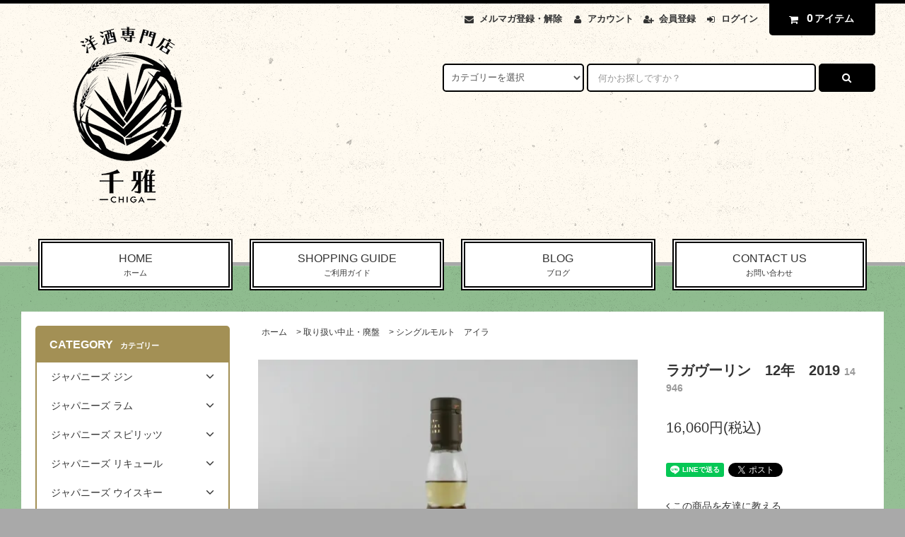

--- FILE ---
content_type: text/html; charset=EUC-JP
request_url: https://youshuchiga.shop-pro.jp/?pid=148287143
body_size: 33764
content:
<!DOCTYPE html PUBLIC "-//W3C//DTD XHTML 1.0 Transitional//EN" "http://www.w3.org/TR/xhtml1/DTD/xhtml1-transitional.dtd">
<html xmlns:og="http://ogp.me/ns#" xmlns:fb="http://www.facebook.com/2008/fbml" xmlns:mixi="http://mixi-platform.com/ns#" xmlns="http://www.w3.org/1999/xhtml" xml:lang="ja" lang="ja" dir="ltr">
<head>
<meta http-equiv="content-type" content="text/html; charset=euc-jp" />
<meta http-equiv="X-UA-Compatible" content="IE=edge,chrome=1" />
<title>ラガヴーリン　12年　2019 - 大阪の洋酒専門店　千雅　テキーラ・ラム・ジン・リキュール・ウィスキー・クラフトビールの販売。通販・店頭販売と業務用配送もしています。</title>
<meta name="Keywords" content="ラガヴーリン　12年　2019,洋酒" />
<meta name="Description" content="" />
<meta name="Author" content="" />
<meta name="Copyright" content="GMOペパボ" />
<meta http-equiv="content-style-type" content="text/css" />
<meta http-equiv="content-script-type" content="text/javascript" />
<link rel="stylesheet" href="https://youshuchiga.shop-pro.jp/css/framework/colormekit.css" type="text/css" />
<link rel="stylesheet" href="https://youshuchiga.shop-pro.jp/css/framework/colormekit-responsive.css" type="text/css" />
<link rel="stylesheet" href="https://img06.shop-pro.jp/PA01160/889/css/3/index.css?cmsp_timestamp=20220829190813" type="text/css" />

<link rel="alternate" type="application/rss+xml" title="rss" href="https://youshuchiga.shop-pro.jp/?mode=rss" />
<script type="text/javascript" src="//ajax.googleapis.com/ajax/libs/jquery/1.11.0/jquery.min.js" ></script>
<meta property="og:title" content="ラガヴーリン　12年　2019 - 大阪の洋酒専門店　千雅　テキーラ・ラム・ジン・リキュール・ウィスキー・クラフトビールの販売。通販・店頭販売と業務用配送もしています。" />
<meta property="og:description" content="" />
<meta property="og:url" content="https://youshuchiga.shop-pro.jp?pid=148287143" />
<meta property="og:site_name" content="大阪の洋酒専門店　千雅　テキーラ・ラム・ジン・リキュール・ウィスキー・クラフトビールの販売。通販・店頭販売と業務用配送もしています。" />
<meta property="og:image" content="https://img06.shop-pro.jp/PA01160/889/product/148287143.jpg?cmsp_timestamp=20200124141713"/>
<script>
  var Colorme = {"page":"product","shop":{"account_id":"PA01160889","title":"\u5927\u962a\u306e\u6d0b\u9152\u5c02\u9580\u5e97\u3000\u5343\u96c5\u3000\u30c6\u30ad\u30fc\u30e9\u30fb\u30e9\u30e0\u30fb\u30b8\u30f3\u30fb\u30ea\u30ad\u30e5\u30fc\u30eb\u30fb\u30a6\u30a3\u30b9\u30ad\u30fc\u30fb\u30af\u30e9\u30d5\u30c8\u30d3\u30fc\u30eb\u306e\u8ca9\u58f2\u3002\u901a\u8ca9\u30fb\u5e97\u982d\u8ca9\u58f2\u3068\u696d\u52d9\u7528\u914d\u9001\u3082\u3057\u3066\u3044\u307e\u3059\u3002"},"basket":{"total_price":0,"items":[]},"customer":{"id":null},"inventory_control":"product","product":{"shop_uid":"PA01160889","id":148287143,"name":"\u30e9\u30ac\u30f4\u30fc\u30ea\u30f3\u300012\u5e74\u30002019","model_number":"14946","stock_num":0,"sales_price":14600,"sales_price_including_tax":16060,"variants":[],"category":{"id_big":2400179,"id_small":9},"groups":[],"members_price":14600,"members_price_including_tax":16060}};

  (function() {
    function insertScriptTags() {
      var scriptTagDetails = [{"src":"https:\/\/free-shipping-notifier-assets.colorme.app\/shop.js","integrity":null},{"src":"https:\/\/disable-right-click.colorme.app\/js\/disable-right-click.js","integrity":null}];
      var entry = document.getElementsByTagName('script')[0];

      scriptTagDetails.forEach(function(tagDetail) {
        var script = document.createElement('script');

        script.type = 'text/javascript';
        script.src = tagDetail.src;
        script.async = true;

        if( tagDetail.integrity ) {
          script.integrity = tagDetail.integrity;
          script.setAttribute('crossorigin', 'anonymous');
        }

        entry.parentNode.insertBefore(script, entry);
      })
    }

    window.addEventListener('load', insertScriptTags, false);
  })();
</script>
<script async src="https://zen.one/analytics.js"></script>
</head>
<body>
<meta name="colorme-acc-payload" content="?st=1&pt=10029&ut=148287143&at=PA01160889&v=20260117112746&re=&cn=65776d8171b7d55ec848a64ff937a24c" width="1" height="1" alt="" /><script>!function(){"use strict";Array.prototype.slice.call(document.getElementsByTagName("script")).filter((function(t){return t.src&&t.src.match(new RegExp("dist/acc-track.js$"))})).forEach((function(t){return document.body.removeChild(t)})),function t(c){var r=arguments.length>1&&void 0!==arguments[1]?arguments[1]:0;if(!(r>=c.length)){var e=document.createElement("script");e.onerror=function(){return t(c,r+1)},e.src="https://"+c[r]+"/dist/acc-track.js?rev=3",document.body.appendChild(e)}}(["acclog001.shop-pro.jp","acclog002.shop-pro.jp"])}();</script><link rel="stylesheet" href="https://img.shop-pro.jp/tmpl_js/82/font-awesome/css/font-awesome.min.css">
<script src="https://img.shop-pro.jp/tmpl_js/82/utility.index.js"></script>
<script src="https://img.shop-pro.jp/tmpl_js/82/smoothscroll.js"></script>
<script src="https://img.shop-pro.jp/tmpl_js/82/jquery.ah-placeholder.js"></script>

<div id="wrapper" class="wrapper">
  <div class="visible-desktop">
    <div id="snavi" class="snavi snavi__section section__block hide">



                                    


                                                            


                                                                                                                                                    <div class="snavi__inner">
        <ul class="snavi-list container row">
                                    <li class="snavi-list__unit col col-lg-6">
                <a href="javascript:void(0)" class="snavi-list__link">
                  CATEGORY
                  <span class="section__suffix snavi__suffix">カテゴリー</span>
                  <span class="snavi-list__triangle hide"></span>
                </a>
                <div class="mnavi">
                  <ul class="mnavi-list container">
                                <li class="mnavi-list__unit">
                      <a href="https://youshuchiga.shop-pro.jp/?mode=cate&cbid=2511365&csid=0&sort=n" class="mnavi-list__link">
                        ジャパニーズ ジン
                      </a>
                    </li>
                                                      <li class="mnavi-list__unit">
                      <a href="https://youshuchiga.shop-pro.jp/?mode=cate&cbid=2665434&csid=0&sort=n" class="mnavi-list__link">
                        ジャパニーズ ラム
                      </a>
                    </li>
                                                      <li class="mnavi-list__unit">
                      <a href="https://youshuchiga.shop-pro.jp/?mode=cate&cbid=2976915&csid=0&sort=n" class="mnavi-list__link">
                        ジャパニーズ スピリッツ
                      </a>
                    </li>
                                                      <li class="mnavi-list__unit">
                      <a href="https://youshuchiga.shop-pro.jp/?mode=cate&cbid=2376436&csid=0&sort=n" class="mnavi-list__link">
                        ジャパニーズ リキュール
                      </a>
                    </li>
                                                      <li class="mnavi-list__unit">
                      <a href="https://youshuchiga.shop-pro.jp/?mode=cate&cbid=1181164&csid=0&sort=n" class="mnavi-list__link">
                        ジャパニーズ ウイスキー
                      </a>
                    </li>
                                                      <li class="mnavi-list__unit">
                      <a href="https://youshuchiga.shop-pro.jp/?mode=cate&cbid=1180124&csid=0&sort=n" class="mnavi-list__link">
                        ジン
                      </a>
                    </li>
                                                      <li class="mnavi-list__unit">
                      <a href="https://youshuchiga.shop-pro.jp/?mode=cate&cbid=1181170&csid=0&sort=n" class="mnavi-list__link">
                        テキーラ
                      </a>
                    </li>
                                                      <li class="mnavi-list__unit">
                      <a href="https://youshuchiga.shop-pro.jp/?mode=cate&cbid=2511335&csid=0&sort=n" class="mnavi-list__link">
                        メスカル・ソトル・ライシージャ・バカノラ
                      </a>
                    </li>
                                                      <li class="mnavi-list__unit">
                      <a href="https://youshuchiga.shop-pro.jp/?mode=cate&cbid=2976902&csid=0&sort=n" class="mnavi-list__link">
                        フレンチ・クレオール・ラム
                      </a>
                    </li>
                                                      <li class="mnavi-list__unit">
                      <a href="https://youshuchiga.shop-pro.jp/?mode=cate&cbid=2702876&csid=0&sort=n" class="mnavi-list__link">
                        ラム（カリブ海地域）
                      </a>
                    </li>
                                                      <li class="mnavi-list__unit">
                      <a href="https://youshuchiga.shop-pro.jp/?mode=cate&cbid=2702879&csid=0&sort=n" class="mnavi-list__link">
                        ラム（中南米地域）
                      </a>
                    </li>
                                                      <li class="mnavi-list__unit">
                      <a href="https://youshuchiga.shop-pro.jp/?mode=cate&cbid=2702880&csid=0&sort=n" class="mnavi-list__link">
                        ラム（アフリカ地域）
                      </a>
                    </li>
                                                      <li class="mnavi-list__unit">
                      <a href="https://youshuchiga.shop-pro.jp/?mode=cate&cbid=2702881&csid=0&sort=n" class="mnavi-list__link">
                        ラム（アジア・ヨーロッパ・オセアニア地域）
                      </a>
                    </li>
                                                      <li class="mnavi-list__unit">
                      <a href="https://youshuchiga.shop-pro.jp/?mode=cate&cbid=1991343&csid=0&sort=n" class="mnavi-list__link">
                        ラム（ボトラーズ）
                      </a>
                    </li>
                                                      <li class="mnavi-list__unit">
                      <a href="https://youshuchiga.shop-pro.jp/?mode=cate&cbid=2558704&csid=0&sort=n" class="mnavi-list__link">
                        カシャッサ
                      </a>
                    </li>
                                                      <li class="mnavi-list__unit">
                      <a href="https://youshuchiga.shop-pro.jp/?mode=cate&cbid=1181167&csid=0&sort=n" class="mnavi-list__link">
                        ウォッカ
                      </a>
                    </li>
                                                      <li class="mnavi-list__unit">
                      <a href="https://youshuchiga.shop-pro.jp/?mode=cate&cbid=1181171&csid=0&sort=n" class="mnavi-list__link">
                        スピリッツ
                      </a>
                    </li>
                                                      <li class="mnavi-list__unit">
                      <a href="https://youshuchiga.shop-pro.jp/?mode=cate&cbid=1180125&csid=0&sort=n" class="mnavi-list__link">
                        リキュール
                      </a>
                    </li>
                                                      <li class="mnavi-list__unit">
                      <a href="https://youshuchiga.shop-pro.jp/?mode=cate&cbid=2138929&csid=0&sort=n" class="mnavi-list__link">
                        ビターズ
                      </a>
                    </li>
                                                      <li class="mnavi-list__unit">
                      <a href="https://youshuchiga.shop-pro.jp/?mode=cate&cbid=1886320&csid=0&sort=n" class="mnavi-list__link">
                        ベルモット
                      </a>
                    </li>
                                                      <li class="mnavi-list__unit">
                      <a href="https://youshuchiga.shop-pro.jp/?mode=cate&cbid=1886321&csid=0&sort=n" class="mnavi-list__link">
                        シェリー
                      </a>
                    </li>
                                                      <li class="mnavi-list__unit">
                      <a href="https://youshuchiga.shop-pro.jp/?mode=cate&cbid=1886322&csid=0&sort=n" class="mnavi-list__link">
                        ポート
                      </a>
                    </li>
                                                      <li class="mnavi-list__unit">
                      <a href="https://youshuchiga.shop-pro.jp/?mode=cate&cbid=1886323&csid=0&sort=n" class="mnavi-list__link">
                        マディラ
                      </a>
                    </li>
                                                      <li class="mnavi-list__unit">
                      <a href="https://youshuchiga.shop-pro.jp/?mode=cate&cbid=1886326&csid=0&sort=n" class="mnavi-list__link">
                        マラガ・マルサラ
                      </a>
                    </li>
                                                      <li class="mnavi-list__unit">
                      <a href="https://youshuchiga.shop-pro.jp/?mode=cate&cbid=2558707&csid=0&sort=n" class="mnavi-list__link">
                        ピスコ
                      </a>
                    </li>
                                                      <li class="mnavi-list__unit">
                      <a href="https://youshuchiga.shop-pro.jp/?mode=cate&cbid=2777548&csid=0&sort=n" class="mnavi-list__link">
                        シンガニ
                      </a>
                    </li>
                                                      <li class="mnavi-list__unit">
                      <a href="https://youshuchiga.shop-pro.jp/?mode=cate&cbid=2927763&csid=0&sort=n" class="mnavi-list__link">
                        スリヴォヴィッツ
                      </a>
                    </li>
                                                      <li class="mnavi-list__unit">
                      <a href="https://youshuchiga.shop-pro.jp/?mode=cate&cbid=1463223&csid=0&sort=n" class="mnavi-list__link">
                        カルヴァドス
                      </a>
                    </li>
                                                      <li class="mnavi-list__unit">
                      <a href="https://youshuchiga.shop-pro.jp/?mode=cate&cbid=1463208&csid=0&sort=n" class="mnavi-list__link">
                        コニャック
                      </a>
                    </li>
                                                      <li class="mnavi-list__unit">
                      <a href="https://youshuchiga.shop-pro.jp/?mode=cate&cbid=1463209&csid=0&sort=n" class="mnavi-list__link">
                        アルマニャック
                      </a>
                    </li>
                                                      <li class="mnavi-list__unit">
                      <a href="https://youshuchiga.shop-pro.jp/?mode=cate&cbid=1463222&csid=0&sort=n" class="mnavi-list__link">
                        マール・グラッパ
                      </a>
                    </li>
                                                      <li class="mnavi-list__unit">
                      <a href="https://youshuchiga.shop-pro.jp/?mode=cate&cbid=1463221&csid=0&sort=n" class="mnavi-list__link">
                        世界のブランデー
                      </a>
                    </li>
                                                      <li class="mnavi-list__unit">
                      <a href="https://youshuchiga.shop-pro.jp/?mode=cate&cbid=1181161&csid=0&sort=n" class="mnavi-list__link">
                        バーボン
                      </a>
                    </li>
                                                      <li class="mnavi-list__unit">
                      <a href="https://youshuchiga.shop-pro.jp/?mode=cate&cbid=1181163&csid=0&sort=n" class="mnavi-list__link">
                        カナディアン
                      </a>
                    </li>
                                                      <li class="mnavi-list__unit">
                      <a href="https://youshuchiga.shop-pro.jp/?mode=cate&cbid=1181159&csid=0&sort=n" class="mnavi-list__link">
                        アイリッシュ
                      </a>
                    </li>
                                                      <li class="mnavi-list__unit">
                      <a href="https://youshuchiga.shop-pro.jp/?mode=cate&cbid=1181801&csid=0&sort=n" class="mnavi-list__link">
                        世界のウィスキー
                      </a>
                    </li>
                                                      <li class="mnavi-list__unit">
                      <a href="https://youshuchiga.shop-pro.jp/?mode=cate&cbid=1457415&csid=0&sort=n" class="mnavi-list__link">
                        シングルモルト　ハイランド
                      </a>
                    </li>
                                                      <li class="mnavi-list__unit">
                      <a href="https://youshuchiga.shop-pro.jp/?mode=cate&cbid=1457412&csid=0&sort=n" class="mnavi-list__link">
                        シングルモルト　スペイサイド
                      </a>
                    </li>
                                                      <li class="mnavi-list__unit">
                      <a href="https://youshuchiga.shop-pro.jp/?mode=cate&cbid=1457416&csid=0&sort=n" class="mnavi-list__link">
                        シングルモルト　アイラ
                      </a>
                    </li>
                                                      <li class="mnavi-list__unit">
                      <a href="https://youshuchiga.shop-pro.jp/?mode=cate&cbid=1457418&csid=0&sort=n" class="mnavi-list__link">
                        シングルモルト　ローランド
                      </a>
                    </li>
                                                      <li class="mnavi-list__unit">
                      <a href="https://youshuchiga.shop-pro.jp/?mode=cate&cbid=1457421&csid=0&sort=n" class="mnavi-list__link">
                        シングルモルト　キャンベルタウン
                      </a>
                    </li>
                                                      <li class="mnavi-list__unit">
                      <a href="https://youshuchiga.shop-pro.jp/?mode=cate&cbid=1457419&csid=0&sort=n" class="mnavi-list__link">
                        シングルモルト　スカイ
                      </a>
                    </li>
                                                      <li class="mnavi-list__unit">
                      <a href="https://youshuchiga.shop-pro.jp/?mode=cate&cbid=1457420&csid=0&sort=n" class="mnavi-list__link">
                        シングルモルト　オークニー
                      </a>
                    </li>
                                                      <li class="mnavi-list__unit">
                      <a href="https://youshuchiga.shop-pro.jp/?mode=cate&cbid=1457429&csid=0&sort=n" class="mnavi-list__link">
                        シングルモルト　アイランズ
                      </a>
                    </li>
                                                      <li class="mnavi-list__unit">
                      <a href="https://youshuchiga.shop-pro.jp/?mode=cate&cbid=1457426&csid=0&sort=n" class="mnavi-list__link">
                        シングルモルト　ジュラ
                      </a>
                    </li>
                                                      <li class="mnavi-list__unit">
                      <a href="https://youshuchiga.shop-pro.jp/?mode=cate&cbid=1457428&csid=0&sort=n" class="mnavi-list__link">
                        シングルモルト　アラン
                      </a>
                    </li>
                                                      <li class="mnavi-list__unit">
                      <a href="https://youshuchiga.shop-pro.jp/?mode=cate&cbid=1916035&csid=0&sort=n" class="mnavi-list__link">
                        ボトラーズ　ウィスキー
                      </a>
                    </li>
                                                      <li class="mnavi-list__unit">
                      <a href="https://youshuchiga.shop-pro.jp/?mode=cate&cbid=1458934&csid=0&sort=n" class="mnavi-list__link">
                        花と動物シリーズ
                      </a>
                    </li>
                                                      <li class="mnavi-list__unit">
                      <a href="https://youshuchiga.shop-pro.jp/?mode=cate&cbid=1459136&csid=0&sort=n" class="mnavi-list__link">
                        ブレンデッドモルト
                      </a>
                    </li>
                                                      <li class="mnavi-list__unit">
                      <a href="https://youshuchiga.shop-pro.jp/?mode=cate&cbid=1181158&csid=0&sort=n" class="mnavi-list__link">
                        ブレンデッドスコッチ
                      </a>
                    </li>
                                                      <li class="mnavi-list__unit">
                      <a href="https://youshuchiga.shop-pro.jp/?mode=cate&cbid=2355358&csid=0&sort=n" class="mnavi-list__link">
                        焼酎・泡盛
                      </a>
                    </li>
                                                      <li class="mnavi-list__unit">
                      <a href="https://youshuchiga.shop-pro.jp/?mode=cate&cbid=2788332&csid=0&sort=n" class="mnavi-list__link">
                        日本酒
                      </a>
                    </li>
                                                      <li class="mnavi-list__unit">
                      <a href="https://youshuchiga.shop-pro.jp/?mode=cate&cbid=2977912&csid=0&sort=n" class="mnavi-list__link">
                        みりん
                      </a>
                    </li>
                                                      <li class="mnavi-list__unit">
                      <a href="https://youshuchiga.shop-pro.jp/?mode=cate&cbid=1181117&csid=0&sort=n" class="mnavi-list__link">
                        飲料
                      </a>
                    </li>
                                                      <li class="mnavi-list__unit">
                      <a href="https://youshuchiga.shop-pro.jp/?mode=cate&cbid=2864783&csid=0&sort=n" class="mnavi-list__link">
                        冷凍ピューレ
                      </a>
                    </li>
                                                      <li class="mnavi-list__unit">
                      <a href="https://youshuchiga.shop-pro.jp/?mode=cate&cbid=1181118&csid=0&sort=n" class="mnavi-list__link">
                        シロップ
                      </a>
                    </li>
                                                      <li class="mnavi-list__unit">
                      <a href="https://youshuchiga.shop-pro.jp/?mode=cate&cbid=2967939&csid=0&sort=n" class="mnavi-list__link">
                        食品
                      </a>
                    </li>
                                                      <li class="mnavi-list__unit">
                      <a href="https://youshuchiga.shop-pro.jp/?mode=cate&cbid=1181120&csid=0&sort=n" class="mnavi-list__link">
                        カクテルグッズ
                      </a>
                    </li>
                                                      <li class="mnavi-list__unit">
                      <a href="https://youshuchiga.shop-pro.jp/?mode=cate&cbid=2492232&csid=0&sort=n" class="mnavi-list__link">
                        辰巳蒸留所
                      </a>
                    </li>
                                                      <li class="mnavi-list__unit">
                      <a href="https://youshuchiga.shop-pro.jp/?mode=cate&cbid=2400179&csid=0&sort=n" class="mnavi-list__link">
                        取り扱い中止・廃盤
                      </a>
                    </li>
                              </ul>
                                      <div class="mnavi-bottom container">
                                              <p class="text-pr">
                          <a href="テキスト誘導リンク先">テキスト誘導</a>
                        </p>
                                                                    <ul class="sns-list mnavi-bottom-list">
                                                      <li class="sns-list__unit mnavi-bottom-list__unit">
                              <a href="ソーシャルアイコンリンク先-twitter" class="sns-list__link">
                                <i class="fa fa-lg fa-twitter"></i>
                              </a>
                            </li>
                                                                                <li class="sns-list__unit mnavi-bottom-list__unit">
                              <a href="ソーシャルアイコンリンク先-facebook" class="sns-list__link">
                                <i class="fa fa-lg fa-facebook"></i>
                              </a>
                            </li>
                                                                                <li class="sns-list__unit mnavi-bottom-list__unit">
                              <a href="ソーシャルアイコンリンク先-instagram" class="sns-list__link">
                                <i class="fa fa-lg fa-instagram"></i>
                              </a>
                            </li>
                                                                                <li class="sns-list__unit mnavi-bottom-list__unit">
                              <a href="ソーシャルアイコンリンク先-googleplus" class="sns-list__link">
                                <i class="fa fa-lg fa-google-plus"></i>
                              </a>
                            </li>
                                                                                <li class="sns-list__unit mnavi-bottom-list__unit">
                              <a href="ソーシャルアイコンリンク先-pinterest" class="sns-list__link">
                                <i class="fa fa-lg fa-pinterest-p"></i>
                              </a>
                            </li>
                                                  </ul>
                                          </div>
                                  </div>
              </li>
                                                          <li class="snavi-list__unit col col-lg-6">
                <a href="javascript:void(0)" class="snavi-list__link">
                  GROUP
                  <span class="section__suffix snavi__suffix">グループ</span>
                  <span class="snavi-list__triangle hide"></span>
                </a>
                <div class="mnavi">
                  <ul class="mnavi-list container">
                                <li class="mnavi-list__unit">
                      <a href="https://youshuchiga.shop-pro.jp/?mode=grp&gid=2879767&sort=n" class="mnavi-list__link">
                        コートーコーポレーション
                      </a>
                    </li>
                                                      <li class="mnavi-list__unit">
                      <a href="https://youshuchiga.shop-pro.jp/?mode=grp&gid=2879783&sort=n" class="mnavi-list__link">
                        ジャパンメディアセールス
                      </a>
                    </li>
                                                      <li class="mnavi-list__unit">
                      <a href="https://youshuchiga.shop-pro.jp/?mode=grp&gid=2879781&sort=n" class="mnavi-list__link">
                        ユニオンリカーズ
                      </a>
                    </li>
                                                      <li class="mnavi-list__unit">
                      <a href="https://youshuchiga.shop-pro.jp/?mode=grp&gid=2879780&sort=n" class="mnavi-list__link">
                        リードオフジャパン
                      </a>
                    </li>
                              </ul>
                                      <div class="mnavi-bottom container">
                                              <p class="text-pr">
                          <a href="テキスト誘導リンク先">テキスト誘導</a>
                        </p>
                                                                    <ul class="sns-list mnavi-bottom-list">
                                                      <li class="sns-list__unit mnavi-bottom-list__unit">
                              <a href="ソーシャルアイコンリンク先-twitter" class="sns-list__link">
                                <i class="fa fa-lg fa-twitter"></i>
                              </a>
                            </li>
                                                                                <li class="sns-list__unit mnavi-bottom-list__unit">
                              <a href="ソーシャルアイコンリンク先-facebook" class="sns-list__link">
                                <i class="fa fa-lg fa-facebook"></i>
                              </a>
                            </li>
                                                                                <li class="sns-list__unit mnavi-bottom-list__unit">
                              <a href="ソーシャルアイコンリンク先-instagram" class="sns-list__link">
                                <i class="fa fa-lg fa-instagram"></i>
                              </a>
                            </li>
                                                                                <li class="sns-list__unit mnavi-bottom-list__unit">
                              <a href="ソーシャルアイコンリンク先-googleplus" class="sns-list__link">
                                <i class="fa fa-lg fa-google-plus"></i>
                              </a>
                            </li>
                                                                                <li class="sns-list__unit mnavi-bottom-list__unit">
                              <a href="ソーシャルアイコンリンク先-pinterest" class="sns-list__link">
                                <i class="fa fa-lg fa-pinterest-p"></i>
                              </a>
                            </li>
                                                  </ul>
                                          </div>
                                  </div>
              </li>
                                        </ul>
      </div>
    </div>
  </div>
  <div id="header" class="header header__section section__block">
    <div class="header__inner container row">
              <h1 class="header__left header-logo header-logo__image col col-md-12 col-lg-4">
          <a href="./"><img src="https://img06.shop-pro.jp/PA01160/889/PA01160889.png?cmsp_timestamp=20260110175529" alt="大阪の洋酒専門店　千雅　テキーラ・ラム・ジン・リキュール・ウィスキー・クラフトビールの販売。通販・店頭販売と業務用配送もしています。" /></a>
        </h1>
            <div class="header__right col col-lg-8">
        <ul class="header-tools fa-ul">
                      <li class="header-tools__unit">
              <a href="https://youshuchiga.shop-pro.jp/customer/newsletter/subscriptions/new"><i class="fa fa-envelope fa-li"></i>メルマガ登録・解除</a>
            </li>
                    <li class="header-tools__unit">
            <a href="https://youshuchiga.shop-pro.jp/?mode=myaccount"><i class="fa fa-user fa-li"></i>アカウント</a>
          </li>
                                                    <li class="header-tools__unit">
                  <a href="https://youshuchiga.shop-pro.jp/customer/signup/new"><i class="fa fa-user-plus fa-li"></i>会員登録</a>
                </li>
                            <li class="header-tools__unit">
                <a href="https://youshuchiga.shop-pro.jp/?mode=login&shop_back_url=https%3A%2F%2Fyoushuchiga.shop-pro.jp%2F"><i class="fa fa-sign-in fa-li"></i>ログイン</a>
              </li>
                                <li class="header-tools__unit header-tools__unit-cart">
            <a href="https://youshuchiga.shop-pro.jp/cart/proxy/basket?shop_id=PA01160889&shop_domain=youshuchiga.shop-pro.jp" class="btn btn-primary header-tools__btn">
              <i class="fa fa-shopping-cart fa-li"></i>
              <span class="header-tools__count">0</span>アイテム
            </a>
          </li>
        </ul>
        <form action="https://youshuchiga.shop-pro.jp/" method="GET" class="header-search">
          <div class="row">
            <input type="hidden" name="mode" value="srh" /><input type="hidden" name="sort" value="n" />
            <select name="cid" class="header-search__select">
              <option value="">カテゴリーを選択</option>
                              <option value="2511365,0">ジャパニーズ ジン</option>
                              <option value="2665434,0">ジャパニーズ ラム</option>
                              <option value="2976915,0">ジャパニーズ スピリッツ</option>
                              <option value="2376436,0">ジャパニーズ リキュール</option>
                              <option value="1181164,0">ジャパニーズ ウイスキー</option>
                              <option value="1180124,0">ジン</option>
                              <option value="1181170,0">テキーラ</option>
                              <option value="2511335,0">メスカル・ソトル・ライシージャ・バカノラ</option>
                              <option value="2976902,0">フレンチ・クレオール・ラム</option>
                              <option value="2702876,0">ラム（カリブ海地域）</option>
                              <option value="2702879,0">ラム（中南米地域）</option>
                              <option value="2702880,0">ラム（アフリカ地域）</option>
                              <option value="2702881,0">ラム（アジア・ヨーロッパ・オセアニア地域）</option>
                              <option value="1991343,0">ラム（ボトラーズ）</option>
                              <option value="2558704,0">カシャッサ</option>
                              <option value="1181167,0">ウォッカ</option>
                              <option value="1181171,0">スピリッツ</option>
                              <option value="1180125,0">リキュール</option>
                              <option value="2138929,0">ビターズ</option>
                              <option value="1886320,0">ベルモット</option>
                              <option value="1886321,0">シェリー</option>
                              <option value="1886322,0">ポート</option>
                              <option value="1886323,0">マディラ</option>
                              <option value="1886326,0">マラガ・マルサラ</option>
                              <option value="2558707,0">ピスコ</option>
                              <option value="2777548,0">シンガニ</option>
                              <option value="2927763,0">スリヴォヴィッツ</option>
                              <option value="1463223,0">カルヴァドス</option>
                              <option value="1463208,0">コニャック</option>
                              <option value="1463209,0">アルマニャック</option>
                              <option value="1463222,0">マール・グラッパ</option>
                              <option value="1463221,0">世界のブランデー</option>
                              <option value="1181161,0">バーボン</option>
                              <option value="1181163,0">カナディアン</option>
                              <option value="1181159,0">アイリッシュ</option>
                              <option value="1181801,0">世界のウィスキー</option>
                              <option value="1457415,0">シングルモルト　ハイランド</option>
                              <option value="1457412,0">シングルモルト　スペイサイド</option>
                              <option value="1457416,0">シングルモルト　アイラ</option>
                              <option value="1457418,0">シングルモルト　ローランド</option>
                              <option value="1457421,0">シングルモルト　キャンベルタウン</option>
                              <option value="1457419,0">シングルモルト　スカイ</option>
                              <option value="1457420,0">シングルモルト　オークニー</option>
                              <option value="1457429,0">シングルモルト　アイランズ</option>
                              <option value="1457426,0">シングルモルト　ジュラ</option>
                              <option value="1457428,0">シングルモルト　アラン</option>
                              <option value="1916035,0">ボトラーズ　ウィスキー</option>
                              <option value="1458934,0">花と動物シリーズ</option>
                              <option value="1459136,0">ブレンデッドモルト</option>
                              <option value="1181158,0">ブレンデッドスコッチ</option>
                              <option value="2355358,0">焼酎・泡盛</option>
                              <option value="2788332,0">日本酒</option>
                              <option value="2977912,0">みりん</option>
                              <option value="1181117,0">飲料</option>
                              <option value="2864783,0">冷凍ピューレ</option>
                              <option value="1181118,0">シロップ</option>
                              <option value="2967939,0">食品</option>
                              <option value="1181120,0">カクテルグッズ</option>
                              <option value="2492232,0">辰巳蒸留所</option>
                              <option value="2400179,0">取り扱い中止・廃盤</option>
                          </select>
            <input type="text" name="keyword" placeholder="何かお探しですか？" class="header-search__box" />
            <button class="btn btn-primary header-search__btn"><i class="fa fa-search fa-lg fa-fw"></i></button>
          </div>
        </form>
      </div>
      <ul class="header-tools-phone hidden-desktop">
        <li class="header-tools-phone__unit">
          <a href="javascript:TabBlockToggle('header-tools');">
            <i class="fa fa-2x fa-bars"></i>
          </a>
        </li>
        <li class="header-tools-phone__unit">
          <a href="javascript:TabBlockToggle('header-tools__search-form');">
            <i class="fa fa-2x fa-search"></i>
          </a>
        </li>
        <li class="header-tools-phone__unit">
          <a href="javascript:TabBlockToggle('header-tools__user-nav');">
            <i class="fa fa-2x fa-user"></i>
          </a>
        </li>
        <li class="header-tools-phone__unit">
          <a href="https://youshuchiga.shop-pro.jp/cart/proxy/basket?shop_id=PA01160889&shop_domain=youshuchiga.shop-pro.jp">
            <i class="fa fa-2x fa-shopping-cart"></i>
          </a>
        </li>
      </ul>
      <div class="tab-block hidden-desktop">
        <div class="tab-block--hidden" data-visible-target="header-tools" data-block="tab-content">
          <ul class="tab-block-list">
            <li class="tab-block-list__unit">
              <span class="tab-block-list__link">CATEGORY</span>
              <ul class="tb-pulldown-list">
                                  <li class="tb-pulldown-list__unit">
                    <a href="https://youshuchiga.shop-pro.jp/?mode=cate&cbid=2511365&csid=0&sort=n" class="tb-pulldown-list__link">
                      ジャパニーズ ジン
                    </a>
                  </li>
                                  <li class="tb-pulldown-list__unit">
                    <a href="https://youshuchiga.shop-pro.jp/?mode=cate&cbid=2665434&csid=0&sort=n" class="tb-pulldown-list__link">
                      ジャパニーズ ラム
                    </a>
                  </li>
                                  <li class="tb-pulldown-list__unit">
                    <a href="https://youshuchiga.shop-pro.jp/?mode=cate&cbid=2976915&csid=0&sort=n" class="tb-pulldown-list__link">
                      ジャパニーズ スピリッツ
                    </a>
                  </li>
                                  <li class="tb-pulldown-list__unit">
                    <a href="https://youshuchiga.shop-pro.jp/?mode=cate&cbid=2376436&csid=0&sort=n" class="tb-pulldown-list__link">
                      ジャパニーズ リキュール
                    </a>
                  </li>
                                  <li class="tb-pulldown-list__unit">
                    <a href="https://youshuchiga.shop-pro.jp/?mode=cate&cbid=1181164&csid=0&sort=n" class="tb-pulldown-list__link">
                      ジャパニーズ ウイスキー
                    </a>
                  </li>
                                  <li class="tb-pulldown-list__unit">
                    <a href="https://youshuchiga.shop-pro.jp/?mode=cate&cbid=1180124&csid=0&sort=n" class="tb-pulldown-list__link">
                      ジン
                    </a>
                  </li>
                                  <li class="tb-pulldown-list__unit">
                    <a href="https://youshuchiga.shop-pro.jp/?mode=cate&cbid=1181170&csid=0&sort=n" class="tb-pulldown-list__link">
                      テキーラ
                    </a>
                  </li>
                                  <li class="tb-pulldown-list__unit">
                    <a href="https://youshuchiga.shop-pro.jp/?mode=cate&cbid=2511335&csid=0&sort=n" class="tb-pulldown-list__link">
                      メスカル・ソトル・ライシージャ・バカノラ
                    </a>
                  </li>
                                  <li class="tb-pulldown-list__unit">
                    <a href="https://youshuchiga.shop-pro.jp/?mode=cate&cbid=2976902&csid=0&sort=n" class="tb-pulldown-list__link">
                      フレンチ・クレオール・ラム
                    </a>
                  </li>
                                  <li class="tb-pulldown-list__unit">
                    <a href="https://youshuchiga.shop-pro.jp/?mode=cate&cbid=2702876&csid=0&sort=n" class="tb-pulldown-list__link">
                      ラム（カリブ海地域）
                    </a>
                  </li>
                                  <li class="tb-pulldown-list__unit">
                    <a href="https://youshuchiga.shop-pro.jp/?mode=cate&cbid=2702879&csid=0&sort=n" class="tb-pulldown-list__link">
                      ラム（中南米地域）
                    </a>
                  </li>
                                  <li class="tb-pulldown-list__unit">
                    <a href="https://youshuchiga.shop-pro.jp/?mode=cate&cbid=2702880&csid=0&sort=n" class="tb-pulldown-list__link">
                      ラム（アフリカ地域）
                    </a>
                  </li>
                                  <li class="tb-pulldown-list__unit">
                    <a href="https://youshuchiga.shop-pro.jp/?mode=cate&cbid=2702881&csid=0&sort=n" class="tb-pulldown-list__link">
                      ラム（アジア・ヨーロッパ・オセアニア地域）
                    </a>
                  </li>
                                  <li class="tb-pulldown-list__unit">
                    <a href="https://youshuchiga.shop-pro.jp/?mode=cate&cbid=1991343&csid=0&sort=n" class="tb-pulldown-list__link">
                      ラム（ボトラーズ）
                    </a>
                  </li>
                                  <li class="tb-pulldown-list__unit">
                    <a href="https://youshuchiga.shop-pro.jp/?mode=cate&cbid=2558704&csid=0&sort=n" class="tb-pulldown-list__link">
                      カシャッサ
                    </a>
                  </li>
                                  <li class="tb-pulldown-list__unit">
                    <a href="https://youshuchiga.shop-pro.jp/?mode=cate&cbid=1181167&csid=0&sort=n" class="tb-pulldown-list__link">
                      ウォッカ
                    </a>
                  </li>
                                  <li class="tb-pulldown-list__unit">
                    <a href="https://youshuchiga.shop-pro.jp/?mode=cate&cbid=1181171&csid=0&sort=n" class="tb-pulldown-list__link">
                      スピリッツ
                    </a>
                  </li>
                                  <li class="tb-pulldown-list__unit">
                    <a href="https://youshuchiga.shop-pro.jp/?mode=cate&cbid=1180125&csid=0&sort=n" class="tb-pulldown-list__link">
                      リキュール
                    </a>
                  </li>
                                  <li class="tb-pulldown-list__unit">
                    <a href="https://youshuchiga.shop-pro.jp/?mode=cate&cbid=2138929&csid=0&sort=n" class="tb-pulldown-list__link">
                      ビターズ
                    </a>
                  </li>
                                  <li class="tb-pulldown-list__unit">
                    <a href="https://youshuchiga.shop-pro.jp/?mode=cate&cbid=1886320&csid=0&sort=n" class="tb-pulldown-list__link">
                      ベルモット
                    </a>
                  </li>
                                  <li class="tb-pulldown-list__unit">
                    <a href="https://youshuchiga.shop-pro.jp/?mode=cate&cbid=1886321&csid=0&sort=n" class="tb-pulldown-list__link">
                      シェリー
                    </a>
                  </li>
                                  <li class="tb-pulldown-list__unit">
                    <a href="https://youshuchiga.shop-pro.jp/?mode=cate&cbid=1886322&csid=0&sort=n" class="tb-pulldown-list__link">
                      ポート
                    </a>
                  </li>
                                  <li class="tb-pulldown-list__unit">
                    <a href="https://youshuchiga.shop-pro.jp/?mode=cate&cbid=1886323&csid=0&sort=n" class="tb-pulldown-list__link">
                      マディラ
                    </a>
                  </li>
                                  <li class="tb-pulldown-list__unit">
                    <a href="https://youshuchiga.shop-pro.jp/?mode=cate&cbid=1886326&csid=0&sort=n" class="tb-pulldown-list__link">
                      マラガ・マルサラ
                    </a>
                  </li>
                                  <li class="tb-pulldown-list__unit">
                    <a href="https://youshuchiga.shop-pro.jp/?mode=cate&cbid=2558707&csid=0&sort=n" class="tb-pulldown-list__link">
                      ピスコ
                    </a>
                  </li>
                                  <li class="tb-pulldown-list__unit">
                    <a href="https://youshuchiga.shop-pro.jp/?mode=cate&cbid=2777548&csid=0&sort=n" class="tb-pulldown-list__link">
                      シンガニ
                    </a>
                  </li>
                                  <li class="tb-pulldown-list__unit">
                    <a href="https://youshuchiga.shop-pro.jp/?mode=cate&cbid=2927763&csid=0&sort=n" class="tb-pulldown-list__link">
                      スリヴォヴィッツ
                    </a>
                  </li>
                                  <li class="tb-pulldown-list__unit">
                    <a href="https://youshuchiga.shop-pro.jp/?mode=cate&cbid=1463223&csid=0&sort=n" class="tb-pulldown-list__link">
                      カルヴァドス
                    </a>
                  </li>
                                  <li class="tb-pulldown-list__unit">
                    <a href="https://youshuchiga.shop-pro.jp/?mode=cate&cbid=1463208&csid=0&sort=n" class="tb-pulldown-list__link">
                      コニャック
                    </a>
                  </li>
                                  <li class="tb-pulldown-list__unit">
                    <a href="https://youshuchiga.shop-pro.jp/?mode=cate&cbid=1463209&csid=0&sort=n" class="tb-pulldown-list__link">
                      アルマニャック
                    </a>
                  </li>
                                  <li class="tb-pulldown-list__unit">
                    <a href="https://youshuchiga.shop-pro.jp/?mode=cate&cbid=1463222&csid=0&sort=n" class="tb-pulldown-list__link">
                      マール・グラッパ
                    </a>
                  </li>
                                  <li class="tb-pulldown-list__unit">
                    <a href="https://youshuchiga.shop-pro.jp/?mode=cate&cbid=1463221&csid=0&sort=n" class="tb-pulldown-list__link">
                      世界のブランデー
                    </a>
                  </li>
                                  <li class="tb-pulldown-list__unit">
                    <a href="https://youshuchiga.shop-pro.jp/?mode=cate&cbid=1181161&csid=0&sort=n" class="tb-pulldown-list__link">
                      バーボン
                    </a>
                  </li>
                                  <li class="tb-pulldown-list__unit">
                    <a href="https://youshuchiga.shop-pro.jp/?mode=cate&cbid=1181163&csid=0&sort=n" class="tb-pulldown-list__link">
                      カナディアン
                    </a>
                  </li>
                                  <li class="tb-pulldown-list__unit">
                    <a href="https://youshuchiga.shop-pro.jp/?mode=cate&cbid=1181159&csid=0&sort=n" class="tb-pulldown-list__link">
                      アイリッシュ
                    </a>
                  </li>
                                  <li class="tb-pulldown-list__unit">
                    <a href="https://youshuchiga.shop-pro.jp/?mode=cate&cbid=1181801&csid=0&sort=n" class="tb-pulldown-list__link">
                      世界のウィスキー
                    </a>
                  </li>
                                  <li class="tb-pulldown-list__unit">
                    <a href="https://youshuchiga.shop-pro.jp/?mode=cate&cbid=1457415&csid=0&sort=n" class="tb-pulldown-list__link">
                      シングルモルト　ハイランド
                    </a>
                  </li>
                                  <li class="tb-pulldown-list__unit">
                    <a href="https://youshuchiga.shop-pro.jp/?mode=cate&cbid=1457412&csid=0&sort=n" class="tb-pulldown-list__link">
                      シングルモルト　スペイサイド
                    </a>
                  </li>
                                  <li class="tb-pulldown-list__unit">
                    <a href="https://youshuchiga.shop-pro.jp/?mode=cate&cbid=1457416&csid=0&sort=n" class="tb-pulldown-list__link">
                      シングルモルト　アイラ
                    </a>
                  </li>
                                  <li class="tb-pulldown-list__unit">
                    <a href="https://youshuchiga.shop-pro.jp/?mode=cate&cbid=1457418&csid=0&sort=n" class="tb-pulldown-list__link">
                      シングルモルト　ローランド
                    </a>
                  </li>
                                  <li class="tb-pulldown-list__unit">
                    <a href="https://youshuchiga.shop-pro.jp/?mode=cate&cbid=1457421&csid=0&sort=n" class="tb-pulldown-list__link">
                      シングルモルト　キャンベルタウン
                    </a>
                  </li>
                                  <li class="tb-pulldown-list__unit">
                    <a href="https://youshuchiga.shop-pro.jp/?mode=cate&cbid=1457419&csid=0&sort=n" class="tb-pulldown-list__link">
                      シングルモルト　スカイ
                    </a>
                  </li>
                                  <li class="tb-pulldown-list__unit">
                    <a href="https://youshuchiga.shop-pro.jp/?mode=cate&cbid=1457420&csid=0&sort=n" class="tb-pulldown-list__link">
                      シングルモルト　オークニー
                    </a>
                  </li>
                                  <li class="tb-pulldown-list__unit">
                    <a href="https://youshuchiga.shop-pro.jp/?mode=cate&cbid=1457429&csid=0&sort=n" class="tb-pulldown-list__link">
                      シングルモルト　アイランズ
                    </a>
                  </li>
                                  <li class="tb-pulldown-list__unit">
                    <a href="https://youshuchiga.shop-pro.jp/?mode=cate&cbid=1457426&csid=0&sort=n" class="tb-pulldown-list__link">
                      シングルモルト　ジュラ
                    </a>
                  </li>
                                  <li class="tb-pulldown-list__unit">
                    <a href="https://youshuchiga.shop-pro.jp/?mode=cate&cbid=1457428&csid=0&sort=n" class="tb-pulldown-list__link">
                      シングルモルト　アラン
                    </a>
                  </li>
                                  <li class="tb-pulldown-list__unit">
                    <a href="https://youshuchiga.shop-pro.jp/?mode=cate&cbid=1916035&csid=0&sort=n" class="tb-pulldown-list__link">
                      ボトラーズ　ウィスキー
                    </a>
                  </li>
                                  <li class="tb-pulldown-list__unit">
                    <a href="https://youshuchiga.shop-pro.jp/?mode=cate&cbid=1458934&csid=0&sort=n" class="tb-pulldown-list__link">
                      花と動物シリーズ
                    </a>
                  </li>
                                  <li class="tb-pulldown-list__unit">
                    <a href="https://youshuchiga.shop-pro.jp/?mode=cate&cbid=1459136&csid=0&sort=n" class="tb-pulldown-list__link">
                      ブレンデッドモルト
                    </a>
                  </li>
                                  <li class="tb-pulldown-list__unit">
                    <a href="https://youshuchiga.shop-pro.jp/?mode=cate&cbid=1181158&csid=0&sort=n" class="tb-pulldown-list__link">
                      ブレンデッドスコッチ
                    </a>
                  </li>
                                  <li class="tb-pulldown-list__unit">
                    <a href="https://youshuchiga.shop-pro.jp/?mode=cate&cbid=2355358&csid=0&sort=n" class="tb-pulldown-list__link">
                      焼酎・泡盛
                    </a>
                  </li>
                                  <li class="tb-pulldown-list__unit">
                    <a href="https://youshuchiga.shop-pro.jp/?mode=cate&cbid=2788332&csid=0&sort=n" class="tb-pulldown-list__link">
                      日本酒
                    </a>
                  </li>
                                  <li class="tb-pulldown-list__unit">
                    <a href="https://youshuchiga.shop-pro.jp/?mode=cate&cbid=2977912&csid=0&sort=n" class="tb-pulldown-list__link">
                      みりん
                    </a>
                  </li>
                                  <li class="tb-pulldown-list__unit">
                    <a href="https://youshuchiga.shop-pro.jp/?mode=cate&cbid=1181117&csid=0&sort=n" class="tb-pulldown-list__link">
                      飲料
                    </a>
                  </li>
                                  <li class="tb-pulldown-list__unit">
                    <a href="https://youshuchiga.shop-pro.jp/?mode=cate&cbid=2864783&csid=0&sort=n" class="tb-pulldown-list__link">
                      冷凍ピューレ
                    </a>
                  </li>
                                  <li class="tb-pulldown-list__unit">
                    <a href="https://youshuchiga.shop-pro.jp/?mode=cate&cbid=1181118&csid=0&sort=n" class="tb-pulldown-list__link">
                      シロップ
                    </a>
                  </li>
                                  <li class="tb-pulldown-list__unit">
                    <a href="https://youshuchiga.shop-pro.jp/?mode=cate&cbid=2967939&csid=0&sort=n" class="tb-pulldown-list__link">
                      食品
                    </a>
                  </li>
                                  <li class="tb-pulldown-list__unit">
                    <a href="https://youshuchiga.shop-pro.jp/?mode=cate&cbid=1181120&csid=0&sort=n" class="tb-pulldown-list__link">
                      カクテルグッズ
                    </a>
                  </li>
                                  <li class="tb-pulldown-list__unit">
                    <a href="https://youshuchiga.shop-pro.jp/?mode=cate&cbid=2492232&csid=0&sort=n" class="tb-pulldown-list__link">
                      辰巳蒸留所
                    </a>
                  </li>
                                  <li class="tb-pulldown-list__unit">
                    <a href="https://youshuchiga.shop-pro.jp/?mode=cate&cbid=2400179&csid=0&sort=n" class="tb-pulldown-list__link">
                      取り扱い中止・廃盤
                    </a>
                  </li>
                              </ul>
            </li>
                          <li class="tab-block-list__unit">
                <span class="tab-block-list__link">GROUP</span>
                <ul class="tb-pulldown-list">
                                      <li class="tb-pulldown-list__unit">
                      <a href="https://youshuchiga.shop-pro.jp/?mode=grp&gid=2879767&sort=n" class="tb-pulldown-list__link">
                        コートーコーポレーション
                      </a>
                    </li>
                                      <li class="tb-pulldown-list__unit">
                      <a href="https://youshuchiga.shop-pro.jp/?mode=grp&gid=2879783&sort=n" class="tb-pulldown-list__link">
                        ジャパンメディアセールス
                      </a>
                    </li>
                                      <li class="tb-pulldown-list__unit">
                      <a href="https://youshuchiga.shop-pro.jp/?mode=grp&gid=2879781&sort=n" class="tb-pulldown-list__link">
                        ユニオンリカーズ
                      </a>
                    </li>
                                      <li class="tb-pulldown-list__unit">
                      <a href="https://youshuchiga.shop-pro.jp/?mode=grp&gid=2879780&sort=n" class="tb-pulldown-list__link">
                        リードオフジャパン
                      </a>
                    </li>
                                  </ul>
              </li>
                        <li class="tab-block-list__unit">
              <a href="https://youshuchiga.shop-pro.jp/?mode=sk" class="tab-block-list__link">SHOPPING GUIDE</a>
            </li>
                          <li class="tab-block-list__unit">
                <a href="https://note.com/chiganet" class="tab-block-list__link">BLOG</a>
              </li>
                        <li class="tab-block-list__unit">
              <a href="https://youshuchiga.shop-pro.jp/customer/inquiries/new" class="tab-block-list__link">CONTACT US</a>
            </li>
          </ul>
        </div>
        <div class="tab-block--hidden" data-visible-target="header-tools__search-form" data-block="tab-content">
          <ul class="tab-block-list">
            <li class="tab-block-list__unit">
              <form action="https://youshuchiga.shop-pro.jp/" method="GET" class="header-search">
                <div class="row">
                  <input type="hidden" name="mode" value="srh" /><input type="hidden" name="sort" value="n" />
                  <select name="cid" class="header-search__select">
                    <option value="">カテゴリーを選択</option>
                                          <option value="2511365,0">ジャパニーズ ジン</option>
                                          <option value="2665434,0">ジャパニーズ ラム</option>
                                          <option value="2976915,0">ジャパニーズ スピリッツ</option>
                                          <option value="2376436,0">ジャパニーズ リキュール</option>
                                          <option value="1181164,0">ジャパニーズ ウイスキー</option>
                                          <option value="1180124,0">ジン</option>
                                          <option value="1181170,0">テキーラ</option>
                                          <option value="2511335,0">メスカル・ソトル・ライシージャ・バカノラ</option>
                                          <option value="2976902,0">フレンチ・クレオール・ラム</option>
                                          <option value="2702876,0">ラム（カリブ海地域）</option>
                                          <option value="2702879,0">ラム（中南米地域）</option>
                                          <option value="2702880,0">ラム（アフリカ地域）</option>
                                          <option value="2702881,0">ラム（アジア・ヨーロッパ・オセアニア地域）</option>
                                          <option value="1991343,0">ラム（ボトラーズ）</option>
                                          <option value="2558704,0">カシャッサ</option>
                                          <option value="1181167,0">ウォッカ</option>
                                          <option value="1181171,0">スピリッツ</option>
                                          <option value="1180125,0">リキュール</option>
                                          <option value="2138929,0">ビターズ</option>
                                          <option value="1886320,0">ベルモット</option>
                                          <option value="1886321,0">シェリー</option>
                                          <option value="1886322,0">ポート</option>
                                          <option value="1886323,0">マディラ</option>
                                          <option value="1886326,0">マラガ・マルサラ</option>
                                          <option value="2558707,0">ピスコ</option>
                                          <option value="2777548,0">シンガニ</option>
                                          <option value="2927763,0">スリヴォヴィッツ</option>
                                          <option value="1463223,0">カルヴァドス</option>
                                          <option value="1463208,0">コニャック</option>
                                          <option value="1463209,0">アルマニャック</option>
                                          <option value="1463222,0">マール・グラッパ</option>
                                          <option value="1463221,0">世界のブランデー</option>
                                          <option value="1181161,0">バーボン</option>
                                          <option value="1181163,0">カナディアン</option>
                                          <option value="1181159,0">アイリッシュ</option>
                                          <option value="1181801,0">世界のウィスキー</option>
                                          <option value="1457415,0">シングルモルト　ハイランド</option>
                                          <option value="1457412,0">シングルモルト　スペイサイド</option>
                                          <option value="1457416,0">シングルモルト　アイラ</option>
                                          <option value="1457418,0">シングルモルト　ローランド</option>
                                          <option value="1457421,0">シングルモルト　キャンベルタウン</option>
                                          <option value="1457419,0">シングルモルト　スカイ</option>
                                          <option value="1457420,0">シングルモルト　オークニー</option>
                                          <option value="1457429,0">シングルモルト　アイランズ</option>
                                          <option value="1457426,0">シングルモルト　ジュラ</option>
                                          <option value="1457428,0">シングルモルト　アラン</option>
                                          <option value="1916035,0">ボトラーズ　ウィスキー</option>
                                          <option value="1458934,0">花と動物シリーズ</option>
                                          <option value="1459136,0">ブレンデッドモルト</option>
                                          <option value="1181158,0">ブレンデッドスコッチ</option>
                                          <option value="2355358,0">焼酎・泡盛</option>
                                          <option value="2788332,0">日本酒</option>
                                          <option value="2977912,0">みりん</option>
                                          <option value="1181117,0">飲料</option>
                                          <option value="2864783,0">冷凍ピューレ</option>
                                          <option value="1181118,0">シロップ</option>
                                          <option value="2967939,0">食品</option>
                                          <option value="1181120,0">カクテルグッズ</option>
                                          <option value="2492232,0">辰巳蒸留所</option>
                                          <option value="2400179,0">取り扱い中止・廃盤</option>
                                      </select>
                  <input type="text" name="keyword" placeholder="何かお探しですか？" class="header-search__box" />
                  <button class="btn btn-primary header-search__btn"><i class="fa fa-search fa-lg fa-fw"></i></button>
                </div>
              </form>
            </li>
          </ul>
        </div>
        <div class="tab-block--hidden" data-visible-target="header-tools__user-nav" data-block="tab-content">
          <ul class="tab-block-list">
            <li class="tab-block-list__unit">
              <ul class="tb-pulldown-list">
                                  <li class="tb-pulldown-list__unit">
                    <a href="https://youshuchiga.shop-pro.jp/customer/newsletter/subscriptions/new" class="tb-pulldown-list__link">メルマガ登録・解除</a>
                  </li>
                                <li class="tb-pulldown-list__unit">
                  <a href="https://youshuchiga.shop-pro.jp/?mode=myaccount" class="tb-pulldown-list__link">アカウント</a>
                </li>
                                                                            <li class="tb-pulldown-list__unit">
                        <a href="https://youshuchiga.shop-pro.jp/customer/signup/new" class="tb-pulldown-list__link">会員登録</a>
                      </li>
                                        <li class="tb-pulldown-list__unit">
                      <a href="https://youshuchiga.shop-pro.jp/?mode=login&shop_back_url=https%3A%2F%2Fyoushuchiga.shop-pro.jp%2F" class="tb-pulldown-list__link">ログイン</a>
                    </li>
                                                </ul>
            </li>
          </ul>
        </div>
      </div>
      <ul id="gnavi" class="gnavi gnavi__section section__block col col-lg-12 row">
        <li class="gnavi__unit col col-lg-3 w--23per">
          <a href="./" class="gnavi__link">HOME<span class="section__suffix gnavi__suffix">ホーム</span></a>
        </li>
        <li class="gnavi__unit col col-lg-3 w--23per">
          <a href="https://youshuchiga.shop-pro.jp/?mode=sk" class="gnavi__link">SHOPPING GUIDE<span class="section__suffix gnavi__suffix">ご利用ガイド</span></a>
        </li>
                  <li class="gnavi__unit col col-lg-3 w--23per">
            <a href="https://note.com/chiganet" class="gnavi__link">BLOG<span class="section__suffix gnavi__suffix">ブログ</span></a>
          </li>
                <li class="gnavi__unit col col-lg-3 w--23per">
          <a href="https://youshuchiga.shop-pro.jp/customer/inquiries/new" class="gnavi__link">CONTACT US<span class="section__suffix gnavi__suffix">お問い合わせ</span></a>
        </li>
      </ul>
    </div>
  </div>
    <div id="main" class="main main__section main__section--product section__block">
    <div class="main__inner container row">
      <div id="contents" class="contents contents__section section__block col col-md-12 col-lg-9 row">
                  <script src="https://img.shop-pro.jp/tmpl_js/82/utility.product.js"></script>

<div id="product" class="product__section section__block col col-lg-12">
      <div class="breadcrumb">
      <ul class="breadcrumb-list inline">
        <li class="breadcrumb-list__unit"><a href="./">ホーム</a></li>
                  <li class="breadcrumb-list__unit">&gt;&nbsp;<a href="?mode=cate&cbid=2400179&csid=0&sort=n">取り扱い中止・廃盤</a></li>
                          <li class="breadcrumb-list__unit">&gt;&nbsp;<a href="?mode=cate&cbid=2400179&csid=9&sort=n">シングルモルト　アイラ</a></li>
              </ul>
          </div>
    <form name="product_form" method="post" action="https://youshuchiga.shop-pro.jp/cart/proxy/basket/items/add">
      <div class="row">
        <div class="product__image col col-sm-12 col-lg-8">
          <div class="product__image-main">
                          <img src="https://img06.shop-pro.jp/PA01160/889/product/148287143.jpg?cmsp_timestamp=20200124141713" class="image-main" alt="" />
                      </div>
                      <div class="product__image-thumb">
              <ul class="image-thumb-list row">
                                  <li class="image-thumb-list__unit col col-lg-2">
                    <img src="https://img06.shop-pro.jp/PA01160/889/product/148287143.jpg?cmsp_timestamp=20200124141713" class="image-thumb" />
                  </li>
                                                                      <li class="image-thumb-list__unit col col-lg-2">
                      <img src="https://img06.shop-pro.jp/PA01160/889/product/148287143_o1.jpg?cmsp_timestamp=20200124141713" class="image-thumb" />
                    </li>
                                                                                                                                                                                                                                                                                                                                                                                                                                                                                                                                                                                                                                                                                                                                                                                                                                                                                                                                                                                                                                                                                                                                                                                                                                                                                                                                                                                                                                                                                                                                                                                                                                                                                                                                                </ul>
            </div>
                  </div>
        <div class="product__guide col col-sm-12 col-lg-4">
          <h2 class="section__title-h2 product__name">
            ラガヴーリン　12年　2019
                          <span class="product__model">
                14946
              </span>
                      </h2>
          <div class="product__prices">
            <p class="product__price-part">
                              <span class="product__price">16,060円(税込)</span>
                          </p>
                                              </div>
          <div class="product__info hidden-phone">
            <ul class="product-social-list unstyled mar-b--20">
              <li>
                <div class="line-it-button" data-lang="ja" data-type="share-a" data-ver="3"
                         data-color="default" data-size="small" data-count="false" style="display: none;"></div>
                       <script src="https://www.line-website.com/social-plugins/js/thirdparty/loader.min.js" async="async" defer="defer"></script>
                
                <a href="https://twitter.com/share" class="twitter-share-button" data-url="https://youshuchiga.shop-pro.jp/?pid=148287143" data-text="" data-lang="ja" >ツイート</a>
<script charset="utf-8">!function(d,s,id){var js,fjs=d.getElementsByTagName(s)[0],p=/^http:/.test(d.location)?'http':'https';if(!d.getElementById(id)){js=d.createElement(s);js.id=id;js.src=p+'://platform.twitter.com/widgets.js';fjs.parentNode.insertBefore(js,fjs);}}(document, 'script', 'twitter-wjs');</script>
              </li>
            </ul>
            <ul class="product-related-list unstyled mar-b--20">
              <li class="product-related-list__unit">
                <a href="mailto:?subject=%E3%80%90%E5%A4%A7%E9%98%AA%E3%81%AE%E6%B4%8B%E9%85%92%E5%B0%82%E9%96%80%E5%BA%97%E3%80%80%E5%8D%83%E9%9B%85%E3%80%80%E3%83%86%E3%82%AD%E3%83%BC%E3%83%A9%E3%83%BB%E3%83%A9%E3%83%A0%E3%83%BB%E3%82%B8%E3%83%B3%E3%83%BB%E3%83%AA%E3%82%AD%E3%83%A5%E3%83%BC%E3%83%AB%E3%83%BB%E3%82%A6%E3%82%A3%E3%82%B9%E3%82%AD%E3%83%BC%E3%83%BB%E3%82%AF%E3%83%A9%E3%83%95%E3%83%88%E3%83%93%E3%83%BC%E3%83%AB%E3%81%AE%E8%B2%A9%E5%A3%B2%E3%80%82%E9%80%9A%E8%B2%A9%E3%83%BB%E5%BA%97%E9%A0%AD%E8%B2%A9%E5%A3%B2%E3%81%A8%E6%A5%AD%E5%8B%99%E7%94%A8%E9%85%8D%E9%80%81%E3%82%82%E3%81%97%E3%81%A6%E3%81%84%E3%81%BE%E3%81%99%E3%80%82%E3%80%91%E3%81%AE%E3%80%8C%E3%83%A9%E3%82%AC%E3%83%B4%E3%83%BC%E3%83%AA%E3%83%B3%E3%80%8012%E5%B9%B4%E3%80%802019%E3%80%8D%E3%81%8C%E3%81%8A%E3%81%99%E3%81%99%E3%82%81%E3%81%A7%E3%81%99%EF%BC%81&body=%0D%0A%0D%0A%E2%96%A0%E5%95%86%E5%93%81%E3%80%8C%E3%83%A9%E3%82%AC%E3%83%B4%E3%83%BC%E3%83%AA%E3%83%B3%E3%80%8012%E5%B9%B4%E3%80%802019%E3%80%8D%E3%81%AEURL%0D%0Ahttps%3A%2F%2Fyoushuchiga.shop-pro.jp%2F%3Fpid%3D148287143%0D%0A%0D%0A%E2%96%A0%E3%82%B7%E3%83%A7%E3%83%83%E3%83%97%E3%81%AEURL%0Ahttps%3A%2F%2Fyoushuchiga.shop-pro.jp%2F" class="product-related-list__link">
                  <i class="fa fa-angle-left"></i>
                  <span>この商品を友達に教える</span>
                </a>
              </li>
              <li class="product-related-list__unit">
                <a href="https://youshuchiga.shop-pro.jp/customer/products/148287143/inquiries/new" class="product-related-list__link">
                  <i class="fa fa-angle-left"></i>
                  <span>この商品について問い合わせる</span>
                </a>
              </li>
              <li class="product-related-list__unit">
                <a href="https://youshuchiga.shop-pro.jp/?mode=cate&cbid=2400179&csid=9&sort=n" class="product-related-list__link">
                  <i class="fa fa-angle-left"></i>
                  <span>買い物を続ける</span>
                </a>
              </li>
            </ul>
                      </div>
        </div>
                  <div class="product__order col col-lg-12">
                                    
              <div class="order row">
                <dl class="init-list col col-sm-12 col-lg-4">
                  <dt class="init-list__name">
                    購入数
                  </dt>
                  <dd class="init-list__detail">
                                      <input type="text" name="product_num" value="1" class="init-list__detail-num" disabled="disabled" />
                                    </dd>
                </dl>
                <ul class="order-btn-list row col col-sm-12 col-lg-8 unstyled">
                                      <li class="order-btn-list__unit">
                      <input class="btn btn-primary order__btn order__btn-soldout btn-block" type="button" value="売り切れ" disabled="disabled" />
                    </li>
                                    <li class="stock_error hide txt--md col col-lg-12"></li>
                </ul>
              </div>
            
            <ul class="related-list unstyled">
                            <li class="related-list__unit"><a href="https://youshuchiga.shop-pro.jp/?mode=sk#cancel">返品について</a></li><span class="hidden-phone">&nbsp;|&nbsp;</span>
              <li class="related-list__unit"><a href="https://youshuchiga.shop-pro.jp/?mode=sk#info">特定商取引法に基づく表記</a></li>
            </ul>
          </div>
                <input type="hidden" name="user_hash" value="92f56c5470f7295bc7c2ccbb188c658b"><input type="hidden" name="members_hash" value="92f56c5470f7295bc7c2ccbb188c658b"><input type="hidden" name="shop_id" value="PA01160889"><input type="hidden" name="product_id" value="148287143"><input type="hidden" name="members_id" value=""><input type="hidden" name="back_url" value="https://youshuchiga.shop-pro.jp/?pid=148287143"><input type="hidden" name="reference_token" value="d20a21700acd461dbd69dd6cc32ffc58"><input type="hidden" name="shop_domain" value="youshuchiga.shop-pro.jp">
        <div class="product__info visible-phone">
          <ul class="product-social-list unstyled mar-b--20">
            <li class="product-social-list__unit">
              <div class="line-it-button" data-lang="ja" data-type="share-a" data-ver="3"
                         data-color="default" data-size="small" data-count="false" style="display: none;"></div>
                       <script src="https://www.line-website.com/social-plugins/js/thirdparty/loader.min.js" async="async" defer="defer"></script>
            </li>
            <li class="product-social-list__unit">
              
            </li>
            <li class="product-social-list__unit">
              <a href="https://twitter.com/share" class="twitter-share-button" data-url="https://youshuchiga.shop-pro.jp/?pid=148287143" data-text="" data-lang="ja" >ツイート</a>
<script charset="utf-8">!function(d,s,id){var js,fjs=d.getElementsByTagName(s)[0],p=/^http:/.test(d.location)?'http':'https';if(!d.getElementById(id)){js=d.createElement(s);js.id=id;js.src=p+'://platform.twitter.com/widgets.js';fjs.parentNode.insertBefore(js,fjs);}}(document, 'script', 'twitter-wjs');</script>
            </li>
          </ul>
          <ul class="product-related-list unstyled mar-b--20">
            <li class="product-related-list__unit">
              <a href="mailto:?subject=%E3%80%90%E5%A4%A7%E9%98%AA%E3%81%AE%E6%B4%8B%E9%85%92%E5%B0%82%E9%96%80%E5%BA%97%E3%80%80%E5%8D%83%E9%9B%85%E3%80%80%E3%83%86%E3%82%AD%E3%83%BC%E3%83%A9%E3%83%BB%E3%83%A9%E3%83%A0%E3%83%BB%E3%82%B8%E3%83%B3%E3%83%BB%E3%83%AA%E3%82%AD%E3%83%A5%E3%83%BC%E3%83%AB%E3%83%BB%E3%82%A6%E3%82%A3%E3%82%B9%E3%82%AD%E3%83%BC%E3%83%BB%E3%82%AF%E3%83%A9%E3%83%95%E3%83%88%E3%83%93%E3%83%BC%E3%83%AB%E3%81%AE%E8%B2%A9%E5%A3%B2%E3%80%82%E9%80%9A%E8%B2%A9%E3%83%BB%E5%BA%97%E9%A0%AD%E8%B2%A9%E5%A3%B2%E3%81%A8%E6%A5%AD%E5%8B%99%E7%94%A8%E9%85%8D%E9%80%81%E3%82%82%E3%81%97%E3%81%A6%E3%81%84%E3%81%BE%E3%81%99%E3%80%82%E3%80%91%E3%81%AE%E3%80%8C%E3%83%A9%E3%82%AC%E3%83%B4%E3%83%BC%E3%83%AA%E3%83%B3%E3%80%8012%E5%B9%B4%E3%80%802019%E3%80%8D%E3%81%8C%E3%81%8A%E3%81%99%E3%81%99%E3%82%81%E3%81%A7%E3%81%99%EF%BC%81&body=%0D%0A%0D%0A%E2%96%A0%E5%95%86%E5%93%81%E3%80%8C%E3%83%A9%E3%82%AC%E3%83%B4%E3%83%BC%E3%83%AA%E3%83%B3%E3%80%8012%E5%B9%B4%E3%80%802019%E3%80%8D%E3%81%AEURL%0D%0Ahttps%3A%2F%2Fyoushuchiga.shop-pro.jp%2F%3Fpid%3D148287143%0D%0A%0D%0A%E2%96%A0%E3%82%B7%E3%83%A7%E3%83%83%E3%83%97%E3%81%AEURL%0Ahttps%3A%2F%2Fyoushuchiga.shop-pro.jp%2F" class="product-related-list__link">
                <i class="fa fa-angle-left"></i>
                <span>この商品を友達に教える</span>
              </a>
            </li>
            <li class="product-related-list__unit">
              <a href="https://youshuchiga.shop-pro.jp/customer/products/148287143/inquiries/new" class="product-related-list__link">
                <i class="fa fa-angle-left"></i>
                <span>この商品について問い合わせる</span>
              </a>
            </li>
            <li class="product-related-list__unit">
              <a href="https://youshuchiga.shop-pro.jp/?mode=cate&cbid=2400179&csid=9&sort=n" class="product-related-list__link">
                <i class="fa fa-angle-left"></i>
                <span>買い物を続ける</span>
              </a>
            </li>
          </ul>
                  </div>
      </div>
    </form>
          </div>

                <div id="contents-accent" class="contents-accent contents-accent__section section__block col col-lg-12">
                      
            <div class="section__block pickup__section mar-b--60">
                                                <h2 class="section__title-h2 contents__title-h2">PICK UP ITEM<span class="section__suffix contents__suffix">ピックアップ商品</span></h2>
                                            <ul class="product-list recommend-list row">
                                                                            <li class="product-list__unit recommend-list__unit col col-sm-6 col-lg-3">
                        <a href="?pid=138300162" class="product-list__link">
                                                      <img src="https://img06.shop-pro.jp/PA01160/889/product/138300162_th.jpg?cmsp_timestamp=20181228212146" alt="<img class='new_mark_img1' src='https://img.shop-pro.jp/img/new/icons16.gif' style='border:none;display:inline;margin:0px;padding:0px;width:auto;' />千雅オリジナル　インフュージョンジャー　1.5Ｌ" class="product-list__image" />
                                                  </a>
                        <a href="?pid=138300162" class="product-list__name product-list__text">
                          <img class='new_mark_img1' src='https://img.shop-pro.jp/img/new/icons16.gif' style='border:none;display:inline;margin:0px;padding:0px;width:auto;' />千雅オリジナル　インフュージョンジャー　1.5Ｌ
                        </a>
                                                <p class="product-list__prices">
                                                                                  <span class="product-list__price product-list__text">
                              6,600円(税込)
                            </span>
                                                                              </p>
                      </li>
                                                                                                                      </ul>
                                                        </div>
            
          


                                            


          


                                  <ul class="contents-accent-banner-list unstyled row">
              <li class="contents-accent-banner-list__unit col col-lg-12">
                <a href="http://youshuchiga.shop-pro.jp/?mode=grp&gid=1321003">
                  <img src="//img05.shop-pro.jp/PA01160/889/etc/BRIDY2.jpg?cmsp_timestamp=20160123005530" alt="BIRDY." />
                </a>
              </li>
            </ul>
          


          


          <div class="section__block history__section">
            <h2 class="section__title-h2 contents__title-h2">最近チェックした商品</h2>
                          <p class="paragraph-item">最近チェックした商品はまだありません。</p>
                      </div>
        </div>
      </div>
      <div id="sidebar" class="sidebar sidebar__section section__block col col-md-12 col-lg-3">
        
                              <div class="section__block menu__section">
              <h2 class="section__title-h2 menu__title-h2">CATEGORY<span class="section__suffix menu__suffix">カテゴリー</span></h2>
              <ul class="menu-list category-list">
                                  <li class="menu-list__unit category-list__unit">
                    <a href="https://youshuchiga.shop-pro.jp/?mode=cate&cbid=2511365&csid=0&sort=n" class="menu-list__link">
                      <span class="menu-list__text">
                                                ジャパニーズ ジン
                      </span>
                      <span class="menu-list__icon">
                        <i class="fa fa-lg fa-angle-right"></i>
                      </span>
                    </a>
                                                                  <ul class="menu-list subcategory-list">
                          <li class="menu-list__unit subcategory-list__unit">
                            <a href="https://youshuchiga.shop-pro.jp/?mode=cate&cbid=2511365&csid=0&sort=n" class="menu-list__link">
                              <span class="menu-list__text">全てのジャパニーズ ジン</span>
                              <span class="menu-list__icon">
                                <i class="fa fa-lg fa-angle-right"></i>
                              </span>
                            </a>
                          </li>
                                                <li class="menu-list__unit subcategory-list__unit">
                            <a href="https://youshuchiga.shop-pro.jp/?mode=cate&cbid=2511365&csid=57&sort=n" class="menu-list__link">
                              <span class="menu-list__text">
                                                                DistiRally NEXT
                              </span>
                              <span class="menu-list__icon">
                                <i class="fa fa-lg fa-angle-right"></i>
                              </span>
                            </a>
                          </li>
                                                                                          <li class="menu-list__unit subcategory-list__unit">
                            <a href="https://youshuchiga.shop-pro.jp/?mode=cate&cbid=2511365&csid=51&sort=n" class="menu-list__link">
                              <span class="menu-list__text">
                                                                北海道
                              </span>
                              <span class="menu-list__icon">
                                <i class="fa fa-lg fa-angle-right"></i>
                              </span>
                            </a>
                          </li>
                                                                                          <li class="menu-list__unit subcategory-list__unit">
                            <a href="https://youshuchiga.shop-pro.jp/?mode=cate&cbid=2511365&csid=52&sort=n" class="menu-list__link">
                              <span class="menu-list__text">
                                                                東北
                              </span>
                              <span class="menu-list__icon">
                                <i class="fa fa-lg fa-angle-right"></i>
                              </span>
                            </a>
                          </li>
                                                                                          <li class="menu-list__unit subcategory-list__unit">
                            <a href="https://youshuchiga.shop-pro.jp/?mode=cate&cbid=2511365&csid=53&sort=n" class="menu-list__link">
                              <span class="menu-list__text">
                                                                関東
                              </span>
                              <span class="menu-list__icon">
                                <i class="fa fa-lg fa-angle-right"></i>
                              </span>
                            </a>
                          </li>
                                                                                          <li class="menu-list__unit subcategory-list__unit">
                            <a href="https://youshuchiga.shop-pro.jp/?mode=cate&cbid=2511365&csid=54&sort=n" class="menu-list__link">
                              <span class="menu-list__text">
                                                                中部
                              </span>
                              <span class="menu-list__icon">
                                <i class="fa fa-lg fa-angle-right"></i>
                              </span>
                            </a>
                          </li>
                                                                                          <li class="menu-list__unit subcategory-list__unit">
                            <a href="https://youshuchiga.shop-pro.jp/?mode=cate&cbid=2511365&csid=55&sort=n" class="menu-list__link">
                              <span class="menu-list__text">
                                                                近畿
                              </span>
                              <span class="menu-list__icon">
                                <i class="fa fa-lg fa-angle-right"></i>
                              </span>
                            </a>
                          </li>
                                                                                          <li class="menu-list__unit subcategory-list__unit">
                            <a href="https://youshuchiga.shop-pro.jp/?mode=cate&cbid=2511365&csid=50&sort=n" class="menu-list__link">
                              <span class="menu-list__text">
                                                                中国
                              </span>
                              <span class="menu-list__icon">
                                <i class="fa fa-lg fa-angle-right"></i>
                              </span>
                            </a>
                          </li>
                                                                                          <li class="menu-list__unit subcategory-list__unit">
                            <a href="https://youshuchiga.shop-pro.jp/?mode=cate&cbid=2511365&csid=49&sort=n" class="menu-list__link">
                              <span class="menu-list__text">
                                                                四国
                              </span>
                              <span class="menu-list__icon">
                                <i class="fa fa-lg fa-angle-right"></i>
                              </span>
                            </a>
                          </li>
                                                                                          <li class="menu-list__unit subcategory-list__unit">
                            <a href="https://youshuchiga.shop-pro.jp/?mode=cate&cbid=2511365&csid=48&sort=n" class="menu-list__link">
                              <span class="menu-list__text">
                                                                九州
                              </span>
                              <span class="menu-list__icon">
                                <i class="fa fa-lg fa-angle-right"></i>
                              </span>
                            </a>
                          </li>
                                                                                          <li class="menu-list__unit subcategory-list__unit">
                            <a href="https://youshuchiga.shop-pro.jp/?mode=cate&cbid=2511365&csid=21&sort=n" class="menu-list__link">
                              <span class="menu-list__text">
                                                                越後薬草
                              </span>
                              <span class="menu-list__icon">
                                <i class="fa fa-lg fa-angle-right"></i>
                              </span>
                            </a>
                          </li>
                                                                                          <li class="menu-list__unit subcategory-list__unit">
                            <a href="https://youshuchiga.shop-pro.jp/?mode=cate&cbid=2511365&csid=19&sort=n" class="menu-list__link">
                              <span class="menu-list__text">
                                                                大山甚七商店
                              </span>
                              <span class="menu-list__icon">
                                <i class="fa fa-lg fa-angle-right"></i>
                              </span>
                            </a>
                          </li>
                                                                                          <li class="menu-list__unit subcategory-list__unit">
                            <a href="https://youshuchiga.shop-pro.jp/?mode=cate&cbid=2511365&csid=1&sort=n" class="menu-list__link">
                              <span class="menu-list__text">
                                                                京都蒸溜所
                              </span>
                              <span class="menu-list__icon">
                                <i class="fa fa-lg fa-angle-right"></i>
                              </span>
                            </a>
                          </li>
                                                                                          <li class="menu-list__unit subcategory-list__unit">
                            <a href="https://youshuchiga.shop-pro.jp/?mode=cate&cbid=2511365&csid=24&sort=n" class="menu-list__link">
                              <span class="menu-list__text">
                                                                楠乃花蒸溜所
                              </span>
                              <span class="menu-list__icon">
                                <i class="fa fa-lg fa-angle-right"></i>
                              </span>
                            </a>
                          </li>
                                                                                          <li class="menu-list__unit subcategory-list__unit">
                            <a href="https://youshuchiga.shop-pro.jp/?mode=cate&cbid=2511365&csid=26&sort=n" class="menu-list__link">
                              <span class="menu-list__text">
                                                                THE Ethical Spirits
                              </span>
                              <span class="menu-list__icon">
                                <i class="fa fa-lg fa-angle-right"></i>
                              </span>
                            </a>
                          </li>
                                                                                          <li class="menu-list__unit subcategory-list__unit">
                            <a href="https://youshuchiga.shop-pro.jp/?mode=cate&cbid=2511365&csid=56&sort=n" class="menu-list__link">
                              <span class="menu-list__text">
                                                                早苗饗蒸留所
                              </span>
                              <span class="menu-list__icon">
                                <i class="fa fa-lg fa-angle-right"></i>
                              </span>
                            </a>
                          </li>
                                                                                          <li class="menu-list__unit subcategory-list__unit">
                            <a href="https://youshuchiga.shop-pro.jp/?mode=cate&cbid=2511365&csid=27&sort=n" class="menu-list__link">
                              <span class="menu-list__text">
                                                                積丹スピリット
                              </span>
                              <span class="menu-list__icon">
                                <i class="fa fa-lg fa-angle-right"></i>
                              </span>
                            </a>
                          </li>
                                                                                          <li class="menu-list__unit subcategory-list__unit">
                            <a href="https://youshuchiga.shop-pro.jp/?mode=cate&cbid=2511365&csid=32&sort=n" class="menu-list__link">
                              <span class="menu-list__text">
                                                                GEEKSTILL
                              </span>
                              <span class="menu-list__icon">
                                <i class="fa fa-lg fa-angle-right"></i>
                              </span>
                            </a>
                          </li>
                                                                                          <li class="menu-list__unit subcategory-list__unit">
                            <a href="https://youshuchiga.shop-pro.jp/?mode=cate&cbid=2511365&csid=31&sort=n" class="menu-list__link">
                              <span class="menu-list__text">
                                                                東京八王子蒸溜所
                              </span>
                              <span class="menu-list__icon">
                                <i class="fa fa-lg fa-angle-right"></i>
                              </span>
                            </a>
                          </li>
                                                                                          <li class="menu-list__unit subcategory-list__unit">
                            <a href="https://youshuchiga.shop-pro.jp/?mode=cate&cbid=2511365&csid=25&sort=n" class="menu-list__link">
                              <span class="menu-list__text">
                                                                虎ノ門蒸留所
                              </span>
                              <span class="menu-list__icon">
                                <i class="fa fa-lg fa-angle-right"></i>
                              </span>
                            </a>
                          </li>
                                                                                          <li class="menu-list__unit subcategory-list__unit">
                            <a href="https://youshuchiga.shop-pro.jp/?mode=cate&cbid=2511365&csid=28&sort=n" class="menu-list__link">
                              <span class="menu-list__text">
                                                                中津川蒸留所
                              </span>
                              <span class="menu-list__icon">
                                <i class="fa fa-lg fa-angle-right"></i>
                              </span>
                            </a>
                          </li>
                                                                                          <li class="menu-list__unit subcategory-list__unit">
                            <a href="https://youshuchiga.shop-pro.jp/?mode=cate&cbid=2511365&csid=36&sort=n" class="menu-list__link">
                              <span class="menu-list__text">
                                                                野沢温泉蒸留所
                              </span>
                              <span class="menu-list__icon">
                                <i class="fa fa-lg fa-angle-right"></i>
                              </span>
                            </a>
                          </li>
                                                                                          <li class="menu-list__unit subcategory-list__unit">
                            <a href="https://youshuchiga.shop-pro.jp/?mode=cate&cbid=2511365&csid=38&sort=n" class="menu-list__link">
                              <span class="menu-list__text">
                                                                深川蒸留所
                              </span>
                              <span class="menu-list__icon">
                                <i class="fa fa-lg fa-angle-right"></i>
                              </span>
                            </a>
                          </li>
                                                                                          <li class="menu-list__unit subcategory-list__unit">
                            <a href="https://youshuchiga.shop-pro.jp/?mode=cate&cbid=2511365&csid=42&sort=n" class="menu-list__link">
                              <span class="menu-list__text">
                                                                PLOW
                              </span>
                              <span class="menu-list__icon">
                                <i class="fa fa-lg fa-angle-right"></i>
                              </span>
                            </a>
                          </li>
                                                                                          <li class="menu-list__unit subcategory-list__unit">
                            <a href="https://youshuchiga.shop-pro.jp/?mode=cate&cbid=2511365&csid=9&sort=n" class="menu-list__link">
                              <span class="menu-list__text">
                                                                北海道自由ウヰスキー
                              </span>
                              <span class="menu-list__icon">
                                <i class="fa fa-lg fa-angle-right"></i>
                              </span>
                            </a>
                          </li>
                                                                                          <li class="menu-list__unit subcategory-list__unit">
                            <a href="https://youshuchiga.shop-pro.jp/?mode=cate&cbid=2511365&csid=39&sort=n" class="menu-list__link">
                              <span class="menu-list__text">
                                                                HOLON
                              </span>
                              <span class="menu-list__icon">
                                <i class="fa fa-lg fa-angle-right"></i>
                              </span>
                            </a>
                          </li>
                                                                                          <li class="menu-list__unit subcategory-list__unit">
                            <a href="https://youshuchiga.shop-pro.jp/?mode=cate&cbid=2511365&csid=45&sort=n" class="menu-list__link">
                              <span class="menu-list__text">
                                                                馬追蒸溜所
                              </span>
                              <span class="menu-list__icon">
                                <i class="fa fa-lg fa-angle-right"></i>
                              </span>
                            </a>
                          </li>
                                                                                          <li class="menu-list__unit subcategory-list__unit">
                            <a href="https://youshuchiga.shop-pro.jp/?mode=cate&cbid=2511365&csid=44&sort=n" class="menu-list__link">
                              <span class="menu-list__text">
                                                                Motoki蒸研
                              </span>
                              <span class="menu-list__icon">
                                <i class="fa fa-lg fa-angle-right"></i>
                              </span>
                            </a>
                          </li>
                                                                                          <li class="menu-list__unit subcategory-list__unit">
                            <a href="https://youshuchiga.shop-pro.jp/?mode=cate&cbid=2511365&csid=29&sort=n" class="menu-list__link">
                              <span class="menu-list__text">
                                                                横浜ジン蒸溜所
                              </span>
                              <span class="menu-list__icon">
                                <i class="fa fa-lg fa-angle-right"></i>
                              </span>
                            </a>
                          </li>
                                                                                          <li class="menu-list__unit subcategory-list__unit">
                            <a href="https://youshuchiga.shop-pro.jp/?mode=cate&cbid=2511365&csid=4&sort=n" class="menu-list__link">
                              <span class="menu-list__text">
                                                                アルケミエ
                              </span>
                              <span class="menu-list__icon">
                                <i class="fa fa-lg fa-angle-right"></i>
                              </span>
                            </a>
                          </li>
                                                                                          <li class="menu-list__unit subcategory-list__unit">
                            <a href="https://youshuchiga.shop-pro.jp/?mode=cate&cbid=2511365&csid=15&sort=n" class="menu-list__link">
                              <span class="menu-list__text">
                                                                Non-Alcoholic　NEMA
                              </span>
                              <span class="menu-list__icon">
                                <i class="fa fa-lg fa-angle-right"></i>
                              </span>
                            </a>
                          </li>
                                                                                          <li class="menu-list__unit subcategory-list__unit">
                            <a href="https://youshuchiga.shop-pro.jp/?mode=cate&cbid=2511365&csid=46&sort=n" class="menu-list__link">
                              <span class="menu-list__text">
                                                                ノンアルコールジン GINNIE
                              </span>
                              <span class="menu-list__icon">
                                <i class="fa fa-lg fa-angle-right"></i>
                              </span>
                            </a>
                          </li>
                                                                                          <li class="menu-list__unit subcategory-list__unit">
                            <a href="https://youshuchiga.shop-pro.jp/?mode=cate&cbid=2511365&csid=47&sort=n" class="menu-list__link">
                              <span class="menu-list__text">
                                                                幾星　京都蒸溜室
                              </span>
                              <span class="menu-list__icon">
                                <i class="fa fa-lg fa-angle-right"></i>
                              </span>
                            </a>
                          </li>
                                              </ul>
                                                            </li>
                                  <li class="menu-list__unit category-list__unit">
                    <a href="https://youshuchiga.shop-pro.jp/?mode=cate&cbid=2665434&csid=0&sort=n" class="menu-list__link">
                      <span class="menu-list__text">
                                                ジャパニーズ ラム
                      </span>
                      <span class="menu-list__icon">
                        <i class="fa fa-lg fa-angle-right"></i>
                      </span>
                    </a>
                                                                  <ul class="menu-list subcategory-list">
                          <li class="menu-list__unit subcategory-list__unit">
                            <a href="https://youshuchiga.shop-pro.jp/?mode=cate&cbid=2665434&csid=0&sort=n" class="menu-list__link">
                              <span class="menu-list__text">全てのジャパニーズ ラム</span>
                              <span class="menu-list__icon">
                                <i class="fa fa-lg fa-angle-right"></i>
                              </span>
                            </a>
                          </li>
                                                <li class="menu-list__unit subcategory-list__unit">
                            <a href="https://youshuchiga.shop-pro.jp/?mode=cate&cbid=2665434&csid=13&sort=n" class="menu-list__link">
                              <span class="menu-list__text">
                                                                IE LAB
                              </span>
                              <span class="menu-list__icon">
                                <i class="fa fa-lg fa-angle-right"></i>
                              </span>
                            </a>
                          </li>
                                                                                          <li class="menu-list__unit subcategory-list__unit">
                            <a href="https://youshuchiga.shop-pro.jp/?mode=cate&cbid=2665434&csid=14&sort=n" class="menu-list__link">
                              <span class="menu-list__text">
                                                                ISLAND RUM
                              </span>
                              <span class="menu-list__icon">
                                <i class="fa fa-lg fa-angle-right"></i>
                              </span>
                            </a>
                          </li>
                                                                                          <li class="menu-list__unit subcategory-list__unit">
                            <a href="https://youshuchiga.shop-pro.jp/?mode=cate&cbid=2665434&csid=7&sort=n" class="menu-list__link">
                              <span class="menu-list__text">
                                                                伊江島物産センター
                              </span>
                              <span class="menu-list__icon">
                                <i class="fa fa-lg fa-angle-right"></i>
                              </span>
                            </a>
                          </li>
                                                                                          <li class="menu-list__unit subcategory-list__unit">
                            <a href="https://youshuchiga.shop-pro.jp/?mode=cate&cbid=2665434&csid=21&sort=n" class="menu-list__link">
                              <span class="menu-list__text">
                                                                石垣蒸留所
                              </span>
                              <span class="menu-list__icon">
                                <i class="fa fa-lg fa-angle-right"></i>
                              </span>
                            </a>
                          </li>
                                                                                          <li class="menu-list__unit subcategory-list__unit">
                            <a href="https://youshuchiga.shop-pro.jp/?mode=cate&cbid=2665434&csid=22&sort=n" class="menu-list__link">
                              <span class="menu-list__text">
                                                                馬宿蒸溜所
                              </span>
                              <span class="menu-list__icon">
                                <i class="fa fa-lg fa-angle-right"></i>
                              </span>
                            </a>
                          </li>
                                                                                          <li class="menu-list__unit subcategory-list__unit">
                            <a href="https://youshuchiga.shop-pro.jp/?mode=cate&cbid=2665434&csid=15&sort=n" class="menu-list__link">
                              <span class="menu-list__text">
                                                                大山甚七商店
                              </span>
                              <span class="menu-list__icon">
                                <i class="fa fa-lg fa-angle-right"></i>
                              </span>
                            </a>
                          </li>
                                                                                          <li class="menu-list__unit subcategory-list__unit">
                            <a href="https://youshuchiga.shop-pro.jp/?mode=cate&cbid=2665434&csid=11&sort=n" class="menu-list__link">
                              <span class="menu-list__text">
                                                                小笠原ラム・リキュール
                              </span>
                              <span class="menu-list__icon">
                                <i class="fa fa-lg fa-angle-right"></i>
                              </span>
                            </a>
                          </li>
                                                                                          <li class="menu-list__unit subcategory-list__unit">
                            <a href="https://youshuchiga.shop-pro.jp/?mode=cate&cbid=2665434&csid=23&sort=n" class="menu-list__link">
                              <span class="menu-list__text">
                                                                喜界蒸溜所
                              </span>
                              <span class="menu-list__icon">
                                <i class="fa fa-lg fa-angle-right"></i>
                              </span>
                            </a>
                          </li>
                                                                                          <li class="menu-list__unit subcategory-list__unit">
                            <a href="https://youshuchiga.shop-pro.jp/?mode=cate&cbid=2665434&csid=6&sort=n" class="menu-list__link">
                              <span class="menu-list__text">
                                                                菊水酒造
                              </span>
                              <span class="menu-list__icon">
                                <i class="fa fa-lg fa-angle-right"></i>
                              </span>
                            </a>
                          </li>
                                                                                          <li class="menu-list__unit subcategory-list__unit">
                            <a href="https://youshuchiga.shop-pro.jp/?mode=cate&cbid=2665434&csid=9&sort=n" class="menu-list__link">
                              <span class="menu-list__text">
                                                                グレイスラム
                              </span>
                              <span class="menu-list__icon">
                                <i class="fa fa-lg fa-angle-right"></i>
                              </span>
                            </a>
                          </li>
                                                                                          <li class="menu-list__unit subcategory-list__unit">
                            <a href="https://youshuchiga.shop-pro.jp/?mode=cate&cbid=2665434&csid=20&sort=n" class="menu-list__link">
                              <span class="menu-list__text">
                                                                請福酒造
                              </span>
                              <span class="menu-list__icon">
                                <i class="fa fa-lg fa-angle-right"></i>
                              </span>
                            </a>
                          </li>
                                                                                          <li class="menu-list__unit subcategory-list__unit">
                            <a href="https://youshuchiga.shop-pro.jp/?mode=cate&cbid=2665434&csid=8&sort=n" class="menu-list__link">
                              <span class="menu-list__text">
                                                                高岡醸造
                              </span>
                              <span class="menu-list__icon">
                                <i class="fa fa-lg fa-angle-right"></i>
                              </span>
                            </a>
                          </li>
                                                                                          <li class="menu-list__unit subcategory-list__unit">
                            <a href="https://youshuchiga.shop-pro.jp/?mode=cate&cbid=2665434&csid=16&sort=n" class="menu-list__link">
                              <span class="menu-list__text">
                                                                高田酒造場
                              </span>
                              <span class="menu-list__icon">
                                <i class="fa fa-lg fa-angle-right"></i>
                              </span>
                            </a>
                          </li>
                                                                                          <li class="menu-list__unit subcategory-list__unit">
                            <a href="https://youshuchiga.shop-pro.jp/?mode=cate&cbid=2665434&csid=12&sort=n" class="menu-list__link">
                              <span class="menu-list__text">
                                                                多良川
                              </span>
                              <span class="menu-list__icon">
                                <i class="fa fa-lg fa-angle-right"></i>
                              </span>
                            </a>
                          </li>
                                                                                          <li class="menu-list__unit subcategory-list__unit">
                            <a href="https://youshuchiga.shop-pro.jp/?mode=cate&cbid=2665434&csid=18&sort=n" class="menu-list__link">
                              <span class="menu-list__text">
                                                                天神村醸造所
                              </span>
                              <span class="menu-list__icon">
                                <i class="fa fa-lg fa-angle-right"></i>
                              </span>
                            </a>
                          </li>
                                                                                          <li class="menu-list__unit subcategory-list__unit">
                            <a href="https://youshuchiga.shop-pro.jp/?mode=cate&cbid=2665434&csid=19&sort=n" class="menu-list__link">
                              <span class="menu-list__text">
                                                                BOSO大井倉蒸溜所
                              </span>
                              <span class="menu-list__icon">
                                <i class="fa fa-lg fa-angle-right"></i>
                              </span>
                            </a>
                          </li>
                                              </ul>
                                                            </li>
                                  <li class="menu-list__unit category-list__unit">
                    <a href="https://youshuchiga.shop-pro.jp/?mode=cate&cbid=2976915&csid=0&sort=n" class="menu-list__link">
                      <span class="menu-list__text">
                                                ジャパニーズ スピリッツ
                      </span>
                      <span class="menu-list__icon">
                        <i class="fa fa-lg fa-angle-right"></i>
                      </span>
                    </a>
                                                                  <ul class="menu-list subcategory-list">
                          <li class="menu-list__unit subcategory-list__unit">
                            <a href="https://youshuchiga.shop-pro.jp/?mode=cate&cbid=2976915&csid=0&sort=n" class="menu-list__link">
                              <span class="menu-list__text">全てのジャパニーズ スピリッツ</span>
                              <span class="menu-list__icon">
                                <i class="fa fa-lg fa-angle-right"></i>
                              </span>
                            </a>
                          </li>
                                                <li class="menu-list__unit subcategory-list__unit">
                            <a href="https://youshuchiga.shop-pro.jp/?mode=cate&cbid=2976915&csid=5&sort=n" class="menu-list__link">
                              <span class="menu-list__text">
                                                                ウォッカ
                              </span>
                              <span class="menu-list__icon">
                                <i class="fa fa-lg fa-angle-right"></i>
                              </span>
                            </a>
                          </li>
                                                                                          <li class="menu-list__unit subcategory-list__unit">
                            <a href="https://youshuchiga.shop-pro.jp/?mode=cate&cbid=2976915&csid=1&sort=n" class="menu-list__link">
                              <span class="menu-list__text">
                                                                ミーシャ（ウォッカ）
                              </span>
                              <span class="menu-list__icon">
                                <i class="fa fa-lg fa-angle-right"></i>
                              </span>
                            </a>
                          </li>
                                                                                          <li class="menu-list__unit subcategory-list__unit">
                            <a href="https://youshuchiga.shop-pro.jp/?mode=cate&cbid=2976915&csid=3&sort=n" class="menu-list__link">
                              <span class="menu-list__text">
                                                                ADIATE（ウォッカ）
                              </span>
                              <span class="menu-list__icon">
                                <i class="fa fa-lg fa-angle-right"></i>
                              </span>
                            </a>
                          </li>
                                                                                          <li class="menu-list__unit subcategory-list__unit">
                            <a href="https://youshuchiga.shop-pro.jp/?mode=cate&cbid=2976915&csid=10&sort=n" class="menu-list__link">
                              <span class="menu-list__text">
                                                                スピリッツ
                              </span>
                              <span class="menu-list__icon">
                                <i class="fa fa-lg fa-angle-right"></i>
                              </span>
                            </a>
                          </li>
                                                                                          <li class="menu-list__unit subcategory-list__unit">
                            <a href="https://youshuchiga.shop-pro.jp/?mode=cate&cbid=2976915&csid=9&sort=n" class="menu-list__link">
                              <span class="menu-list__text">
                                                                三和酒類
                              </span>
                              <span class="menu-list__icon">
                                <i class="fa fa-lg fa-angle-right"></i>
                              </span>
                            </a>
                          </li>
                                                                                          <li class="menu-list__unit subcategory-list__unit">
                            <a href="https://youshuchiga.shop-pro.jp/?mode=cate&cbid=2976915&csid=11&sort=n" class="menu-list__link">
                              <span class="menu-list__text">
                                                                mitosaya
                              </span>
                              <span class="menu-list__icon">
                                <i class="fa fa-lg fa-angle-right"></i>
                              </span>
                            </a>
                          </li>
                                                                                          <li class="menu-list__unit subcategory-list__unit">
                            <a href="https://youshuchiga.shop-pro.jp/?mode=cate&cbid=2976915&csid=8&sort=n" class="menu-list__link">
                              <span class="menu-list__text">
                                                                AKAYANE(佐多宗二商店）
                              </span>
                              <span class="menu-list__icon">
                                <i class="fa fa-lg fa-angle-right"></i>
                              </span>
                            </a>
                          </li>
                                                                                          <li class="menu-list__unit subcategory-list__unit">
                            <a href="https://youshuchiga.shop-pro.jp/?mode=cate&cbid=2976915&csid=7&sort=n" class="menu-list__link">
                              <span class="menu-list__text">
                                                                SG Group
                              </span>
                              <span class="menu-list__icon">
                                <i class="fa fa-lg fa-angle-right"></i>
                              </span>
                            </a>
                          </li>
                                              </ul>
                                                            </li>
                                  <li class="menu-list__unit category-list__unit">
                    <a href="https://youshuchiga.shop-pro.jp/?mode=cate&cbid=2376436&csid=0&sort=n" class="menu-list__link">
                      <span class="menu-list__text">
                                                ジャパニーズ リキュール
                      </span>
                      <span class="menu-list__icon">
                        <i class="fa fa-lg fa-angle-right"></i>
                      </span>
                    </a>
                                                                  <ul class="menu-list subcategory-list">
                          <li class="menu-list__unit subcategory-list__unit">
                            <a href="https://youshuchiga.shop-pro.jp/?mode=cate&cbid=2376436&csid=0&sort=n" class="menu-list__link">
                              <span class="menu-list__text">全てのジャパニーズ リキュール</span>
                              <span class="menu-list__icon">
                                <i class="fa fa-lg fa-angle-right"></i>
                              </span>
                            </a>
                          </li>
                                                <li class="menu-list__unit subcategory-list__unit">
                            <a href="https://youshuchiga.shop-pro.jp/?mode=cate&cbid=2376436&csid=15&sort=n" class="menu-list__link">
                              <span class="menu-list__text">
                                                                SCARLET
                              </span>
                              <span class="menu-list__icon">
                                <i class="fa fa-lg fa-angle-right"></i>
                              </span>
                            </a>
                          </li>
                                                                                          <li class="menu-list__unit subcategory-list__unit">
                            <a href="https://youshuchiga.shop-pro.jp/?mode=cate&cbid=2376436&csid=14&sort=n" class="menu-list__link">
                              <span class="menu-list__text">
                                                                金ヶ崎薬草酒造
                              </span>
                              <span class="menu-list__icon">
                                <i class="fa fa-lg fa-angle-right"></i>
                              </span>
                            </a>
                          </li>
                                                                                          <li class="menu-list__unit subcategory-list__unit">
                            <a href="https://youshuchiga.shop-pro.jp/?mode=cate&cbid=2376436&csid=13&sort=n" class="menu-list__link">
                              <span class="menu-list__text">
                                                                The Japanese Liqueur
                              </span>
                              <span class="menu-list__icon">
                                <i class="fa fa-lg fa-angle-right"></i>
                              </span>
                            </a>
                          </li>
                                                                                          <li class="menu-list__unit subcategory-list__unit">
                            <a href="https://youshuchiga.shop-pro.jp/?mode=cate&cbid=2376436&csid=3&sort=n" class="menu-list__link">
                              <span class="menu-list__text">
                                                                豊永蔵（リキュール）
                              </span>
                              <span class="menu-list__icon">
                                <i class="fa fa-lg fa-angle-right"></i>
                              </span>
                            </a>
                          </li>
                                                                                          <li class="menu-list__unit subcategory-list__unit">
                            <a href="https://youshuchiga.shop-pro.jp/?mode=cate&cbid=2376436&csid=17&sort=n" class="menu-list__link">
                              <span class="menu-list__text">
                                                                SG Group
                              </span>
                              <span class="menu-list__icon">
                                <i class="fa fa-lg fa-angle-right"></i>
                              </span>
                            </a>
                          </li>
                                                                                          <li class="menu-list__unit subcategory-list__unit">
                            <a href="https://youshuchiga.shop-pro.jp/?mode=cate&cbid=2376436&csid=2&sort=n" class="menu-list__link">
                              <span class="menu-list__text">
                                                                京都フルーツリキュールフリークス
                              </span>
                              <span class="menu-list__icon">
                                <i class="fa fa-lg fa-angle-right"></i>
                              </span>
                            </a>
                          </li>
                                                                                          <li class="menu-list__unit subcategory-list__unit">
                            <a href="https://youshuchiga.shop-pro.jp/?mode=cate&cbid=2376436&csid=12&sort=n" class="menu-list__link">
                              <span class="menu-list__text">
                                                                東京クラフトリキュール
                              </span>
                              <span class="menu-list__icon">
                                <i class="fa fa-lg fa-angle-right"></i>
                              </span>
                            </a>
                          </li>
                                                                                          <li class="menu-list__unit subcategory-list__unit">
                            <a href="https://youshuchiga.shop-pro.jp/?mode=cate&cbid=2376436&csid=19&sort=n" class="menu-list__link">
                              <span class="menu-list__text">
                                                                堤酒造
                              </span>
                              <span class="menu-list__icon">
                                <i class="fa fa-lg fa-angle-right"></i>
                              </span>
                            </a>
                          </li>
                                                                                          <li class="menu-list__unit subcategory-list__unit">
                            <a href="https://youshuchiga.shop-pro.jp/?mode=cate&cbid=2376436&csid=8&sort=n" class="menu-list__link">
                              <span class="menu-list__text">
                                                                マルス津貫蒸溜所
                              </span>
                              <span class="menu-list__icon">
                                <i class="fa fa-lg fa-angle-right"></i>
                              </span>
                            </a>
                          </li>
                                                                                          <li class="menu-list__unit subcategory-list__unit">
                            <a href="https://youshuchiga.shop-pro.jp/?mode=cate&cbid=2376436&csid=18&sort=n" class="menu-list__link">
                              <span class="menu-list__text">
                                                                馬追蒸溜所
                              </span>
                              <span class="menu-list__icon">
                                <i class="fa fa-lg fa-angle-right"></i>
                              </span>
                            </a>
                          </li>
                                                                                          <li class="menu-list__unit subcategory-list__unit">
                            <a href="https://youshuchiga.shop-pro.jp/?mode=cate&cbid=2376436&csid=4&sort=n" class="menu-list__link">
                              <span class="menu-list__text">
                                                                AKAYANE(佐多宗二商店）
                              </span>
                              <span class="menu-list__icon">
                                <i class="fa fa-lg fa-angle-right"></i>
                              </span>
                            </a>
                          </li>
                                                                                          <li class="menu-list__unit subcategory-list__unit">
                            <a href="https://youshuchiga.shop-pro.jp/?mode=cate&cbid=2376436&csid=10&sort=n" class="menu-list__link">
                              <span class="menu-list__text">
                                                                その他
                              </span>
                              <span class="menu-list__icon">
                                <i class="fa fa-lg fa-angle-right"></i>
                              </span>
                            </a>
                          </li>
                                              </ul>
                                                            </li>
                                  <li class="menu-list__unit category-list__unit">
                    <a href="https://youshuchiga.shop-pro.jp/?mode=cate&cbid=1181164&csid=0&sort=n" class="menu-list__link">
                      <span class="menu-list__text">
                                                ジャパニーズ ウイスキー
                      </span>
                      <span class="menu-list__icon">
                        <i class="fa fa-lg fa-angle-right"></i>
                      </span>
                    </a>
                                                                  <ul class="menu-list subcategory-list">
                          <li class="menu-list__unit subcategory-list__unit">
                            <a href="https://youshuchiga.shop-pro.jp/?mode=cate&cbid=1181164&csid=0&sort=n" class="menu-list__link">
                              <span class="menu-list__text">全てのジャパニーズ ウイスキー</span>
                              <span class="menu-list__icon">
                                <i class="fa fa-lg fa-angle-right"></i>
                              </span>
                            </a>
                          </li>
                                                <li class="menu-list__unit subcategory-list__unit">
                            <a href="https://youshuchiga.shop-pro.jp/?mode=cate&cbid=1181164&csid=28&sort=n" class="menu-list__link">
                              <span class="menu-list__text">
                                                                ガイアフロー静岡蒸溜所
                              </span>
                              <span class="menu-list__icon">
                                <i class="fa fa-lg fa-angle-right"></i>
                              </span>
                            </a>
                          </li>
                                                                                          <li class="menu-list__unit subcategory-list__unit">
                            <a href="https://youshuchiga.shop-pro.jp/?mode=cate&cbid=1181164&csid=15&sort=n" class="menu-list__link">
                              <span class="menu-list__text">
                                                                マルス
                              </span>
                              <span class="menu-list__icon">
                                <i class="fa fa-lg fa-angle-right"></i>
                              </span>
                            </a>
                          </li>
                                                                                          <li class="menu-list__unit subcategory-list__unit">
                            <a href="https://youshuchiga.shop-pro.jp/?mode=cate&cbid=1181164&csid=29&sort=n" class="menu-list__link">
                              <span class="menu-list__text">
                                                                尾鈴山蒸留所
                              </span>
                              <span class="menu-list__icon">
                                <i class="fa fa-lg fa-angle-right"></i>
                              </span>
                            </a>
                          </li>
                                                                                          <li class="menu-list__unit subcategory-list__unit">
                            <a href="https://youshuchiga.shop-pro.jp/?mode=cate&cbid=1181164&csid=21&sort=n" class="menu-list__link">
                              <span class="menu-list__text">
                                                                厚岸
                              </span>
                              <span class="menu-list__icon">
                                <i class="fa fa-lg fa-angle-right"></i>
                              </span>
                            </a>
                          </li>
                                                                                          <li class="menu-list__unit subcategory-list__unit">
                            <a href="https://youshuchiga.shop-pro.jp/?mode=cate&cbid=1181164&csid=26&sort=n" class="menu-list__link">
                              <span class="menu-list__text">
                                                                嘉之助蒸溜所
                              </span>
                              <span class="menu-list__icon">
                                <i class="fa fa-lg fa-angle-right"></i>
                              </span>
                            </a>
                          </li>
                                                                                          <li class="menu-list__unit subcategory-list__unit">
                            <a href="https://youshuchiga.shop-pro.jp/?mode=cate&cbid=1181164&csid=30&sort=n" class="menu-list__link">
                              <span class="menu-list__text">
                                                                SAKURAO
                              </span>
                              <span class="menu-list__icon">
                                <i class="fa fa-lg fa-angle-right"></i>
                              </span>
                            </a>
                          </li>
                                                                                          <li class="menu-list__unit subcategory-list__unit">
                            <a href="https://youshuchiga.shop-pro.jp/?mode=cate&cbid=1181164&csid=17&sort=n" class="menu-list__link">
                              <span class="menu-list__text">
                                                                江井ヶ嶋
                              </span>
                              <span class="menu-list__icon">
                                <i class="fa fa-lg fa-angle-right"></i>
                              </span>
                            </a>
                          </li>
                                                                                          <li class="menu-list__unit subcategory-list__unit">
                            <a href="https://youshuchiga.shop-pro.jp/?mode=cate&cbid=1181164&csid=31&sort=n" class="menu-list__link">
                              <span class="menu-list__text">
                                                                YAMAZAKURA
                              </span>
                              <span class="menu-list__icon">
                                <i class="fa fa-lg fa-angle-right"></i>
                              </span>
                            </a>
                          </li>
                                                                                          <li class="menu-list__unit subcategory-list__unit">
                            <a href="https://youshuchiga.shop-pro.jp/?mode=cate&cbid=1181164&csid=32&sort=n" class="menu-list__link">
                              <span class="menu-list__text">
                                                                井川蒸溜所
                              </span>
                              <span class="menu-list__icon">
                                <i class="fa fa-lg fa-angle-right"></i>
                              </span>
                            </a>
                          </li>
                                                                                          <li class="menu-list__unit subcategory-list__unit">
                            <a href="https://youshuchiga.shop-pro.jp/?mode=cate&cbid=1181164&csid=20&sort=n" class="menu-list__link">
                              <span class="menu-list__text">
                                                                長濱
                              </span>
                              <span class="menu-list__icon">
                                <i class="fa fa-lg fa-angle-right"></i>
                              </span>
                            </a>
                          </li>
                                                                                          <li class="menu-list__unit subcategory-list__unit">
                            <a href="https://youshuchiga.shop-pro.jp/?mode=cate&cbid=1181164&csid=11&sort=n" class="menu-list__link">
                              <span class="menu-list__text">
                                                                イチローズ
                              </span>
                              <span class="menu-list__icon">
                                <i class="fa fa-lg fa-angle-right"></i>
                              </span>
                            </a>
                          </li>
                                                                                          <li class="menu-list__unit subcategory-list__unit">
                            <a href="https://youshuchiga.shop-pro.jp/?mode=cate&cbid=1181164&csid=24&sort=n" class="menu-list__link">
                              <span class="menu-list__text">
                                                                十勝ブランデー
                              </span>
                              <span class="menu-list__icon">
                                <i class="fa fa-lg fa-angle-right"></i>
                              </span>
                            </a>
                          </li>
                                                                                          <li class="menu-list__unit subcategory-list__unit">
                            <a href="https://youshuchiga.shop-pro.jp/?mode=cate&cbid=1181164&csid=27&sort=n" class="menu-list__link">
                              <span class="menu-list__text">
                                                                その他
                              </span>
                              <span class="menu-list__icon">
                                <i class="fa fa-lg fa-angle-right"></i>
                              </span>
                            </a>
                          </li>
                                              </ul>
                                                            </li>
                                  <li class="menu-list__unit category-list__unit">
                    <a href="https://youshuchiga.shop-pro.jp/?mode=cate&cbid=1180124&csid=0&sort=n" class="menu-list__link">
                      <span class="menu-list__text">
                                                ジン
                      </span>
                      <span class="menu-list__icon">
                        <i class="fa fa-lg fa-angle-right"></i>
                      </span>
                    </a>
                                                                  <ul class="menu-list subcategory-list">
                          <li class="menu-list__unit subcategory-list__unit">
                            <a href="https://youshuchiga.shop-pro.jp/?mode=cate&cbid=1180124&csid=0&sort=n" class="menu-list__link">
                              <span class="menu-list__text">全てのジン</span>
                              <span class="menu-list__icon">
                                <i class="fa fa-lg fa-angle-right"></i>
                              </span>
                            </a>
                          </li>
                                                <li class="menu-list__unit subcategory-list__unit">
                            <a href="https://youshuchiga.shop-pro.jp/?mode=cate&cbid=1180124&csid=1&sort=n" class="menu-list__link">
                              <span class="menu-list__text">
                                                                イングランド
                              </span>
                              <span class="menu-list__icon">
                                <i class="fa fa-lg fa-angle-right"></i>
                              </span>
                            </a>
                          </li>
                                                                                          <li class="menu-list__unit subcategory-list__unit">
                            <a href="https://youshuchiga.shop-pro.jp/?mode=cate&cbid=1180124&csid=2&sort=n" class="menu-list__link">
                              <span class="menu-list__text">
                                                                スコットランド
                              </span>
                              <span class="menu-list__icon">
                                <i class="fa fa-lg fa-angle-right"></i>
                              </span>
                            </a>
                          </li>
                                                                                          <li class="menu-list__unit subcategory-list__unit">
                            <a href="https://youshuchiga.shop-pro.jp/?mode=cate&cbid=1180124&csid=3&sort=n" class="menu-list__link">
                              <span class="menu-list__text">
                                                                オランダ
                              </span>
                              <span class="menu-list__icon">
                                <i class="fa fa-lg fa-angle-right"></i>
                              </span>
                            </a>
                          </li>
                                                                                          <li class="menu-list__unit subcategory-list__unit">
                            <a href="https://youshuchiga.shop-pro.jp/?mode=cate&cbid=1180124&csid=4&sort=n" class="menu-list__link">
                              <span class="menu-list__text">
                                                                ドイツ
                              </span>
                              <span class="menu-list__icon">
                                <i class="fa fa-lg fa-angle-right"></i>
                              </span>
                            </a>
                          </li>
                                                                                          <li class="menu-list__unit subcategory-list__unit">
                            <a href="https://youshuchiga.shop-pro.jp/?mode=cate&cbid=1180124&csid=11&sort=n" class="menu-list__link">
                              <span class="menu-list__text">
                                                                ベルギー
                              </span>
                              <span class="menu-list__icon">
                                <i class="fa fa-lg fa-angle-right"></i>
                              </span>
                            </a>
                          </li>
                                                                                          <li class="menu-list__unit subcategory-list__unit">
                            <a href="https://youshuchiga.shop-pro.jp/?mode=cate&cbid=1180124&csid=12&sort=n" class="menu-list__link">
                              <span class="menu-list__text">
                                                                オーストリア
                              </span>
                              <span class="menu-list__icon">
                                <i class="fa fa-lg fa-angle-right"></i>
                              </span>
                            </a>
                          </li>
                                                                                          <li class="menu-list__unit subcategory-list__unit">
                            <a href="https://youshuchiga.shop-pro.jp/?mode=cate&cbid=1180124&csid=16&sort=n" class="menu-list__link">
                              <span class="menu-list__text">
                                                                スウェーデン
                              </span>
                              <span class="menu-list__icon">
                                <i class="fa fa-lg fa-angle-right"></i>
                              </span>
                            </a>
                          </li>
                                                                                          <li class="menu-list__unit subcategory-list__unit">
                            <a href="https://youshuchiga.shop-pro.jp/?mode=cate&cbid=1180124&csid=17&sort=n" class="menu-list__link">
                              <span class="menu-list__text">
                                                                フィンランド
                              </span>
                              <span class="menu-list__icon">
                                <i class="fa fa-lg fa-angle-right"></i>
                              </span>
                            </a>
                          </li>
                                                                                          <li class="menu-list__unit subcategory-list__unit">
                            <a href="https://youshuchiga.shop-pro.jp/?mode=cate&cbid=1180124&csid=6&sort=n" class="menu-list__link">
                              <span class="menu-list__text">
                                                                フランス
                              </span>
                              <span class="menu-list__icon">
                                <i class="fa fa-lg fa-angle-right"></i>
                              </span>
                            </a>
                          </li>
                                                                                          <li class="menu-list__unit subcategory-list__unit">
                            <a href="https://youshuchiga.shop-pro.jp/?mode=cate&cbid=1180124&csid=31&sort=n" class="menu-list__link">
                              <span class="menu-list__text">
                                                                イタリア
                              </span>
                              <span class="menu-list__icon">
                                <i class="fa fa-lg fa-angle-right"></i>
                              </span>
                            </a>
                          </li>
                                                                                          <li class="menu-list__unit subcategory-list__unit">
                            <a href="https://youshuchiga.shop-pro.jp/?mode=cate&cbid=1180124&csid=7&sort=n" class="menu-list__link">
                              <span class="menu-list__text">
                                                                スペイン
                              </span>
                              <span class="menu-list__icon">
                                <i class="fa fa-lg fa-angle-right"></i>
                              </span>
                            </a>
                          </li>
                                                                                          <li class="menu-list__unit subcategory-list__unit">
                            <a href="https://youshuchiga.shop-pro.jp/?mode=cate&cbid=1180124&csid=75&sort=n" class="menu-list__link">
                              <span class="menu-list__text">
                                                                ヨーロッパ
                              </span>
                              <span class="menu-list__icon">
                                <i class="fa fa-lg fa-angle-right"></i>
                              </span>
                            </a>
                          </li>
                                                                                          <li class="menu-list__unit subcategory-list__unit">
                            <a href="https://youshuchiga.shop-pro.jp/?mode=cate&cbid=1180124&csid=8&sort=n" class="menu-list__link">
                              <span class="menu-list__text">
                                                                カナダ
                              </span>
                              <span class="menu-list__icon">
                                <i class="fa fa-lg fa-angle-right"></i>
                              </span>
                            </a>
                          </li>
                                                                                          <li class="menu-list__unit subcategory-list__unit">
                            <a href="https://youshuchiga.shop-pro.jp/?mode=cate&cbid=1180124&csid=9&sort=n" class="menu-list__link">
                              <span class="menu-list__text">
                                                                アメリカ
                              </span>
                              <span class="menu-list__icon">
                                <i class="fa fa-lg fa-angle-right"></i>
                              </span>
                            </a>
                          </li>
                                                                                          <li class="menu-list__unit subcategory-list__unit">
                            <a href="https://youshuchiga.shop-pro.jp/?mode=cate&cbid=1180124&csid=56&sort=n" class="menu-list__link">
                              <span class="menu-list__text">
                                                                メキシコ
                              </span>
                              <span class="menu-list__icon">
                                <i class="fa fa-lg fa-angle-right"></i>
                              </span>
                            </a>
                          </li>
                                                                                          <li class="menu-list__unit subcategory-list__unit">
                            <a href="https://youshuchiga.shop-pro.jp/?mode=cate&cbid=1180124&csid=18&sort=n" class="menu-list__link">
                              <span class="menu-list__text">
                                                                オーストラリア
                              </span>
                              <span class="menu-list__icon">
                                <i class="fa fa-lg fa-angle-right"></i>
                              </span>
                            </a>
                          </li>
                                                                                          <li class="menu-list__unit subcategory-list__unit">
                            <a href="https://youshuchiga.shop-pro.jp/?mode=cate&cbid=1180124&csid=61&sort=n" class="menu-list__link">
                              <span class="menu-list__text">
                                                                ニュージーランド
                              </span>
                              <span class="menu-list__icon">
                                <i class="fa fa-lg fa-angle-right"></i>
                              </span>
                            </a>
                          </li>
                                                                                          <li class="menu-list__unit subcategory-list__unit">
                            <a href="https://youshuchiga.shop-pro.jp/?mode=cate&cbid=1180124&csid=74&sort=n" class="menu-list__link">
                              <span class="menu-list__text">
                                                                南米
                              </span>
                              <span class="menu-list__icon">
                                <i class="fa fa-lg fa-angle-right"></i>
                              </span>
                            </a>
                          </li>
                                                                                          <li class="menu-list__unit subcategory-list__unit">
                            <a href="https://youshuchiga.shop-pro.jp/?mode=cate&cbid=1180124&csid=36&sort=n" class="menu-list__link">
                              <span class="menu-list__text">
                                                                南アフリカ
                              </span>
                              <span class="menu-list__icon">
                                <i class="fa fa-lg fa-angle-right"></i>
                              </span>
                            </a>
                          </li>
                                                                                          <li class="menu-list__unit subcategory-list__unit">
                            <a href="https://youshuchiga.shop-pro.jp/?mode=cate&cbid=1180124&csid=73&sort=n" class="menu-list__link">
                              <span class="menu-list__text">
                                                                アジア
                              </span>
                              <span class="menu-list__icon">
                                <i class="fa fa-lg fa-angle-right"></i>
                              </span>
                            </a>
                          </li>
                                                                                          <li class="menu-list__unit subcategory-list__unit">
                            <a href="https://youshuchiga.shop-pro.jp/?mode=cate&cbid=1180124&csid=19&sort=n" class="menu-list__link">
                              <span class="menu-list__text">
                                                                タンカレー
                              </span>
                              <span class="menu-list__icon">
                                <i class="fa fa-lg fa-angle-right"></i>
                              </span>
                            </a>
                          </li>
                                                                                          <li class="menu-list__unit subcategory-list__unit">
                            <a href="https://youshuchiga.shop-pro.jp/?mode=cate&cbid=1180124&csid=27&sort=n" class="menu-list__link">
                              <span class="menu-list__text">
                                                                ヘンドリックス
                              </span>
                              <span class="menu-list__icon">
                                <i class="fa fa-lg fa-angle-right"></i>
                              </span>
                            </a>
                          </li>
                                                                                          <li class="menu-list__unit subcategory-list__unit">
                            <a href="https://youshuchiga.shop-pro.jp/?mode=cate&cbid=1180124&csid=23&sort=n" class="menu-list__link">
                              <span class="menu-list__text">
                                                                セイクレット
                              </span>
                              <span class="menu-list__icon">
                                <i class="fa fa-lg fa-angle-right"></i>
                              </span>
                            </a>
                          </li>
                                                                                          <li class="menu-list__unit subcategory-list__unit">
                            <a href="https://youshuchiga.shop-pro.jp/?mode=cate&cbid=1180124&csid=72&sort=n" class="menu-list__link">
                              <span class="menu-list__text">
                                                                ジンリキュール
                              </span>
                              <span class="menu-list__icon">
                                <i class="fa fa-lg fa-angle-right"></i>
                              </span>
                            </a>
                          </li>
                                              </ul>
                                                            </li>
                                  <li class="menu-list__unit category-list__unit">
                    <a href="https://youshuchiga.shop-pro.jp/?mode=cate&cbid=1181170&csid=0&sort=n" class="menu-list__link">
                      <span class="menu-list__text">
                                                テキーラ
                      </span>
                      <span class="menu-list__icon">
                        <i class="fa fa-lg fa-angle-right"></i>
                      </span>
                    </a>
                                                                  <ul class="menu-list subcategory-list">
                          <li class="menu-list__unit subcategory-list__unit">
                            <a href="https://youshuchiga.shop-pro.jp/?mode=cate&cbid=1181170&csid=0&sort=n" class="menu-list__link">
                              <span class="menu-list__text">全てのテキーラ</span>
                              <span class="menu-list__icon">
                                <i class="fa fa-lg fa-angle-right"></i>
                              </span>
                            </a>
                          </li>
                                                <li class="menu-list__unit subcategory-list__unit">
                            <a href="https://youshuchiga.shop-pro.jp/?mode=cate&cbid=1181170&csid=45&sort=n" class="menu-list__link">
                              <span class="menu-list__text">
                                                                ブランコ（～5,000円）
                              </span>
                              <span class="menu-list__icon">
                                <i class="fa fa-lg fa-angle-right"></i>
                              </span>
                            </a>
                          </li>
                                                                                          <li class="menu-list__unit subcategory-list__unit">
                            <a href="https://youshuchiga.shop-pro.jp/?mode=cate&cbid=1181170&csid=46&sort=n" class="menu-list__link">
                              <span class="menu-list__text">
                                                                ブランコ（5,000円～）
                              </span>
                              <span class="menu-list__icon">
                                <i class="fa fa-lg fa-angle-right"></i>
                              </span>
                            </a>
                          </li>
                                                                                          <li class="menu-list__unit subcategory-list__unit">
                            <a href="https://youshuchiga.shop-pro.jp/?mode=cate&cbid=1181170&csid=47&sort=n" class="menu-list__link">
                              <span class="menu-list__text">
                                                                レポサド（～6,000円）
                              </span>
                              <span class="menu-list__icon">
                                <i class="fa fa-lg fa-angle-right"></i>
                              </span>
                            </a>
                          </li>
                                                                                          <li class="menu-list__unit subcategory-list__unit">
                            <a href="https://youshuchiga.shop-pro.jp/?mode=cate&cbid=1181170&csid=48&sort=n" class="menu-list__link">
                              <span class="menu-list__text">
                                                                レポサド（6,000円～）
                              </span>
                              <span class="menu-list__icon">
                                <i class="fa fa-lg fa-angle-right"></i>
                              </span>
                            </a>
                          </li>
                                                                                          <li class="menu-list__unit subcategory-list__unit">
                            <a href="https://youshuchiga.shop-pro.jp/?mode=cate&cbid=1181170&csid=49&sort=n" class="menu-list__link">
                              <span class="menu-list__text">
                                                                アネホ（～10,000円）
                              </span>
                              <span class="menu-list__icon">
                                <i class="fa fa-lg fa-angle-right"></i>
                              </span>
                            </a>
                          </li>
                                                                                          <li class="menu-list__unit subcategory-list__unit">
                            <a href="https://youshuchiga.shop-pro.jp/?mode=cate&cbid=1181170&csid=50&sort=n" class="menu-list__link">
                              <span class="menu-list__text">
                                                                アネホ（10,000～）
                              </span>
                              <span class="menu-list__icon">
                                <i class="fa fa-lg fa-angle-right"></i>
                              </span>
                            </a>
                          </li>
                                                                                          <li class="menu-list__unit subcategory-list__unit">
                            <a href="https://youshuchiga.shop-pro.jp/?mode=cate&cbid=1181170&csid=51&sort=n" class="menu-list__link">
                              <span class="menu-list__text">
                                                                エクストラアネホ
                              </span>
                              <span class="menu-list__icon">
                                <i class="fa fa-lg fa-angle-right"></i>
                              </span>
                            </a>
                          </li>
                                                                                          <li class="menu-list__unit subcategory-list__unit">
                            <a href="https://youshuchiga.shop-pro.jp/?mode=cate&cbid=1181170&csid=52&sort=n" class="menu-list__link">
                              <span class="menu-list__text">
                                                                クリスタリーノ
                              </span>
                              <span class="menu-list__icon">
                                <i class="fa fa-lg fa-angle-right"></i>
                              </span>
                            </a>
                          </li>
                                                                                          <li class="menu-list__unit subcategory-list__unit">
                            <a href="https://youshuchiga.shop-pro.jp/?mode=cate&cbid=1181170&csid=54&sort=n" class="menu-list__link">
                              <span class="menu-list__text">
                                                                高価格テキーラ（20,000～）
                              </span>
                              <span class="menu-list__icon">
                                <i class="fa fa-lg fa-angle-right"></i>
                              </span>
                            </a>
                          </li>
                                                                                          <li class="menu-list__unit subcategory-list__unit">
                            <a href="https://youshuchiga.shop-pro.jp/?mode=cate&cbid=1181170&csid=55&sort=n" class="menu-list__link">
                              <span class="menu-list__text">
                                                                テキーラリキュール
                              </span>
                              <span class="menu-list__icon">
                                <i class="fa fa-lg fa-angle-right"></i>
                              </span>
                            </a>
                          </li>
                                                                                          <li class="menu-list__unit subcategory-list__unit">
                            <a href="https://youshuchiga.shop-pro.jp/?mode=cate&cbid=1181170&csid=53&sort=n" class="menu-list__link">
                              <span class="menu-list__text">
                                                                ミクスト
                              </span>
                              <span class="menu-list__icon">
                                <i class="fa fa-lg fa-angle-right"></i>
                              </span>
                            </a>
                          </li>
                                                                                          <li class="menu-list__unit subcategory-list__unit">
                            <a href="https://youshuchiga.shop-pro.jp/?mode=cate&cbid=1181170&csid=15&sort=n" class="menu-list__link">
                              <span class="menu-list__text">
                                                                その他
                              </span>
                              <span class="menu-list__icon">
                                <i class="fa fa-lg fa-angle-right"></i>
                              </span>
                            </a>
                          </li>
                                                                                          <li class="menu-list__unit subcategory-list__unit">
                            <a href="https://youshuchiga.shop-pro.jp/?mode=cate&cbid=1181170&csid=16&sort=n" class="menu-list__link">
                              <span class="menu-list__text">
                                                                クエルボ・アーティストシリーズ
                              </span>
                              <span class="menu-list__icon">
                                <i class="fa fa-lg fa-angle-right"></i>
                              </span>
                            </a>
                          </li>
                                              </ul>
                                                            </li>
                                  <li class="menu-list__unit category-list__unit">
                    <a href="https://youshuchiga.shop-pro.jp/?mode=cate&cbid=2511335&csid=0&sort=n" class="menu-list__link">
                      <span class="menu-list__text">
                                                メスカル・ソトル・ライシージャ・バカノラ
                      </span>
                      <span class="menu-list__icon">
                        <i class="fa fa-lg fa-angle-right"></i>
                      </span>
                    </a>
                                                                  <ul class="menu-list subcategory-list">
                          <li class="menu-list__unit subcategory-list__unit">
                            <a href="https://youshuchiga.shop-pro.jp/?mode=cate&cbid=2511335&csid=0&sort=n" class="menu-list__link">
                              <span class="menu-list__text">全てのメスカル・ソトル・ライシージャ・バカノラ</span>
                              <span class="menu-list__icon">
                                <i class="fa fa-lg fa-angle-right"></i>
                              </span>
                            </a>
                          </li>
                                                <li class="menu-list__unit subcategory-list__unit">
                            <a href="https://youshuchiga.shop-pro.jp/?mode=cate&cbid=2511335&csid=17&sort=n" class="menu-list__link">
                              <span class="menu-list__text">
                                                                【メスカル】
                              </span>
                              <span class="menu-list__icon">
                                <i class="fa fa-lg fa-angle-right"></i>
                              </span>
                            </a>
                          </li>
                                                                                          <li class="menu-list__unit subcategory-list__unit">
                            <a href="https://youshuchiga.shop-pro.jp/?mode=cate&cbid=2511335&csid=1&sort=n" class="menu-list__link">
                              <span class="menu-list__text">
                                                                デルンベス
                              </span>
                              <span class="menu-list__icon">
                                <i class="fa fa-lg fa-angle-right"></i>
                              </span>
                            </a>
                          </li>
                                                                                          <li class="menu-list__unit subcategory-list__unit">
                            <a href="https://youshuchiga.shop-pro.jp/?mode=cate&cbid=2511335&csid=10&sort=n" class="menu-list__link">
                              <span class="menu-list__text">
                                                                アマラス
                              </span>
                              <span class="menu-list__icon">
                                <i class="fa fa-lg fa-angle-right"></i>
                              </span>
                            </a>
                          </li>
                                                                                          <li class="menu-list__unit subcategory-list__unit">
                            <a href="https://youshuchiga.shop-pro.jp/?mode=cate&cbid=2511335&csid=32&sort=n" class="menu-list__link">
                              <span class="menu-list__text">
                                                                アルタレス・デミ・ティエラ 
                              </span>
                              <span class="menu-list__icon">
                                <i class="fa fa-lg fa-angle-right"></i>
                              </span>
                            </a>
                          </li>
                                                                                          <li class="menu-list__unit subcategory-list__unit">
                            <a href="https://youshuchiga.shop-pro.jp/?mode=cate&cbid=2511335&csid=36&sort=n" class="menu-list__link">
                              <span class="menu-list__text">
                                                                アテンポラル
                              </span>
                              <span class="menu-list__icon">
                                <i class="fa fa-lg fa-angle-right"></i>
                              </span>
                            </a>
                          </li>
                                                                                          <li class="menu-list__unit subcategory-list__unit">
                            <a href="https://youshuchiga.shop-pro.jp/?mode=cate&cbid=2511335&csid=24&sort=n" class="menu-list__link">
                              <span class="menu-list__text">
                                                                エル　デスティラード
                              </span>
                              <span class="menu-list__icon">
                                <i class="fa fa-lg fa-angle-right"></i>
                              </span>
                            </a>
                          </li>
                                                                                          <li class="menu-list__unit subcategory-list__unit">
                            <a href="https://youshuchiga.shop-pro.jp/?mode=cate&cbid=2511335&csid=37&sort=n" class="menu-list__link">
                              <span class="menu-list__text">
                                                                セニョリオ
                              </span>
                              <span class="menu-list__icon">
                                <i class="fa fa-lg fa-angle-right"></i>
                              </span>
                            </a>
                          </li>
                                                                                          <li class="menu-list__unit subcategory-list__unit">
                            <a href="https://youshuchiga.shop-pro.jp/?mode=cate&cbid=2511335&csid=35&sort=n" class="menu-list__link">
                              <span class="menu-list__text">
                                                                モンテロボス
                              </span>
                              <span class="menu-list__icon">
                                <i class="fa fa-lg fa-angle-right"></i>
                              </span>
                            </a>
                          </li>
                                                                                          <li class="menu-list__unit subcategory-list__unit">
                            <a href="https://youshuchiga.shop-pro.jp/?mode=cate&cbid=2511335&csid=33&sort=n" class="menu-list__link">
                              <span class="menu-list__text">
                                                                ラス　トナス
                              </span>
                              <span class="menu-list__icon">
                                <i class="fa fa-lg fa-angle-right"></i>
                              </span>
                            </a>
                          </li>
                                                                                          <li class="menu-list__unit subcategory-list__unit">
                            <a href="https://youshuchiga.shop-pro.jp/?mode=cate&cbid=2511335&csid=18&sort=n" class="menu-list__link">
                              <span class="menu-list__text">
                                                                ラ　メディダ
                              </span>
                              <span class="menu-list__icon">
                                <i class="fa fa-lg fa-angle-right"></i>
                              </span>
                            </a>
                          </li>
                                                                                          <li class="menu-list__unit subcategory-list__unit">
                            <a href="https://youshuchiga.shop-pro.jp/?mode=cate&cbid=2511335&csid=15&sort=n" class="menu-list__link">
                              <span class="menu-list__text">
                                                                レアル　マトラトル
                              </span>
                              <span class="menu-list__icon">
                                <i class="fa fa-lg fa-angle-right"></i>
                              </span>
                            </a>
                          </li>
                                                                                          <li class="menu-list__unit subcategory-list__unit">
                            <a href="https://youshuchiga.shop-pro.jp/?mode=cate&cbid=2511335&csid=38&sort=n" class="menu-list__link">
                              <span class="menu-list__text">
                                                                ロペス レアル
                              </span>
                              <span class="menu-list__icon">
                                <i class="fa fa-lg fa-angle-right"></i>
                              </span>
                            </a>
                          </li>
                                                                                          <li class="menu-list__unit subcategory-list__unit">
                            <a href="https://youshuchiga.shop-pro.jp/?mode=cate&cbid=2511335&csid=30&sort=n" class="menu-list__link">
                              <span class="menu-list__text">
                                                                ワハカ
                              </span>
                              <span class="menu-list__icon">
                                <i class="fa fa-lg fa-angle-right"></i>
                              </span>
                            </a>
                          </li>
                                                                                          <li class="menu-list__unit subcategory-list__unit">
                            <a href="https://youshuchiga.shop-pro.jp/?mode=cate&cbid=2511335&csid=27&sort=n" class="menu-list__link">
                              <span class="menu-list__text">
                                                                【ソトル】
                              </span>
                              <span class="menu-list__icon">
                                <i class="fa fa-lg fa-angle-right"></i>
                              </span>
                            </a>
                          </li>
                                                                                          <li class="menu-list__unit subcategory-list__unit">
                            <a href="https://youshuchiga.shop-pro.jp/?mode=cate&cbid=2511335&csid=28&sort=n" class="menu-list__link">
                              <span class="menu-list__text">
                                                                【ライシージャ】
                              </span>
                              <span class="menu-list__icon">
                                <i class="fa fa-lg fa-angle-right"></i>
                              </span>
                            </a>
                          </li>
                                                                                          <li class="menu-list__unit subcategory-list__unit">
                            <a href="https://youshuchiga.shop-pro.jp/?mode=cate&cbid=2511335&csid=29&sort=n" class="menu-list__link">
                              <span class="menu-list__text">
                                                                【バカノラ】
                              </span>
                              <span class="menu-list__icon">
                                <i class="fa fa-lg fa-angle-right"></i>
                              </span>
                            </a>
                          </li>
                                                                                          <li class="menu-list__unit subcategory-list__unit">
                            <a href="https://youshuchiga.shop-pro.jp/?mode=cate&cbid=2511335&csid=23&sort=n" class="menu-list__link">
                              <span class="menu-list__text">
                                                                【アガベスピリッツ】
                              </span>
                              <span class="menu-list__icon">
                                <i class="fa fa-lg fa-angle-right"></i>
                              </span>
                            </a>
                          </li>
                                              </ul>
                                                            </li>
                                  <li class="menu-list__unit category-list__unit">
                    <a href="https://youshuchiga.shop-pro.jp/?mode=cate&cbid=2976902&csid=0&sort=n" class="menu-list__link">
                      <span class="menu-list__text">
                                                フレンチ・クレオール・ラム
                      </span>
                      <span class="menu-list__icon">
                        <i class="fa fa-lg fa-angle-right"></i>
                      </span>
                    </a>
                                                                  <ul class="menu-list subcategory-list">
                          <li class="menu-list__unit subcategory-list__unit">
                            <a href="https://youshuchiga.shop-pro.jp/?mode=cate&cbid=2976902&csid=0&sort=n" class="menu-list__link">
                              <span class="menu-list__text">全てのフレンチ・クレオール・ラム</span>
                              <span class="menu-list__icon">
                                <i class="fa fa-lg fa-angle-right"></i>
                              </span>
                            </a>
                          </li>
                                                <li class="menu-list__unit subcategory-list__unit">
                            <a href="https://youshuchiga.shop-pro.jp/?mode=cate&cbid=2976902&csid=1&sort=n" class="menu-list__link">
                              <span class="menu-list__text">
                                                                ペールラバ
                              </span>
                              <span class="menu-list__icon">
                                <i class="fa fa-lg fa-angle-right"></i>
                              </span>
                            </a>
                          </li>
                                                                                          <li class="menu-list__unit subcategory-list__unit">
                            <a href="https://youshuchiga.shop-pro.jp/?mode=cate&cbid=2976902&csid=2&sort=n" class="menu-list__link">
                              <span class="menu-list__text">
                                                                ビエール
                              </span>
                              <span class="menu-list__icon">
                                <i class="fa fa-lg fa-angle-right"></i>
                              </span>
                            </a>
                          </li>
                                                                                          <li class="menu-list__unit subcategory-list__unit">
                            <a href="https://youshuchiga.shop-pro.jp/?mode=cate&cbid=2976902&csid=3&sort=n" class="menu-list__link">
                              <span class="menu-list__text">
                                                                レイモネンク
                              </span>
                              <span class="menu-list__icon">
                                <i class="fa fa-lg fa-angle-right"></i>
                              </span>
                            </a>
                          </li>
                                                                                          <li class="menu-list__unit subcategory-list__unit">
                            <a href="https://youshuchiga.shop-pro.jp/?mode=cate&cbid=2976902&csid=4&sort=n" class="menu-list__link">
                              <span class="menu-list__text">
                                                                カルケラ
                              </span>
                              <span class="menu-list__icon">
                                <i class="fa fa-lg fa-angle-right"></i>
                              </span>
                            </a>
                          </li>
                                                                                          <li class="menu-list__unit subcategory-list__unit">
                            <a href="https://youshuchiga.shop-pro.jp/?mode=cate&cbid=2976902&csid=5&sort=n" class="menu-list__link">
                              <span class="menu-list__text">
                                                                ボローニュ
                              </span>
                              <span class="menu-list__icon">
                                <i class="fa fa-lg fa-angle-right"></i>
                              </span>
                            </a>
                          </li>
                                                                                          <li class="menu-list__unit subcategory-list__unit">
                            <a href="https://youshuchiga.shop-pro.jp/?mode=cate&cbid=2976902&csid=6&sort=n" class="menu-list__link">
                              <span class="menu-list__text">
                                                                ダモワゾー
                              </span>
                              <span class="menu-list__icon">
                                <i class="fa fa-lg fa-angle-right"></i>
                              </span>
                            </a>
                          </li>
                                                                                          <li class="menu-list__unit subcategory-list__unit">
                            <a href="https://youshuchiga.shop-pro.jp/?mode=cate&cbid=2976902&csid=7&sort=n" class="menu-list__link">
                              <span class="menu-list__text">
                                                                パパ ルーヨ
                              </span>
                              <span class="menu-list__icon">
                                <i class="fa fa-lg fa-angle-right"></i>
                              </span>
                            </a>
                          </li>
                                                                                          <li class="menu-list__unit subcategory-list__unit">
                            <a href="https://youshuchiga.shop-pro.jp/?mode=cate&cbid=2976902&csid=8&sort=n" class="menu-list__link">
                              <span class="menu-list__text">
                                                                モンテベロ
                              </span>
                              <span class="menu-list__icon">
                                <i class="fa fa-lg fa-angle-right"></i>
                              </span>
                            </a>
                          </li>
                                                                                          <li class="menu-list__unit subcategory-list__unit">
                            <a href="https://youshuchiga.shop-pro.jp/?mode=cate&cbid=2976902&csid=9&sort=n" class="menu-list__link">
                              <span class="menu-list__text">
                                                                A1710
                              </span>
                              <span class="menu-list__icon">
                                <i class="fa fa-lg fa-angle-right"></i>
                              </span>
                            </a>
                          </li>
                                                                                          <li class="menu-list__unit subcategory-list__unit">
                            <a href="https://youshuchiga.shop-pro.jp/?mode=cate&cbid=2976902&csid=10&sort=n" class="menu-list__link">
                              <span class="menu-list__text">
                                                                デパズ
                              </span>
                              <span class="menu-list__icon">
                                <i class="fa fa-lg fa-angle-right"></i>
                              </span>
                            </a>
                          </li>
                                                                                          <li class="menu-list__unit subcategory-list__unit">
                            <a href="https://youshuchiga.shop-pro.jp/?mode=cate&cbid=2976902&csid=14&sort=n" class="menu-list__link">
                              <span class="menu-list__text">
                                                                トロワリビエール
                              </span>
                              <span class="menu-list__icon">
                                <i class="fa fa-lg fa-angle-right"></i>
                              </span>
                            </a>
                          </li>
                                                                                          <li class="menu-list__unit subcategory-list__unit">
                            <a href="https://youshuchiga.shop-pro.jp/?mode=cate&cbid=2976902&csid=15&sort=n" class="menu-list__link">
                              <span class="menu-list__text">
                                                                ラマニー
                              </span>
                              <span class="menu-list__icon">
                                <i class="fa fa-lg fa-angle-right"></i>
                              </span>
                            </a>
                          </li>
                                                                                          <li class="menu-list__unit subcategory-list__unit">
                            <a href="https://youshuchiga.shop-pro.jp/?mode=cate&cbid=2976902&csid=11&sort=n" class="menu-list__link">
                              <span class="menu-list__text">
                                                                クレマン
                              </span>
                              <span class="menu-list__icon">
                                <i class="fa fa-lg fa-angle-right"></i>
                              </span>
                            </a>
                          </li>
                                                                                          <li class="menu-list__unit subcategory-list__unit">
                            <a href="https://youshuchiga.shop-pro.jp/?mode=cate&cbid=2976902&csid=12&sort=n" class="menu-list__link">
                              <span class="menu-list__text">
                                                                HSE サンテティエンヌ
                              </span>
                              <span class="menu-list__icon">
                                <i class="fa fa-lg fa-angle-right"></i>
                              </span>
                            </a>
                          </li>
                                                                                          <li class="menu-list__unit subcategory-list__unit">
                            <a href="https://youshuchiga.shop-pro.jp/?mode=cate&cbid=2976902&csid=13&sort=n" class="menu-list__link">
                              <span class="menu-list__text">
                                                                J.M
                              </span>
                              <span class="menu-list__icon">
                                <i class="fa fa-lg fa-angle-right"></i>
                              </span>
                            </a>
                          </li>
                                                                                          <li class="menu-list__unit subcategory-list__unit">
                            <a href="https://youshuchiga.shop-pro.jp/?mode=cate&cbid=2976902&csid=16&sort=n" class="menu-list__link">
                              <span class="menu-list__text">
                                                                J.バリー
                              </span>
                              <span class="menu-list__icon">
                                <i class="fa fa-lg fa-angle-right"></i>
                              </span>
                            </a>
                          </li>
                                                                                          <li class="menu-list__unit subcategory-list__unit">
                            <a href="https://youshuchiga.shop-pro.jp/?mode=cate&cbid=2976902&csid=17&sort=n" class="menu-list__link">
                              <span class="menu-list__text">
                                                                セント ジェームス
                              </span>
                              <span class="menu-list__icon">
                                <i class="fa fa-lg fa-angle-right"></i>
                              </span>
                            </a>
                          </li>
                                                                                          <li class="menu-list__unit subcategory-list__unit">
                            <a href="https://youshuchiga.shop-pro.jp/?mode=cate&cbid=2976902&csid=18&sort=n" class="menu-list__link">
                              <span class="menu-list__text">
                                                                ネイソン
                              </span>
                              <span class="menu-list__icon">
                                <i class="fa fa-lg fa-angle-right"></i>
                              </span>
                            </a>
                          </li>
                                                                                          <li class="menu-list__unit subcategory-list__unit">
                            <a href="https://youshuchiga.shop-pro.jp/?mode=cate&cbid=2976902&csid=19&sort=n" class="menu-list__link">
                              <span class="menu-list__text">
                                                                ラ ファボリット
                              </span>
                              <span class="menu-list__icon">
                                <i class="fa fa-lg fa-angle-right"></i>
                              </span>
                            </a>
                          </li>
                                                                                          <li class="menu-list__unit subcategory-list__unit">
                            <a href="https://youshuchiga.shop-pro.jp/?mode=cate&cbid=2976902&csid=20&sort=n" class="menu-list__link">
                              <span class="menu-list__text">
                                                                ディロン　
                              </span>
                              <span class="menu-list__icon">
                                <i class="fa fa-lg fa-angle-right"></i>
                              </span>
                            </a>
                          </li>
                                              </ul>
                                                            </li>
                                  <li class="menu-list__unit category-list__unit">
                    <a href="https://youshuchiga.shop-pro.jp/?mode=cate&cbid=2702876&csid=0&sort=n" class="menu-list__link">
                      <span class="menu-list__text">
                                                ラム（カリブ海地域）
                      </span>
                      <span class="menu-list__icon">
                        <i class="fa fa-lg fa-angle-right"></i>
                      </span>
                    </a>
                                                                  <ul class="menu-list subcategory-list">
                          <li class="menu-list__unit subcategory-list__unit">
                            <a href="https://youshuchiga.shop-pro.jp/?mode=cate&cbid=2702876&csid=0&sort=n" class="menu-list__link">
                              <span class="menu-list__text">全てのラム（カリブ海地域）</span>
                              <span class="menu-list__icon">
                                <i class="fa fa-lg fa-angle-right"></i>
                              </span>
                            </a>
                          </li>
                                                <li class="menu-list__unit subcategory-list__unit">
                            <a href="https://youshuchiga.shop-pro.jp/?mode=cate&cbid=2702876&csid=27&sort=n" class="menu-list__link">
                              <span class="menu-list__text">
                                                                ハバナクラブ
                              </span>
                              <span class="menu-list__icon">
                                <i class="fa fa-lg fa-angle-right"></i>
                              </span>
                            </a>
                          </li>
                                                                                          <li class="menu-list__unit subcategory-list__unit">
                            <a href="https://youshuchiga.shop-pro.jp/?mode=cate&cbid=2702876&csid=26&sort=n" class="menu-list__link">
                              <span class="menu-list__text">
                                                                バカルディ
                              </span>
                              <span class="menu-list__icon">
                                <i class="fa fa-lg fa-angle-right"></i>
                              </span>
                            </a>
                          </li>
                                                                                          <li class="menu-list__unit subcategory-list__unit">
                            <a href="https://youshuchiga.shop-pro.jp/?mode=cate&cbid=2702876&csid=1&sort=n" class="menu-list__link">
                              <span class="menu-list__text">
                                                                キューバ
                              </span>
                              <span class="menu-list__icon">
                                <i class="fa fa-lg fa-angle-right"></i>
                              </span>
                            </a>
                          </li>
                                                                                          <li class="menu-list__unit subcategory-list__unit">
                            <a href="https://youshuchiga.shop-pro.jp/?mode=cate&cbid=2702876&csid=3&sort=n" class="menu-list__link">
                              <span class="menu-list__text">
                                                                ジャマイカ
                              </span>
                              <span class="menu-list__icon">
                                <i class="fa fa-lg fa-angle-right"></i>
                              </span>
                            </a>
                          </li>
                                                                                          <li class="menu-list__unit subcategory-list__unit">
                            <a href="https://youshuchiga.shop-pro.jp/?mode=cate&cbid=2702876&csid=6&sort=n" class="menu-list__link">
                              <span class="menu-list__text">
                                                                プエルトリコ
                              </span>
                              <span class="menu-list__icon">
                                <i class="fa fa-lg fa-angle-right"></i>
                              </span>
                            </a>
                          </li>
                                                                                          <li class="menu-list__unit subcategory-list__unit">
                            <a href="https://youshuchiga.shop-pro.jp/?mode=cate&cbid=2702876&csid=5&sort=n" class="menu-list__link">
                              <span class="menu-list__text">
                                                                ドミニカ共和国
                              </span>
                              <span class="menu-list__icon">
                                <i class="fa fa-lg fa-angle-right"></i>
                              </span>
                            </a>
                          </li>
                                                                                          <li class="menu-list__unit subcategory-list__unit">
                            <a href="https://youshuchiga.shop-pro.jp/?mode=cate&cbid=2702876&csid=14&sort=n" class="menu-list__link">
                              <span class="menu-list__text">
                                                                セント・ルシア島
                              </span>
                              <span class="menu-list__icon">
                                <i class="fa fa-lg fa-angle-right"></i>
                              </span>
                            </a>
                          </li>
                                                                                          <li class="menu-list__unit subcategory-list__unit">
                            <a href="https://youshuchiga.shop-pro.jp/?mode=cate&cbid=2702876&csid=16&sort=n" class="menu-list__link">
                              <span class="menu-list__text">
                                                                バルバドス
                              </span>
                              <span class="menu-list__icon">
                                <i class="fa fa-lg fa-angle-right"></i>
                              </span>
                            </a>
                          </li>
                                                                                          <li class="menu-list__unit subcategory-list__unit">
                            <a href="https://youshuchiga.shop-pro.jp/?mode=cate&cbid=2702876&csid=15&sort=n" class="menu-list__link">
                              <span class="menu-list__text">
                                                                アンティグア島
                              </span>
                              <span class="menu-list__icon">
                                <i class="fa fa-lg fa-angle-right"></i>
                              </span>
                            </a>
                          </li>
                                                                                          <li class="menu-list__unit subcategory-list__unit">
                            <a href="https://youshuchiga.shop-pro.jp/?mode=cate&cbid=2702876&csid=17&sort=n" class="menu-list__link">
                              <span class="menu-list__text">
                                                                トリニダード・トバコ
                              </span>
                              <span class="menu-list__icon">
                                <i class="fa fa-lg fa-angle-right"></i>
                              </span>
                            </a>
                          </li>
                                                                                          <li class="menu-list__unit subcategory-list__unit">
                            <a href="https://youshuchiga.shop-pro.jp/?mode=cate&cbid=2702876&csid=13&sort=n" class="menu-list__link">
                              <span class="menu-list__text">
                                                                西インド諸島
                              </span>
                              <span class="menu-list__icon">
                                <i class="fa fa-lg fa-angle-right"></i>
                              </span>
                            </a>
                          </li>
                                                                                          <li class="menu-list__unit subcategory-list__unit">
                            <a href="https://youshuchiga.shop-pro.jp/?mode=cate&cbid=2702876&csid=4&sort=n" class="menu-list__link">
                              <span class="menu-list__text">
                                                                ハイチ共和国
                              </span>
                              <span class="menu-list__icon">
                                <i class="fa fa-lg fa-angle-right"></i>
                              </span>
                            </a>
                          </li>
                                                                                          <li class="menu-list__unit subcategory-list__unit">
                            <a href="https://youshuchiga.shop-pro.jp/?mode=cate&cbid=2702876&csid=7&sort=n" class="menu-list__link">
                              <span class="menu-list__text">
                                                                バージン諸島
                              </span>
                              <span class="menu-list__icon">
                                <i class="fa fa-lg fa-angle-right"></i>
                              </span>
                            </a>
                          </li>
                                                                                          <li class="menu-list__unit subcategory-list__unit">
                            <a href="https://youshuchiga.shop-pro.jp/?mode=cate&cbid=2702876&csid=8&sort=n" class="menu-list__link">
                              <span class="menu-list__text">
                                                                バミューダ諸島
                              </span>
                              <span class="menu-list__icon">
                                <i class="fa fa-lg fa-angle-right"></i>
                              </span>
                            </a>
                          </li>
                                              </ul>
                                                            </li>
                                  <li class="menu-list__unit category-list__unit">
                    <a href="https://youshuchiga.shop-pro.jp/?mode=cate&cbid=2702879&csid=0&sort=n" class="menu-list__link">
                      <span class="menu-list__text">
                                                ラム（中南米地域）
                      </span>
                      <span class="menu-list__icon">
                        <i class="fa fa-lg fa-angle-right"></i>
                      </span>
                    </a>
                                                                  <ul class="menu-list subcategory-list">
                          <li class="menu-list__unit subcategory-list__unit">
                            <a href="https://youshuchiga.shop-pro.jp/?mode=cate&cbid=2702879&csid=0&sort=n" class="menu-list__link">
                              <span class="menu-list__text">全てのラム（中南米地域）</span>
                              <span class="menu-list__icon">
                                <i class="fa fa-lg fa-angle-right"></i>
                              </span>
                            </a>
                          </li>
                                                <li class="menu-list__unit subcategory-list__unit">
                            <a href="https://youshuchiga.shop-pro.jp/?mode=cate&cbid=2702879&csid=1&sort=n" class="menu-list__link">
                              <span class="menu-list__text">
                                                                メキシコ
                              </span>
                              <span class="menu-list__icon">
                                <i class="fa fa-lg fa-angle-right"></i>
                              </span>
                            </a>
                          </li>
                                                                                          <li class="menu-list__unit subcategory-list__unit">
                            <a href="https://youshuchiga.shop-pro.jp/?mode=cate&cbid=2702879&csid=2&sort=n" class="menu-list__link">
                              <span class="menu-list__text">
                                                                グアテマラ
                              </span>
                              <span class="menu-list__icon">
                                <i class="fa fa-lg fa-angle-right"></i>
                              </span>
                            </a>
                          </li>
                                                                                          <li class="menu-list__unit subcategory-list__unit">
                            <a href="https://youshuchiga.shop-pro.jp/?mode=cate&cbid=2702879&csid=3&sort=n" class="menu-list__link">
                              <span class="menu-list__text">
                                                                ニカラグア
                              </span>
                              <span class="menu-list__icon">
                                <i class="fa fa-lg fa-angle-right"></i>
                              </span>
                            </a>
                          </li>
                                                                                          <li class="menu-list__unit subcategory-list__unit">
                            <a href="https://youshuchiga.shop-pro.jp/?mode=cate&cbid=2702879&csid=4&sort=n" class="menu-list__link">
                              <span class="menu-list__text">
                                                                コスタリカ
                              </span>
                              <span class="menu-list__icon">
                                <i class="fa fa-lg fa-angle-right"></i>
                              </span>
                            </a>
                          </li>
                                                                                          <li class="menu-list__unit subcategory-list__unit">
                            <a href="https://youshuchiga.shop-pro.jp/?mode=cate&cbid=2702879&csid=5&sort=n" class="menu-list__link">
                              <span class="menu-list__text">
                                                                パナマ
                              </span>
                              <span class="menu-list__icon">
                                <i class="fa fa-lg fa-angle-right"></i>
                              </span>
                            </a>
                          </li>
                                                                                          <li class="menu-list__unit subcategory-list__unit">
                            <a href="https://youshuchiga.shop-pro.jp/?mode=cate&cbid=2702879&csid=7&sort=n" class="menu-list__link">
                              <span class="menu-list__text">
                                                                ベネズエラ
                              </span>
                              <span class="menu-list__icon">
                                <i class="fa fa-lg fa-angle-right"></i>
                              </span>
                            </a>
                          </li>
                                                                                          <li class="menu-list__unit subcategory-list__unit">
                            <a href="https://youshuchiga.shop-pro.jp/?mode=cate&cbid=2702879&csid=8&sort=n" class="menu-list__link">
                              <span class="menu-list__text">
                                                                ガイアナ
                              </span>
                              <span class="menu-list__icon">
                                <i class="fa fa-lg fa-angle-right"></i>
                              </span>
                            </a>
                          </li>
                                                                                          <li class="menu-list__unit subcategory-list__unit">
                            <a href="https://youshuchiga.shop-pro.jp/?mode=cate&cbid=2702879&csid=9&sort=n" class="menu-list__link">
                              <span class="menu-list__text">
                                                                ペルー
                              </span>
                              <span class="menu-list__icon">
                                <i class="fa fa-lg fa-angle-right"></i>
                              </span>
                            </a>
                          </li>
                                                                                          <li class="menu-list__unit subcategory-list__unit">
                            <a href="https://youshuchiga.shop-pro.jp/?mode=cate&cbid=2702879&csid=11&sort=n" class="menu-list__link">
                              <span class="menu-list__text">
                                                                プエルトリコ
                              </span>
                              <span class="menu-list__icon">
                                <i class="fa fa-lg fa-angle-right"></i>
                              </span>
                            </a>
                          </li>
                                                                                          <li class="menu-list__unit subcategory-list__unit">
                            <a href="https://youshuchiga.shop-pro.jp/?mode=cate&cbid=2702879&csid=13&sort=n" class="menu-list__link">
                              <span class="menu-list__text">
                                                                アメリカ
                              </span>
                              <span class="menu-list__icon">
                                <i class="fa fa-lg fa-angle-right"></i>
                              </span>
                            </a>
                          </li>
                                                                                          <li class="menu-list__unit subcategory-list__unit">
                            <a href="https://youshuchiga.shop-pro.jp/?mode=cate&cbid=2702879&csid=14&sort=n" class="menu-list__link">
                              <span class="menu-list__text">
                                                                キャプテンモルガン
                              </span>
                              <span class="menu-list__icon">
                                <i class="fa fa-lg fa-angle-right"></i>
                              </span>
                            </a>
                          </li>
                                              </ul>
                                                            </li>
                                  <li class="menu-list__unit category-list__unit">
                    <a href="https://youshuchiga.shop-pro.jp/?mode=cate&cbid=2702880&csid=0&sort=n" class="menu-list__link">
                      <span class="menu-list__text">
                                                ラム（アフリカ地域）
                      </span>
                      <span class="menu-list__icon">
                        <i class="fa fa-lg fa-angle-right"></i>
                      </span>
                    </a>
                                                                  <ul class="menu-list subcategory-list">
                          <li class="menu-list__unit subcategory-list__unit">
                            <a href="https://youshuchiga.shop-pro.jp/?mode=cate&cbid=2702880&csid=0&sort=n" class="menu-list__link">
                              <span class="menu-list__text">全てのラム（アフリカ地域）</span>
                              <span class="menu-list__icon">
                                <i class="fa fa-lg fa-angle-right"></i>
                              </span>
                            </a>
                          </li>
                                                <li class="menu-list__unit subcategory-list__unit">
                            <a href="https://youshuchiga.shop-pro.jp/?mode=cate&cbid=2702880&csid=2&sort=n" class="menu-list__link">
                              <span class="menu-list__text">
                                                                モーリシャス
                              </span>
                              <span class="menu-list__icon">
                                <i class="fa fa-lg fa-angle-right"></i>
                              </span>
                            </a>
                          </li>
                                                                                          <li class="menu-list__unit subcategory-list__unit">
                            <a href="https://youshuchiga.shop-pro.jp/?mode=cate&cbid=2702880&csid=3&sort=n" class="menu-list__link">
                              <span class="menu-list__text">
                                                                レユニオン島
                              </span>
                              <span class="menu-list__icon">
                                <i class="fa fa-lg fa-angle-right"></i>
                              </span>
                            </a>
                          </li>
                                              </ul>
                                                            </li>
                                  <li class="menu-list__unit category-list__unit">
                    <a href="https://youshuchiga.shop-pro.jp/?mode=cate&cbid=2702881&csid=0&sort=n" class="menu-list__link">
                      <span class="menu-list__text">
                                                ラム（アジア・ヨーロッパ・オセアニア地域）
                      </span>
                      <span class="menu-list__icon">
                        <i class="fa fa-lg fa-angle-right"></i>
                      </span>
                    </a>
                                                                  <ul class="menu-list subcategory-list">
                          <li class="menu-list__unit subcategory-list__unit">
                            <a href="https://youshuchiga.shop-pro.jp/?mode=cate&cbid=2702881&csid=0&sort=n" class="menu-list__link">
                              <span class="menu-list__text">全てのラム（アジア・ヨーロッパ・オセアニア地域）</span>
                              <span class="menu-list__icon">
                                <i class="fa fa-lg fa-angle-right"></i>
                              </span>
                            </a>
                          </li>
                                                <li class="menu-list__unit subcategory-list__unit">
                            <a href="https://youshuchiga.shop-pro.jp/?mode=cate&cbid=2702881&csid=1&sort=n" class="menu-list__link">
                              <span class="menu-list__text">
                                                                ラオス
                              </span>
                              <span class="menu-list__icon">
                                <i class="fa fa-lg fa-angle-right"></i>
                              </span>
                            </a>
                          </li>
                                                                                          <li class="menu-list__unit subcategory-list__unit">
                            <a href="https://youshuchiga.shop-pro.jp/?mode=cate&cbid=2702881&csid=2&sort=n" class="menu-list__link">
                              <span class="menu-list__text">
                                                                フィリピン
                              </span>
                              <span class="menu-list__icon">
                                <i class="fa fa-lg fa-angle-right"></i>
                              </span>
                            </a>
                          </li>
                                                                                          <li class="menu-list__unit subcategory-list__unit">
                            <a href="https://youshuchiga.shop-pro.jp/?mode=cate&cbid=2702881&csid=14&sort=n" class="menu-list__link">
                              <span class="menu-list__text">
                                                                タイ
                              </span>
                              <span class="menu-list__icon">
                                <i class="fa fa-lg fa-angle-right"></i>
                              </span>
                            </a>
                          </li>
                                                                                          <li class="menu-list__unit subcategory-list__unit">
                            <a href="https://youshuchiga.shop-pro.jp/?mode=cate&cbid=2702881&csid=17&sort=n" class="menu-list__link">
                              <span class="menu-list__text">
                                                                ネパール
                              </span>
                              <span class="menu-list__icon">
                                <i class="fa fa-lg fa-angle-right"></i>
                              </span>
                            </a>
                          </li>
                                                                                          <li class="menu-list__unit subcategory-list__unit">
                            <a href="https://youshuchiga.shop-pro.jp/?mode=cate&cbid=2702881&csid=18&sort=n" class="menu-list__link">
                              <span class="menu-list__text">
                                                                カンボジア
                              </span>
                              <span class="menu-list__icon">
                                <i class="fa fa-lg fa-angle-right"></i>
                              </span>
                            </a>
                          </li>
                                                                                          <li class="menu-list__unit subcategory-list__unit">
                            <a href="https://youshuchiga.shop-pro.jp/?mode=cate&cbid=2702881&csid=3&sort=n" class="menu-list__link">
                              <span class="menu-list__text">
                                                                インド
                              </span>
                              <span class="menu-list__icon">
                                <i class="fa fa-lg fa-angle-right"></i>
                              </span>
                            </a>
                          </li>
                                                                                          <li class="menu-list__unit subcategory-list__unit">
                            <a href="https://youshuchiga.shop-pro.jp/?mode=cate&cbid=2702881&csid=19&sort=n" class="menu-list__link">
                              <span class="menu-list__text">
                                                                バヌアツ
                              </span>
                              <span class="menu-list__icon">
                                <i class="fa fa-lg fa-angle-right"></i>
                              </span>
                            </a>
                          </li>
                                                                                          <li class="menu-list__unit subcategory-list__unit">
                            <a href="https://youshuchiga.shop-pro.jp/?mode=cate&cbid=2702881&csid=5&sort=n" class="menu-list__link">
                              <span class="menu-list__text">
                                                                スペイン
                              </span>
                              <span class="menu-list__icon">
                                <i class="fa fa-lg fa-angle-right"></i>
                              </span>
                            </a>
                          </li>
                                                                                          <li class="menu-list__unit subcategory-list__unit">
                            <a href="https://youshuchiga.shop-pro.jp/?mode=cate&cbid=2702881&csid=7&sort=n" class="menu-list__link">
                              <span class="menu-list__text">
                                                                ポルトガル
                              </span>
                              <span class="menu-list__icon">
                                <i class="fa fa-lg fa-angle-right"></i>
                              </span>
                            </a>
                          </li>
                                                                                          <li class="menu-list__unit subcategory-list__unit">
                            <a href="https://youshuchiga.shop-pro.jp/?mode=cate&cbid=2702881&csid=9&sort=n" class="menu-list__link">
                              <span class="menu-list__text">
                                                                フランス
                              </span>
                              <span class="menu-list__icon">
                                <i class="fa fa-lg fa-angle-right"></i>
                              </span>
                            </a>
                          </li>
                                                                                          <li class="menu-list__unit subcategory-list__unit">
                            <a href="https://youshuchiga.shop-pro.jp/?mode=cate&cbid=2702881&csid=10&sort=n" class="menu-list__link">
                              <span class="menu-list__text">
                                                                オランダ
                              </span>
                              <span class="menu-list__icon">
                                <i class="fa fa-lg fa-angle-right"></i>
                              </span>
                            </a>
                          </li>
                                                                                          <li class="menu-list__unit subcategory-list__unit">
                            <a href="https://youshuchiga.shop-pro.jp/?mode=cate&cbid=2702881&csid=8&sort=n" class="menu-list__link">
                              <span class="menu-list__text">
                                                                イギリス
                              </span>
                              <span class="menu-list__icon">
                                <i class="fa fa-lg fa-angle-right"></i>
                              </span>
                            </a>
                          </li>
                                                                                          <li class="menu-list__unit subcategory-list__unit">
                            <a href="https://youshuchiga.shop-pro.jp/?mode=cate&cbid=2702881&csid=15&sort=n" class="menu-list__link">
                              <span class="menu-list__text">
                                                                スコットランド
                              </span>
                              <span class="menu-list__icon">
                                <i class="fa fa-lg fa-angle-right"></i>
                              </span>
                            </a>
                          </li>
                                                                                          <li class="menu-list__unit subcategory-list__unit">
                            <a href="https://youshuchiga.shop-pro.jp/?mode=cate&cbid=2702881&csid=16&sort=n" class="menu-list__link">
                              <span class="menu-list__text">
                                                                パッサーズ
                              </span>
                              <span class="menu-list__icon">
                                <i class="fa fa-lg fa-angle-right"></i>
                              </span>
                            </a>
                          </li>
                                                                                          <li class="menu-list__unit subcategory-list__unit">
                            <a href="https://youshuchiga.shop-pro.jp/?mode=cate&cbid=2702881&csid=12&sort=n" class="menu-list__link">
                              <span class="menu-list__text">
                                                                その他
                              </span>
                              <span class="menu-list__icon">
                                <i class="fa fa-lg fa-angle-right"></i>
                              </span>
                            </a>
                          </li>
                                              </ul>
                                                            </li>
                                  <li class="menu-list__unit category-list__unit">
                    <a href="https://youshuchiga.shop-pro.jp/?mode=cate&cbid=1991343&csid=0&sort=n" class="menu-list__link">
                      <span class="menu-list__text">
                                                ラム（ボトラーズ）
                      </span>
                      <span class="menu-list__icon">
                        <i class="fa fa-lg fa-angle-right"></i>
                      </span>
                    </a>
                                                                  <ul class="menu-list subcategory-list">
                          <li class="menu-list__unit subcategory-list__unit">
                            <a href="https://youshuchiga.shop-pro.jp/?mode=cate&cbid=1991343&csid=0&sort=n" class="menu-list__link">
                              <span class="menu-list__text">全てのラム（ボトラーズ）</span>
                              <span class="menu-list__icon">
                                <i class="fa fa-lg fa-angle-right"></i>
                              </span>
                            </a>
                          </li>
                                                <li class="menu-list__unit subcategory-list__unit">
                            <a href="https://youshuchiga.shop-pro.jp/?mode=cate&cbid=1991343&csid=25&sort=n" class="menu-list__link">
                              <span class="menu-list__text">
                                                                プランテーション（プラントレイ）
                              </span>
                              <span class="menu-list__icon">
                                <i class="fa fa-lg fa-angle-right"></i>
                              </span>
                            </a>
                          </li>
                                                                                          <li class="menu-list__unit subcategory-list__unit">
                            <a href="https://youshuchiga.shop-pro.jp/?mode=cate&cbid=1991343&csid=29&sort=n" class="menu-list__link">
                              <span class="menu-list__text">
                                                                アイランドシグネチャーコレクション
                              </span>
                              <span class="menu-list__icon">
                                <i class="fa fa-lg fa-angle-right"></i>
                              </span>
                            </a>
                          </li>
                                                                                          <li class="menu-list__unit subcategory-list__unit">
                            <a href="https://youshuchiga.shop-pro.jp/?mode=cate&cbid=1991343&csid=30&sort=n" class="menu-list__link">
                              <span class="menu-list__text">
                                                                シルバーシール
                              </span>
                              <span class="menu-list__icon">
                                <i class="fa fa-lg fa-angle-right"></i>
                              </span>
                            </a>
                          </li>
                                                                                          <li class="menu-list__unit subcategory-list__unit">
                            <a href="https://youshuchiga.shop-pro.jp/?mode=cate&cbid=1991343&csid=32&sort=n" class="menu-list__link">
                              <span class="menu-list__text">
                                                                RUDDER 
                              </span>
                              <span class="menu-list__icon">
                                <i class="fa fa-lg fa-angle-right"></i>
                              </span>
                            </a>
                          </li>
                                                                                          <li class="menu-list__unit subcategory-list__unit">
                            <a href="https://youshuchiga.shop-pro.jp/?mode=cate&cbid=1991343&csid=33&sort=n" class="menu-list__link">
                              <span class="menu-list__text">
                                                                ePower
                              </span>
                              <span class="menu-list__icon">
                                <i class="fa fa-lg fa-angle-right"></i>
                              </span>
                            </a>
                          </li>
                                                                                          <li class="menu-list__unit subcategory-list__unit">
                            <a href="https://youshuchiga.shop-pro.jp/?mode=cate&cbid=1991343&csid=19&sort=n" class="menu-list__link">
                              <span class="menu-list__text">
                                                                Asta Morris
                              </span>
                              <span class="menu-list__icon">
                                <i class="fa fa-lg fa-angle-right"></i>
                              </span>
                            </a>
                          </li>
                                                                                          <li class="menu-list__unit subcategory-list__unit">
                            <a href="https://youshuchiga.shop-pro.jp/?mode=cate&cbid=1991343&csid=26&sort=n" class="menu-list__link">
                              <span class="menu-list__text">
                                                                BB＆R
                              </span>
                              <span class="menu-list__icon">
                                <i class="fa fa-lg fa-angle-right"></i>
                              </span>
                            </a>
                          </li>
                                                                                          <li class="menu-list__unit subcategory-list__unit">
                            <a href="https://youshuchiga.shop-pro.jp/?mode=cate&cbid=1991343&csid=1&sort=n" class="menu-list__link">
                              <span class="menu-list__text">
                                                                BLACKADDER
                              </span>
                              <span class="menu-list__icon">
                                <i class="fa fa-lg fa-angle-right"></i>
                              </span>
                            </a>
                          </li>
                                                                                          <li class="menu-list__unit subcategory-list__unit">
                            <a href="https://youshuchiga.shop-pro.jp/?mode=cate&cbid=1991343&csid=2&sort=n" class="menu-list__link">
                              <span class="menu-list__text">
                                                                CLASSIC RUM
                              </span>
                              <span class="menu-list__icon">
                                <i class="fa fa-lg fa-angle-right"></i>
                              </span>
                            </a>
                          </li>
                                                                                          <li class="menu-list__unit subcategory-list__unit">
                            <a href="https://youshuchiga.shop-pro.jp/?mode=cate&cbid=1991343&csid=24&sort=n" class="menu-list__link">
                              <span class="menu-list__text">
                                                                CLAIRIN
                              </span>
                              <span class="menu-list__icon">
                                <i class="fa fa-lg fa-angle-right"></i>
                              </span>
                            </a>
                          </li>
                                                                                          <li class="menu-list__unit subcategory-list__unit">
                            <a href="https://youshuchiga.shop-pro.jp/?mode=cate&cbid=1991343&csid=27&sort=n" class="menu-list__link">
                              <span class="menu-list__text">
                                                                CHATEAU DU BREUIL
                              </span>
                              <span class="menu-list__icon">
                                <i class="fa fa-lg fa-angle-right"></i>
                              </span>
                            </a>
                          </li>
                                                                                          <li class="menu-list__unit subcategory-list__unit">
                            <a href="https://youshuchiga.shop-pro.jp/?mode=cate&cbid=1991343&csid=12&sort=n" class="menu-list__link">
                              <span class="menu-list__text">
                                                                COMPAGNIE DES INDES
                              </span>
                              <span class="menu-list__icon">
                                <i class="fa fa-lg fa-angle-right"></i>
                              </span>
                            </a>
                          </li>
                                                                                          <li class="menu-list__unit subcategory-list__unit">
                            <a href="https://youshuchiga.shop-pro.jp/?mode=cate&cbid=1991343&csid=4&sort=n" class="menu-list__link">
                              <span class="menu-list__text">
                                                                KILL DEVIL
                              </span>
                              <span class="menu-list__icon">
                                <i class="fa fa-lg fa-angle-right"></i>
                              </span>
                            </a>
                          </li>
                                                                                          <li class="menu-list__unit subcategory-list__unit">
                            <a href="https://youshuchiga.shop-pro.jp/?mode=cate&cbid=1991343&csid=15&sort=n" class="menu-list__link">
                              <span class="menu-list__text">
                                                                KINGSBURY
                              </span>
                              <span class="menu-list__icon">
                                <i class="fa fa-lg fa-angle-right"></i>
                              </span>
                            </a>
                          </li>
                                                                                          <li class="menu-list__unit subcategory-list__unit">
                            <a href="https://youshuchiga.shop-pro.jp/?mode=cate&cbid=1991343&csid=20&sort=n" class="menu-list__link">
                              <span class="menu-list__text">
                                                                LMDW&VELIER
                              </span>
                              <span class="menu-list__icon">
                                <i class="fa fa-lg fa-angle-right"></i>
                              </span>
                            </a>
                          </li>
                                                                                          <li class="menu-list__unit subcategory-list__unit">
                            <a href="https://youshuchiga.shop-pro.jp/?mode=cate&cbid=1991343&csid=6&sort=n" class="menu-list__link">
                              <span class="menu-list__text">
                                                                RUM NATION
                              </span>
                              <span class="menu-list__icon">
                                <i class="fa fa-lg fa-angle-right"></i>
                              </span>
                            </a>
                          </li>
                                                                                          <li class="menu-list__unit subcategory-list__unit">
                            <a href="https://youshuchiga.shop-pro.jp/?mode=cate&cbid=1991343&csid=3&sort=n" class="menu-list__link">
                              <span class="menu-list__text">
                                                                SAMAROLI
                              </span>
                              <span class="menu-list__icon">
                                <i class="fa fa-lg fa-angle-right"></i>
                              </span>
                            </a>
                          </li>
                                                                                          <li class="menu-list__unit subcategory-list__unit">
                            <a href="https://youshuchiga.shop-pro.jp/?mode=cate&cbid=1991343&csid=16&sort=n" class="menu-list__link">
                              <span class="menu-list__text">
                                                                THREE RIVERS
                              </span>
                              <span class="menu-list__icon">
                                <i class="fa fa-lg fa-angle-right"></i>
                              </span>
                            </a>
                          </li>
                                                                                          <li class="menu-list__unit subcategory-list__unit">
                            <a href="https://youshuchiga.shop-pro.jp/?mode=cate&cbid=1991343&csid=13&sort=n" class="menu-list__link">
                              <span class="menu-list__text">
                                                                TRANSCONTINENTAL RUM LINE
                              </span>
                              <span class="menu-list__icon">
                                <i class="fa fa-lg fa-angle-right"></i>
                              </span>
                            </a>
                          </li>
                                                                                          <li class="menu-list__unit subcategory-list__unit">
                            <a href="https://youshuchiga.shop-pro.jp/?mode=cate&cbid=1991343&csid=28&sort=n" class="menu-list__link">
                              <span class="menu-list__text">
                                                                ULTIMATUM
                              </span>
                              <span class="menu-list__icon">
                                <i class="fa fa-lg fa-angle-right"></i>
                              </span>
                            </a>
                          </li>
                                                                                          <li class="menu-list__unit subcategory-list__unit">
                            <a href="https://youshuchiga.shop-pro.jp/?mode=cate&cbid=1991343&csid=9&sort=n" class="menu-list__link">
                              <span class="menu-list__text">
                                                                WEST INDIES
                              </span>
                              <span class="menu-list__icon">
                                <i class="fa fa-lg fa-angle-right"></i>
                              </span>
                            </a>
                          </li>
                                                                                          <li class="menu-list__unit subcategory-list__unit">
                            <a href="https://youshuchiga.shop-pro.jp/?mode=cate&cbid=1991343&csid=22&sort=n" class="menu-list__link">
                              <span class="menu-list__text">
                                                                ケーンアイランド
                              </span>
                              <span class="menu-list__icon">
                                <i class="fa fa-lg fa-angle-right"></i>
                              </span>
                            </a>
                          </li>
                                                                                          <li class="menu-list__unit subcategory-list__unit">
                            <a href="https://youshuchiga.shop-pro.jp/?mode=cate&cbid=1991343&csid=31&sort=n" class="menu-list__link">
                              <span class="menu-list__text">
                                                                World Rum Heritage
                              </span>
                              <span class="menu-list__icon">
                                <i class="fa fa-lg fa-angle-right"></i>
                              </span>
                            </a>
                          </li>
                                              </ul>
                                                            </li>
                                  <li class="menu-list__unit category-list__unit">
                    <a href="https://youshuchiga.shop-pro.jp/?mode=cate&cbid=2558704&csid=0&sort=n" class="menu-list__link">
                      <span class="menu-list__text">
                                                カシャッサ
                      </span>
                      <span class="menu-list__icon">
                        <i class="fa fa-lg fa-angle-right"></i>
                      </span>
                    </a>
                                      </li>
                                  <li class="menu-list__unit category-list__unit">
                    <a href="https://youshuchiga.shop-pro.jp/?mode=cate&cbid=1181167&csid=0&sort=n" class="menu-list__link">
                      <span class="menu-list__text">
                                                ウォッカ
                      </span>
                      <span class="menu-list__icon">
                        <i class="fa fa-lg fa-angle-right"></i>
                      </span>
                    </a>
                                                                  <ul class="menu-list subcategory-list">
                          <li class="menu-list__unit subcategory-list__unit">
                            <a href="https://youshuchiga.shop-pro.jp/?mode=cate&cbid=1181167&csid=0&sort=n" class="menu-list__link">
                              <span class="menu-list__text">全てのウォッカ</span>
                              <span class="menu-list__icon">
                                <i class="fa fa-lg fa-angle-right"></i>
                              </span>
                            </a>
                          </li>
                                                <li class="menu-list__unit subcategory-list__unit">
                            <a href="https://youshuchiga.shop-pro.jp/?mode=cate&cbid=1181167&csid=1&sort=n" class="menu-list__link">
                              <span class="menu-list__text">
                                                                ロシア
                              </span>
                              <span class="menu-list__icon">
                                <i class="fa fa-lg fa-angle-right"></i>
                              </span>
                            </a>
                          </li>
                                                                                          <li class="menu-list__unit subcategory-list__unit">
                            <a href="https://youshuchiga.shop-pro.jp/?mode=cate&cbid=1181167&csid=2&sort=n" class="menu-list__link">
                              <span class="menu-list__text">
                                                                フィンランド
                              </span>
                              <span class="menu-list__icon">
                                <i class="fa fa-lg fa-angle-right"></i>
                              </span>
                            </a>
                          </li>
                                                                                          <li class="menu-list__unit subcategory-list__unit">
                            <a href="https://youshuchiga.shop-pro.jp/?mode=cate&cbid=1181167&csid=5&sort=n" class="menu-list__link">
                              <span class="menu-list__text">
                                                                ポーランド
                              </span>
                              <span class="menu-list__icon">
                                <i class="fa fa-lg fa-angle-right"></i>
                              </span>
                            </a>
                          </li>
                                                                                          <li class="menu-list__unit subcategory-list__unit">
                            <a href="https://youshuchiga.shop-pro.jp/?mode=cate&cbid=1181167&csid=26&sort=n" class="menu-list__link">
                              <span class="menu-list__text">
                                                                デンマーク
                              </span>
                              <span class="menu-list__icon">
                                <i class="fa fa-lg fa-angle-right"></i>
                              </span>
                            </a>
                          </li>
                                                                                          <li class="menu-list__unit subcategory-list__unit">
                            <a href="https://youshuchiga.shop-pro.jp/?mode=cate&cbid=1181167&csid=9&sort=n" class="menu-list__link">
                              <span class="menu-list__text">
                                                                オランダ
                              </span>
                              <span class="menu-list__icon">
                                <i class="fa fa-lg fa-angle-right"></i>
                              </span>
                            </a>
                          </li>
                                                                                          <li class="menu-list__unit subcategory-list__unit">
                            <a href="https://youshuchiga.shop-pro.jp/?mode=cate&cbid=1181167&csid=11&sort=n" class="menu-list__link">
                              <span class="menu-list__text">
                                                                フランス
                              </span>
                              <span class="menu-list__icon">
                                <i class="fa fa-lg fa-angle-right"></i>
                              </span>
                            </a>
                          </li>
                                                                                          <li class="menu-list__unit subcategory-list__unit">
                            <a href="https://youshuchiga.shop-pro.jp/?mode=cate&cbid=1181167&csid=13&sort=n" class="menu-list__link">
                              <span class="menu-list__text">
                                                                イングランド
                              </span>
                              <span class="menu-list__icon">
                                <i class="fa fa-lg fa-angle-right"></i>
                              </span>
                            </a>
                          </li>
                                                                                          <li class="menu-list__unit subcategory-list__unit">
                            <a href="https://youshuchiga.shop-pro.jp/?mode=cate&cbid=1181167&csid=35&sort=n" class="menu-list__link">
                              <span class="menu-list__text">
                                                                スコットランド
                              </span>
                              <span class="menu-list__icon">
                                <i class="fa fa-lg fa-angle-right"></i>
                              </span>
                            </a>
                          </li>
                                                                                          <li class="menu-list__unit subcategory-list__unit">
                            <a href="https://youshuchiga.shop-pro.jp/?mode=cate&cbid=1181167&csid=14&sort=n" class="menu-list__link">
                              <span class="menu-list__text">
                                                                ペルー
                              </span>
                              <span class="menu-list__icon">
                                <i class="fa fa-lg fa-angle-right"></i>
                              </span>
                            </a>
                          </li>
                                                                                          <li class="menu-list__unit subcategory-list__unit">
                            <a href="https://youshuchiga.shop-pro.jp/?mode=cate&cbid=1181167&csid=17&sort=n" class="menu-list__link">
                              <span class="menu-list__text">
                                                                カナダ
                              </span>
                              <span class="menu-list__icon">
                                <i class="fa fa-lg fa-angle-right"></i>
                              </span>
                            </a>
                          </li>
                                                                                          <li class="menu-list__unit subcategory-list__unit">
                            <a href="https://youshuchiga.shop-pro.jp/?mode=cate&cbid=1181167&csid=18&sort=n" class="menu-list__link">
                              <span class="menu-list__text">
                                                                アメリカ
                              </span>
                              <span class="menu-list__icon">
                                <i class="fa fa-lg fa-angle-right"></i>
                              </span>
                            </a>
                          </li>
                                                                                          <li class="menu-list__unit subcategory-list__unit">
                            <a href="https://youshuchiga.shop-pro.jp/?mode=cate&cbid=1181167&csid=36&sort=n" class="menu-list__link">
                              <span class="menu-list__text">
                                                                日本
                              </span>
                              <span class="menu-list__icon">
                                <i class="fa fa-lg fa-angle-right"></i>
                              </span>
                            </a>
                          </li>
                                                                                          <li class="menu-list__unit subcategory-list__unit">
                            <a href="https://youshuchiga.shop-pro.jp/?mode=cate&cbid=1181167&csid=21&sort=n" class="menu-list__link">
                              <span class="menu-list__text">
                                                                アブソルート（スウェーデン）
                              </span>
                              <span class="menu-list__icon">
                                <i class="fa fa-lg fa-angle-right"></i>
                              </span>
                            </a>
                          </li>
                                                                                          <li class="menu-list__unit subcategory-list__unit">
                            <a href="https://youshuchiga.shop-pro.jp/?mode=cate&cbid=1181167&csid=27&sort=n" class="menu-list__link">
                              <span class="menu-list__text">
                                                                ベルヴェデール（ポーランド）
                              </span>
                              <span class="menu-list__icon">
                                <i class="fa fa-lg fa-angle-right"></i>
                              </span>
                            </a>
                          </li>
                                                                                          <li class="menu-list__unit subcategory-list__unit">
                            <a href="https://youshuchiga.shop-pro.jp/?mode=cate&cbid=1181167&csid=22&sort=n" class="menu-list__link">
                              <span class="menu-list__text">
                                                                グレイグース（フランス）
                              </span>
                              <span class="menu-list__icon">
                                <i class="fa fa-lg fa-angle-right"></i>
                              </span>
                            </a>
                          </li>
                                                                                          <li class="menu-list__unit subcategory-list__unit">
                            <a href="https://youshuchiga.shop-pro.jp/?mode=cate&cbid=1181167&csid=42&sort=n" class="menu-list__link">
                              <span class="menu-list__text">
                                                                シロック（フランス）
                              </span>
                              <span class="menu-list__icon">
                                <i class="fa fa-lg fa-angle-right"></i>
                              </span>
                            </a>
                          </li>
                                                                                          <li class="menu-list__unit subcategory-list__unit">
                            <a href="https://youshuchiga.shop-pro.jp/?mode=cate&cbid=1181167&csid=24&sort=n" class="menu-list__link">
                              <span class="menu-list__text">
                                                                スミノフ（アメリカ）
                              </span>
                              <span class="menu-list__icon">
                                <i class="fa fa-lg fa-angle-right"></i>
                              </span>
                            </a>
                          </li>
                                                                                          <li class="menu-list__unit subcategory-list__unit">
                            <a href="https://youshuchiga.shop-pro.jp/?mode=cate&cbid=1181167&csid=29&sort=n" class="menu-list__link">
                              <span class="menu-list__text">
                                                                シタデール（フランス）
                              </span>
                              <span class="menu-list__icon">
                                <i class="fa fa-lg fa-angle-right"></i>
                              </span>
                            </a>
                          </li>
                                                                                          <li class="menu-list__unit subcategory-list__unit">
                            <a href="https://youshuchiga.shop-pro.jp/?mode=cate&cbid=1181167&csid=30&sort=n" class="menu-list__link">
                              <span class="menu-list__text">
                                                                ストリチナヤ
                              </span>
                              <span class="menu-list__icon">
                                <i class="fa fa-lg fa-angle-right"></i>
                              </span>
                            </a>
                          </li>
                                              </ul>
                                                            </li>
                                  <li class="menu-list__unit category-list__unit">
                    <a href="https://youshuchiga.shop-pro.jp/?mode=cate&cbid=1181171&csid=0&sort=n" class="menu-list__link">
                      <span class="menu-list__text">
                                                スピリッツ
                      </span>
                      <span class="menu-list__icon">
                        <i class="fa fa-lg fa-angle-right"></i>
                      </span>
                    </a>
                                                                  <ul class="menu-list subcategory-list">
                          <li class="menu-list__unit subcategory-list__unit">
                            <a href="https://youshuchiga.shop-pro.jp/?mode=cate&cbid=1181171&csid=0&sort=n" class="menu-list__link">
                              <span class="menu-list__text">全てのスピリッツ</span>
                              <span class="menu-list__icon">
                                <i class="fa fa-lg fa-angle-right"></i>
                              </span>
                            </a>
                          </li>
                                                <li class="menu-list__unit subcategory-list__unit">
                            <a href="https://youshuchiga.shop-pro.jp/?mode=cate&cbid=1181171&csid=8&sort=n" class="menu-list__link">
                              <span class="menu-list__text">
                                                                デンマーク
                              </span>
                              <span class="menu-list__icon">
                                <i class="fa fa-lg fa-angle-right"></i>
                              </span>
                            </a>
                          </li>
                                                                                          <li class="menu-list__unit subcategory-list__unit">
                            <a href="https://youshuchiga.shop-pro.jp/?mode=cate&cbid=1181171&csid=9&sort=n" class="menu-list__link">
                              <span class="menu-list__text">
                                                                アグアルディエンテ
                              </span>
                              <span class="menu-list__icon">
                                <i class="fa fa-lg fa-angle-right"></i>
                              </span>
                            </a>
                          </li>
                                                                                          <li class="menu-list__unit subcategory-list__unit">
                            <a href="https://youshuchiga.shop-pro.jp/?mode=cate&cbid=1181171&csid=10&sort=n" class="menu-list__link">
                              <span class="menu-list__text">
                                                                リトアニア
                              </span>
                              <span class="menu-list__icon">
                                <i class="fa fa-lg fa-angle-right"></i>
                              </span>
                            </a>
                          </li>
                                                                                          <li class="menu-list__unit subcategory-list__unit">
                            <a href="https://youshuchiga.shop-pro.jp/?mode=cate&cbid=1181171&csid=7&sort=n" class="menu-list__link">
                              <span class="menu-list__text">
                                                                中国酒
                              </span>
                              <span class="menu-list__icon">
                                <i class="fa fa-lg fa-angle-right"></i>
                              </span>
                            </a>
                          </li>
                                                                                          <li class="menu-list__unit subcategory-list__unit">
                            <a href="https://youshuchiga.shop-pro.jp/?mode=cate&cbid=1181171&csid=1&sort=n" class="menu-list__link">
                              <span class="menu-list__text">
                                                                アクアヴィット
                              </span>
                              <span class="menu-list__icon">
                                <i class="fa fa-lg fa-angle-right"></i>
                              </span>
                            </a>
                          </li>
                                                                                          <li class="menu-list__unit subcategory-list__unit">
                            <a href="https://youshuchiga.shop-pro.jp/?mode=cate&cbid=1181171&csid=2&sort=n" class="menu-list__link">
                              <span class="menu-list__text">
                                                                コルン
                              </span>
                              <span class="menu-list__icon">
                                <i class="fa fa-lg fa-angle-right"></i>
                              </span>
                            </a>
                          </li>
                                                                                          <li class="menu-list__unit subcategory-list__unit">
                            <a href="https://youshuchiga.shop-pro.jp/?mode=cate&cbid=1181171&csid=3&sort=n" class="menu-list__link">
                              <span class="menu-list__text">
                                                                アラック
                              </span>
                              <span class="menu-list__icon">
                                <i class="fa fa-lg fa-angle-right"></i>
                              </span>
                            </a>
                          </li>
                                                                                          <li class="menu-list__unit subcategory-list__unit">
                            <a href="https://youshuchiga.shop-pro.jp/?mode=cate&cbid=1181171&csid=6&sort=n" class="menu-list__link">
                              <span class="menu-list__text">
                                                                ベトナム
                              </span>
                              <span class="menu-list__icon">
                                <i class="fa fa-lg fa-angle-right"></i>
                              </span>
                            </a>
                          </li>
                                                                                          <li class="menu-list__unit subcategory-list__unit">
                            <a href="https://youshuchiga.shop-pro.jp/?mode=cate&cbid=1181171&csid=5&sort=n" class="menu-list__link">
                              <span class="menu-list__text">
                                                                その他
                              </span>
                              <span class="menu-list__icon">
                                <i class="fa fa-lg fa-angle-right"></i>
                              </span>
                            </a>
                          </li>
                                              </ul>
                                                            </li>
                                  <li class="menu-list__unit category-list__unit">
                    <a href="https://youshuchiga.shop-pro.jp/?mode=cate&cbid=1180125&csid=0&sort=n" class="menu-list__link">
                      <span class="menu-list__text">
                                                リキュール
                      </span>
                      <span class="menu-list__icon">
                        <i class="fa fa-lg fa-angle-right"></i>
                      </span>
                    </a>
                                                                  <ul class="menu-list subcategory-list">
                          <li class="menu-list__unit subcategory-list__unit">
                            <a href="https://youshuchiga.shop-pro.jp/?mode=cate&cbid=1180125&csid=0&sort=n" class="menu-list__link">
                              <span class="menu-list__text">全てのリキュール</span>
                              <span class="menu-list__icon">
                                <i class="fa fa-lg fa-angle-right"></i>
                              </span>
                            </a>
                          </li>
                                                <li class="menu-list__unit subcategory-list__unit">
                            <a href="https://youshuchiga.shop-pro.jp/?mode=cate&cbid=1180125&csid=26&sort=n" class="menu-list__link">
                              <span class="menu-list__text">
                                                                マリエンホーフ
                              </span>
                              <span class="menu-list__icon">
                                <i class="fa fa-lg fa-angle-right"></i>
                              </span>
                            </a>
                          </li>
                                                                                          <li class="menu-list__unit subcategory-list__unit">
                            <a href="https://youshuchiga.shop-pro.jp/?mode=cate&cbid=1180125&csid=40&sort=n" class="menu-list__link">
                              <span class="menu-list__text">
                                                                ドルチェベレ
                              </span>
                              <span class="menu-list__icon">
                                <i class="fa fa-lg fa-angle-right"></i>
                              </span>
                            </a>
                          </li>
                                                                                          <li class="menu-list__unit subcategory-list__unit">
                            <a href="https://youshuchiga.shop-pro.jp/?mode=cate&cbid=1180125&csid=1&sort=n" class="menu-list__link">
                              <span class="menu-list__text">
                                                                アブサン
                              </span>
                              <span class="menu-list__icon">
                                <i class="fa fa-lg fa-angle-right"></i>
                              </span>
                            </a>
                          </li>
                                                                                          <li class="menu-list__unit subcategory-list__unit">
                            <a href="https://youshuchiga.shop-pro.jp/?mode=cate&cbid=1180125&csid=37&sort=n" class="menu-list__link">
                              <span class="menu-list__text">
                                                                ビター
                              </span>
                              <span class="menu-list__icon">
                                <i class="fa fa-lg fa-angle-right"></i>
                              </span>
                            </a>
                          </li>
                                                                                          <li class="menu-list__unit subcategory-list__unit">
                            <a href="https://youshuchiga.shop-pro.jp/?mode=cate&cbid=1180125&csid=38&sort=n" class="menu-list__link">
                              <span class="menu-list__text">
                                                                アペリティフ・アペリティーボ
                              </span>
                              <span class="menu-list__icon">
                                <i class="fa fa-lg fa-angle-right"></i>
                              </span>
                            </a>
                          </li>
                                                                                          <li class="menu-list__unit subcategory-list__unit">
                            <a href="https://youshuchiga.shop-pro.jp/?mode=cate&cbid=1180125&csid=39&sort=n" class="menu-list__link">
                              <span class="menu-list__text">
                                                                アマーロ
                              </span>
                              <span class="menu-list__icon">
                                <i class="fa fa-lg fa-angle-right"></i>
                              </span>
                            </a>
                          </li>
                                                                                          <li class="menu-list__unit subcategory-list__unit">
                            <a href="https://youshuchiga.shop-pro.jp/?mode=cate&cbid=1180125&csid=36&sort=n" class="menu-list__link">
                              <span class="menu-list__text">
                                                                シャルトリューズ
                              </span>
                              <span class="menu-list__icon">
                                <i class="fa fa-lg fa-angle-right"></i>
                              </span>
                            </a>
                          </li>
                                                                                          <li class="menu-list__unit subcategory-list__unit">
                            <a href="https://youshuchiga.shop-pro.jp/?mode=cate&cbid=1180125&csid=2&sort=n" class="menu-list__link">
                              <span class="menu-list__text">
                                                                フランス　薬草・香草
                              </span>
                              <span class="menu-list__icon">
                                <i class="fa fa-lg fa-angle-right"></i>
                              </span>
                            </a>
                          </li>
                                                                                          <li class="menu-list__unit subcategory-list__unit">
                            <a href="https://youshuchiga.shop-pro.jp/?mode=cate&cbid=1180125&csid=3&sort=n" class="menu-list__link">
                              <span class="menu-list__text">
                                                                イタリア　薬草・香草
                              </span>
                              <span class="menu-list__icon">
                                <i class="fa fa-lg fa-angle-right"></i>
                              </span>
                            </a>
                          </li>
                                                                                          <li class="menu-list__unit subcategory-list__unit">
                            <a href="https://youshuchiga.shop-pro.jp/?mode=cate&cbid=1180125&csid=30&sort=n" class="menu-list__link">
                              <span class="menu-list__text">
                                                                スペイン　薬草・香草
                              </span>
                              <span class="menu-list__icon">
                                <i class="fa fa-lg fa-angle-right"></i>
                              </span>
                            </a>
                          </li>
                                                                                          <li class="menu-list__unit subcategory-list__unit">
                            <a href="https://youshuchiga.shop-pro.jp/?mode=cate&cbid=1180125&csid=4&sort=n" class="menu-list__link">
                              <span class="menu-list__text">
                                                                その他　薬草・香草
                              </span>
                              <span class="menu-list__icon">
                                <i class="fa fa-lg fa-angle-right"></i>
                              </span>
                            </a>
                          </li>
                                                                                          <li class="menu-list__unit subcategory-list__unit">
                            <a href="https://youshuchiga.shop-pro.jp/?mode=cate&cbid=1180125&csid=24&sort=n" class="menu-list__link">
                              <span class="menu-list__text">
                                                                花・植物
                              </span>
                              <span class="menu-list__icon">
                                <i class="fa fa-lg fa-angle-right"></i>
                              </span>
                            </a>
                          </li>
                                                                                          <li class="menu-list__unit subcategory-list__unit">
                            <a href="https://youshuchiga.shop-pro.jp/?mode=cate&cbid=1180125&csid=27&sort=n" class="menu-list__link">
                              <span class="menu-list__text">
                                                                エルダーフラワー
                              </span>
                              <span class="menu-list__icon">
                                <i class="fa fa-lg fa-angle-right"></i>
                              </span>
                            </a>
                          </li>
                                                                                          <li class="menu-list__unit subcategory-list__unit">
                            <a href="https://youshuchiga.shop-pro.jp/?mode=cate&cbid=1180125&csid=41&sort=n" class="menu-list__link">
                              <span class="menu-list__text">
                                                                ミント
                              </span>
                              <span class="menu-list__icon">
                                <i class="fa fa-lg fa-angle-right"></i>
                              </span>
                            </a>
                          </li>
                                                                                          <li class="menu-list__unit subcategory-list__unit">
                            <a href="https://youshuchiga.shop-pro.jp/?mode=cate&cbid=1180125&csid=31&sort=n" class="menu-list__link">
                              <span class="menu-list__text">
                                                                キナ
                              </span>
                              <span class="menu-list__icon">
                                <i class="fa fa-lg fa-angle-right"></i>
                              </span>
                            </a>
                          </li>
                                                                                          <li class="menu-list__unit subcategory-list__unit">
                            <a href="https://youshuchiga.shop-pro.jp/?mode=cate&cbid=1180125&csid=12&sort=n" class="menu-list__link">
                              <span class="menu-list__text">
                                                                カシス
                              </span>
                              <span class="menu-list__icon">
                                <i class="fa fa-lg fa-angle-right"></i>
                              </span>
                            </a>
                          </li>
                                                                                          <li class="menu-list__unit subcategory-list__unit">
                            <a href="https://youshuchiga.shop-pro.jp/?mode=cate&cbid=1180125&csid=33&sort=n" class="menu-list__link">
                              <span class="menu-list__text">
                                                                ピーチ・ペシェ
                              </span>
                              <span class="menu-list__icon">
                                <i class="fa fa-lg fa-angle-right"></i>
                              </span>
                            </a>
                          </li>
                                                                                          <li class="menu-list__unit subcategory-list__unit">
                            <a href="https://youshuchiga.shop-pro.jp/?mode=cate&cbid=1180125&csid=13&sort=n" class="menu-list__link">
                              <span class="menu-list__text">
                                                                フランポワーズ・ストロベリー
                              </span>
                              <span class="menu-list__icon">
                                <i class="fa fa-lg fa-angle-right"></i>
                              </span>
                            </a>
                          </li>
                                                                                          <li class="menu-list__unit subcategory-list__unit">
                            <a href="https://youshuchiga.shop-pro.jp/?mode=cate&cbid=1180125&csid=14&sort=n" class="menu-list__link">
                              <span class="menu-list__text">
                                                                その他のベリー
                              </span>
                              <span class="menu-list__icon">
                                <i class="fa fa-lg fa-angle-right"></i>
                              </span>
                            </a>
                          </li>
                                                                                          <li class="menu-list__unit subcategory-list__unit">
                            <a href="https://youshuchiga.shop-pro.jp/?mode=cate&cbid=1180125&csid=8&sort=n" class="menu-list__link">
                              <span class="menu-list__text">
                                                                オレンジ
                              </span>
                              <span class="menu-list__icon">
                                <i class="fa fa-lg fa-angle-right"></i>
                              </span>
                            </a>
                          </li>
                                                                                          <li class="menu-list__unit subcategory-list__unit">
                            <a href="https://youshuchiga.shop-pro.jp/?mode=cate&cbid=1180125&csid=7&sort=n" class="menu-list__link">
                              <span class="menu-list__text">
                                                                レモン・グレープフルーツ
                              </span>
                              <span class="menu-list__icon">
                                <i class="fa fa-lg fa-angle-right"></i>
                              </span>
                            </a>
                          </li>
                                                                                          <li class="menu-list__unit subcategory-list__unit">
                            <a href="https://youshuchiga.shop-pro.jp/?mode=cate&cbid=1180125&csid=9&sort=n" class="menu-list__link">
                              <span class="menu-list__text">
                                                                その他の柑橘類
                              </span>
                              <span class="menu-list__icon">
                                <i class="fa fa-lg fa-angle-right"></i>
                              </span>
                            </a>
                          </li>
                                                                                          <li class="menu-list__unit subcategory-list__unit">
                            <a href="https://youshuchiga.shop-pro.jp/?mode=cate&cbid=1180125&csid=11&sort=n" class="menu-list__link">
                              <span class="menu-list__text">
                                                                アプリコット・ペア
                              </span>
                              <span class="menu-list__icon">
                                <i class="fa fa-lg fa-angle-right"></i>
                              </span>
                            </a>
                          </li>
                                                                                          <li class="menu-list__unit subcategory-list__unit">
                            <a href="https://youshuchiga.shop-pro.jp/?mode=cate&cbid=1180125&csid=10&sort=n" class="menu-list__link">
                              <span class="menu-list__text">
                                                                チェリー・マラスキーノ
                              </span>
                              <span class="menu-list__icon">
                                <i class="fa fa-lg fa-angle-right"></i>
                              </span>
                            </a>
                          </li>
                                                                                          <li class="menu-list__unit subcategory-list__unit">
                            <a href="https://youshuchiga.shop-pro.jp/?mode=cate&cbid=1180125&csid=16&sort=n" class="menu-list__link">
                              <span class="menu-list__text">
                                                                アップル・メロン・バナナ
                              </span>
                              <span class="menu-list__icon">
                                <i class="fa fa-lg fa-angle-right"></i>
                              </span>
                            </a>
                          </li>
                                                                                          <li class="menu-list__unit subcategory-list__unit">
                            <a href="https://youshuchiga.shop-pro.jp/?mode=cate&cbid=1180125&csid=18&sort=n" class="menu-list__link">
                              <span class="menu-list__text">
                                                                ライチ・パイン・マンゴー
                              </span>
                              <span class="menu-list__icon">
                                <i class="fa fa-lg fa-angle-right"></i>
                              </span>
                            </a>
                          </li>
                                                                                          <li class="menu-list__unit subcategory-list__unit">
                            <a href="https://youshuchiga.shop-pro.jp/?mode=cate&cbid=1180125&csid=17&sort=n" class="menu-list__link">
                              <span class="menu-list__text">
                                                                パッションフルーツ・ココナッツ
                              </span>
                              <span class="menu-list__icon">
                                <i class="fa fa-lg fa-angle-right"></i>
                              </span>
                            </a>
                          </li>
                                                                                          <li class="menu-list__unit subcategory-list__unit">
                            <a href="https://youshuchiga.shop-pro.jp/?mode=cate&cbid=1180125&csid=15&sort=n" class="menu-list__link">
                              <span class="menu-list__text">
                                                                スロージン・プラム・トマト
                              </span>
                              <span class="menu-list__icon">
                                <i class="fa fa-lg fa-angle-right"></i>
                              </span>
                            </a>
                          </li>
                                                                                          <li class="menu-list__unit subcategory-list__unit">
                            <a href="https://youshuchiga.shop-pro.jp/?mode=cate&cbid=1180125&csid=19&sort=n" class="menu-list__link">
                              <span class="menu-list__text">
                                                                その他の果実
                              </span>
                              <span class="menu-list__icon">
                                <i class="fa fa-lg fa-angle-right"></i>
                              </span>
                            </a>
                          </li>
                                                                                          <li class="menu-list__unit subcategory-list__unit">
                            <a href="https://youshuchiga.shop-pro.jp/?mode=cate&cbid=1180125&csid=32&sort=n" class="menu-list__link">
                              <span class="menu-list__text">
                                                                珈琲
                              </span>
                              <span class="menu-list__icon">
                                <i class="fa fa-lg fa-angle-right"></i>
                              </span>
                            </a>
                          </li>
                                                                                          <li class="menu-list__unit subcategory-list__unit">
                            <a href="https://youshuchiga.shop-pro.jp/?mode=cate&cbid=1180125&csid=5&sort=n" class="menu-list__link">
                              <span class="menu-list__text">
                                                                紅茶・抹茶
                              </span>
                              <span class="menu-list__icon">
                                <i class="fa fa-lg fa-angle-right"></i>
                              </span>
                            </a>
                          </li>
                                                                                          <li class="menu-list__unit subcategory-list__unit">
                            <a href="https://youshuchiga.shop-pro.jp/?mode=cate&cbid=1180125&csid=21&sort=n" class="menu-list__link">
                              <span class="menu-list__text">
                                                                カカオ・チョコレート・バニラ
                              </span>
                              <span class="menu-list__icon">
                                <i class="fa fa-lg fa-angle-right"></i>
                              </span>
                            </a>
                          </li>
                                                                                          <li class="menu-list__unit subcategory-list__unit">
                            <a href="https://youshuchiga.shop-pro.jp/?mode=cate&cbid=1180125&csid=6&sort=n" class="menu-list__link">
                              <span class="menu-list__text">
                                                                ナッツ・種子・核
                              </span>
                              <span class="menu-list__icon">
                                <i class="fa fa-lg fa-angle-right"></i>
                              </span>
                            </a>
                          </li>
                                                                                          <li class="menu-list__unit subcategory-list__unit">
                            <a href="https://youshuchiga.shop-pro.jp/?mode=cate&cbid=1180125&csid=20&sort=n" class="menu-list__link">
                              <span class="menu-list__text">
                                                                特殊
                              </span>
                              <span class="menu-list__icon">
                                <i class="fa fa-lg fa-angle-right"></i>
                              </span>
                            </a>
                          </li>
                                                                                          <li class="menu-list__unit subcategory-list__unit">
                            <a href="https://youshuchiga.shop-pro.jp/?mode=cate&cbid=1180125&csid=23&sort=n" class="menu-list__link">
                              <span class="menu-list__text">
                                                                ウィスキーリキュール
                              </span>
                              <span class="menu-list__icon">
                                <i class="fa fa-lg fa-angle-right"></i>
                              </span>
                            </a>
                          </li>
                                                                                          <li class="menu-list__unit subcategory-list__unit">
                            <a href="https://youshuchiga.shop-pro.jp/?mode=cate&cbid=1180125&csid=28&sort=n" class="menu-list__link">
                              <span class="menu-list__text">
                                                                ヴァンウィー
                              </span>
                              <span class="menu-list__icon">
                                <i class="fa fa-lg fa-angle-right"></i>
                              </span>
                            </a>
                          </li>
                                              </ul>
                                                            </li>
                                  <li class="menu-list__unit category-list__unit">
                    <a href="https://youshuchiga.shop-pro.jp/?mode=cate&cbid=2138929&csid=0&sort=n" class="menu-list__link">
                      <span class="menu-list__text">
                                                ビターズ
                      </span>
                      <span class="menu-list__icon">
                        <i class="fa fa-lg fa-angle-right"></i>
                      </span>
                    </a>
                                                                  <ul class="menu-list subcategory-list">
                          <li class="menu-list__unit subcategory-list__unit">
                            <a href="https://youshuchiga.shop-pro.jp/?mode=cate&cbid=2138929&csid=0&sort=n" class="menu-list__link">
                              <span class="menu-list__text">全てのビターズ</span>
                              <span class="menu-list__icon">
                                <i class="fa fa-lg fa-angle-right"></i>
                              </span>
                            </a>
                          </li>
                                                <li class="menu-list__unit subcategory-list__unit">
                            <a href="https://youshuchiga.shop-pro.jp/?mode=cate&cbid=2138929&csid=8&sort=n" class="menu-list__link">
                              <span class="menu-list__text">
                                                                ジャパニーズビターズ
                              </span>
                              <span class="menu-list__icon">
                                <i class="fa fa-lg fa-angle-right"></i>
                              </span>
                            </a>
                          </li>
                                                                                          <li class="menu-list__unit subcategory-list__unit">
                            <a href="https://youshuchiga.shop-pro.jp/?mode=cate&cbid=2138929&csid=3&sort=n" class="menu-list__link">
                              <span class="menu-list__text">
                                                                アンゴスチュラ
                              </span>
                              <span class="menu-list__icon">
                                <i class="fa fa-lg fa-angle-right"></i>
                              </span>
                            </a>
                          </li>
                                                                                          <li class="menu-list__unit subcategory-list__unit">
                            <a href="https://youshuchiga.shop-pro.jp/?mode=cate&cbid=2138929&csid=12&sort=n" class="menu-list__link">
                              <span class="menu-list__text">
                                                                ペイショーズ
                              </span>
                              <span class="menu-list__icon">
                                <i class="fa fa-lg fa-angle-right"></i>
                              </span>
                            </a>
                          </li>
                                                                                          <li class="menu-list__unit subcategory-list__unit">
                            <a href="https://youshuchiga.shop-pro.jp/?mode=cate&cbid=2138929&csid=1&sort=n" class="menu-list__link">
                              <span class="menu-list__text">
                                                                ボブズ
                              </span>
                              <span class="menu-list__icon">
                                <i class="fa fa-lg fa-angle-right"></i>
                              </span>
                            </a>
                          </li>
                                                                                          <li class="menu-list__unit subcategory-list__unit">
                            <a href="https://youshuchiga.shop-pro.jp/?mode=cate&cbid=2138929&csid=2&sort=n" class="menu-list__link">
                              <span class="menu-list__text">
                                                                ビターバスターズ
                              </span>
                              <span class="menu-list__icon">
                                <i class="fa fa-lg fa-angle-right"></i>
                              </span>
                            </a>
                          </li>
                                                                                          <li class="menu-list__unit subcategory-list__unit">
                            <a href="https://youshuchiga.shop-pro.jp/?mode=cate&cbid=2138929&csid=11&sort=n" class="menu-list__link">
                              <span class="menu-list__text">
                                                                スクラッピーズ
                              </span>
                              <span class="menu-list__icon">
                                <i class="fa fa-lg fa-angle-right"></i>
                              </span>
                            </a>
                          </li>
                                                                                          <li class="menu-list__unit subcategory-list__unit">
                            <a href="https://youshuchiga.shop-pro.jp/?mode=cate&cbid=2138929&csid=9&sort=n" class="menu-list__link">
                              <span class="menu-list__text">
                                                                トークン
                              </span>
                              <span class="menu-list__icon">
                                <i class="fa fa-lg fa-angle-right"></i>
                              </span>
                            </a>
                          </li>
                                                                                          <li class="menu-list__unit subcategory-list__unit">
                            <a href="https://youshuchiga.shop-pro.jp/?mode=cate&cbid=2138929&csid=10&sort=n" class="menu-list__link">
                              <span class="menu-list__text">
                                                                フェルディナンズ
                              </span>
                              <span class="menu-list__icon">
                                <i class="fa fa-lg fa-angle-right"></i>
                              </span>
                            </a>
                          </li>
                                                                                          <li class="menu-list__unit subcategory-list__unit">
                            <a href="https://youshuchiga.shop-pro.jp/?mode=cate&cbid=2138929&csid=4&sort=n" class="menu-list__link">
                              <span class="menu-list__text">
                                                                ノールド
                              </span>
                              <span class="menu-list__icon">
                                <i class="fa fa-lg fa-angle-right"></i>
                              </span>
                            </a>
                          </li>
                                                                                          <li class="menu-list__unit subcategory-list__unit">
                            <a href="https://youshuchiga.shop-pro.jp/?mode=cate&cbid=2138929&csid=5&sort=n" class="menu-list__link">
                              <span class="menu-list__text">
                                                                リーマーシュミット
                              </span>
                              <span class="menu-list__icon">
                                <i class="fa fa-lg fa-angle-right"></i>
                              </span>
                            </a>
                          </li>
                                              </ul>
                                                            </li>
                                  <li class="menu-list__unit category-list__unit">
                    <a href="https://youshuchiga.shop-pro.jp/?mode=cate&cbid=1886320&csid=0&sort=n" class="menu-list__link">
                      <span class="menu-list__text">
                                                ベルモット
                      </span>
                      <span class="menu-list__icon">
                        <i class="fa fa-lg fa-angle-right"></i>
                      </span>
                    </a>
                                                                  <ul class="menu-list subcategory-list">
                          <li class="menu-list__unit subcategory-list__unit">
                            <a href="https://youshuchiga.shop-pro.jp/?mode=cate&cbid=1886320&csid=0&sort=n" class="menu-list__link">
                              <span class="menu-list__text">全てのベルモット</span>
                              <span class="menu-list__icon">
                                <i class="fa fa-lg fa-angle-right"></i>
                              </span>
                            </a>
                          </li>
                                                <li class="menu-list__unit subcategory-list__unit">
                            <a href="https://youshuchiga.shop-pro.jp/?mode=cate&cbid=1886320&csid=3&sort=n" class="menu-list__link">
                              <span class="menu-list__text">
                                                                カルパノ
                              </span>
                              <span class="menu-list__icon">
                                <i class="fa fa-lg fa-angle-right"></i>
                              </span>
                            </a>
                          </li>
                                                                                          <li class="menu-list__unit subcategory-list__unit">
                            <a href="https://youshuchiga.shop-pro.jp/?mode=cate&cbid=1886320&csid=13&sort=n" class="menu-list__link">
                              <span class="menu-list__text">
                                                                フェルディナンド
                              </span>
                              <span class="menu-list__icon">
                                <i class="fa fa-lg fa-angle-right"></i>
                              </span>
                            </a>
                          </li>
                                                                                          <li class="menu-list__unit subcategory-list__unit">
                            <a href="https://youshuchiga.shop-pro.jp/?mode=cate&cbid=1886320&csid=18&sort=n" class="menu-list__link">
                              <span class="menu-list__text">
                                                                ゴンザレス　ビアス
                              </span>
                              <span class="menu-list__icon">
                                <i class="fa fa-lg fa-angle-right"></i>
                              </span>
                            </a>
                          </li>
                                                                                          <li class="menu-list__unit subcategory-list__unit">
                            <a href="https://youshuchiga.shop-pro.jp/?mode=cate&cbid=1886320&csid=7&sort=n" class="menu-list__link">
                              <span class="menu-list__text">
                                                                セイクレッド
                              </span>
                              <span class="menu-list__icon">
                                <i class="fa fa-lg fa-angle-right"></i>
                              </span>
                            </a>
                          </li>
                                                                                          <li class="menu-list__unit subcategory-list__unit">
                            <a href="https://youshuchiga.shop-pro.jp/?mode=cate&cbid=1886320&csid=10&sort=n" class="menu-list__link">
                              <span class="menu-list__text">
                                                                チンザノ
                              </span>
                              <span class="menu-list__icon">
                                <i class="fa fa-lg fa-angle-right"></i>
                              </span>
                            </a>
                          </li>
                                                                                          <li class="menu-list__unit subcategory-list__unit">
                            <a href="https://youshuchiga.shop-pro.jp/?mode=cate&cbid=1886320&csid=5&sort=n" class="menu-list__link">
                              <span class="menu-list__text">
                                                                ドラン
                              </span>
                              <span class="menu-list__icon">
                                <i class="fa fa-lg fa-angle-right"></i>
                              </span>
                            </a>
                          </li>
                                                                                          <li class="menu-list__unit subcategory-list__unit">
                            <a href="https://youshuchiga.shop-pro.jp/?mode=cate&cbid=1886320&csid=9&sort=n" class="menu-list__link">
                              <span class="menu-list__text">
                                                                ノイリー
                              </span>
                              <span class="menu-list__icon">
                                <i class="fa fa-lg fa-angle-right"></i>
                              </span>
                            </a>
                          </li>
                                                                                          <li class="menu-list__unit subcategory-list__unit">
                            <a href="https://youshuchiga.shop-pro.jp/?mode=cate&cbid=1886320&csid=14&sort=n" class="menu-list__link">
                              <span class="menu-list__text">
                                                                ビエルム
                              </span>
                              <span class="menu-list__icon">
                                <i class="fa fa-lg fa-angle-right"></i>
                              </span>
                            </a>
                          </li>
                                                                                          <li class="menu-list__unit subcategory-list__unit">
                            <a href="https://youshuchiga.shop-pro.jp/?mode=cate&cbid=1886320&csid=19&sort=n" class="menu-list__link">
                              <span class="menu-list__text">
                                                                ペトロニ
                              </span>
                              <span class="menu-list__icon">
                                <i class="fa fa-lg fa-angle-right"></i>
                              </span>
                            </a>
                          </li>
                                                                                          <li class="menu-list__unit subcategory-list__unit">
                            <a href="https://youshuchiga.shop-pro.jp/?mode=cate&cbid=1886320&csid=8&sort=n" class="menu-list__link">
                              <span class="menu-list__text">
                                                                マルティニ
                              </span>
                              <span class="menu-list__icon">
                                <i class="fa fa-lg fa-angle-right"></i>
                              </span>
                            </a>
                          </li>
                                                                                          <li class="menu-list__unit subcategory-list__unit">
                            <a href="https://youshuchiga.shop-pro.jp/?mode=cate&cbid=1886320&csid=11&sort=n" class="menu-list__link">
                              <span class="menu-list__text">
                                                                マンチーノ
                              </span>
                              <span class="menu-list__icon">
                                <i class="fa fa-lg fa-angle-right"></i>
                              </span>
                            </a>
                          </li>
                                                                                          <li class="menu-list__unit subcategory-list__unit">
                            <a href="https://youshuchiga.shop-pro.jp/?mode=cate&cbid=1886320&csid=4&sort=n" class="menu-list__link">
                              <span class="menu-list__text">
                                                                ロタン
                              </span>
                              <span class="menu-list__icon">
                                <i class="fa fa-lg fa-angle-right"></i>
                              </span>
                            </a>
                          </li>
                                                                                          <li class="menu-list__unit subcategory-list__unit">
                            <a href="https://youshuchiga.shop-pro.jp/?mode=cate&cbid=1886320&csid=21&sort=n" class="menu-list__link">
                              <span class="menu-list__text">
                                                                ラ・カンティニ　
                              </span>
                              <span class="menu-list__icon">
                                <i class="fa fa-lg fa-angle-right"></i>
                              </span>
                            </a>
                          </li>
                                                                                          <li class="menu-list__unit subcategory-list__unit">
                            <a href="https://youshuchiga.shop-pro.jp/?mode=cate&cbid=1886320&csid=16&sort=n" class="menu-list__link">
                              <span class="menu-list__text">
                                                                ルスタウ
                              </span>
                              <span class="menu-list__icon">
                                <i class="fa fa-lg fa-angle-right"></i>
                              </span>
                            </a>
                          </li>
                                                                                          <li class="menu-list__unit subcategory-list__unit">
                            <a href="https://youshuchiga.shop-pro.jp/?mode=cate&cbid=1886320&csid=1&sort=n" class="menu-list__link">
                              <span class="menu-list__text">
                                                                リレ
                              </span>
                              <span class="menu-list__icon">
                                <i class="fa fa-lg fa-angle-right"></i>
                              </span>
                            </a>
                          </li>
                                                                                          <li class="menu-list__unit subcategory-list__unit">
                            <a href="https://youshuchiga.shop-pro.jp/?mode=cate&cbid=1886320&csid=20&sort=n" class="menu-list__link">
                              <span class="menu-list__text">
                                                                その他
                              </span>
                              <span class="menu-list__icon">
                                <i class="fa fa-lg fa-angle-right"></i>
                              </span>
                            </a>
                          </li>
                                              </ul>
                                                            </li>
                                  <li class="menu-list__unit category-list__unit">
                    <a href="https://youshuchiga.shop-pro.jp/?mode=cate&cbid=1886321&csid=0&sort=n" class="menu-list__link">
                      <span class="menu-list__text">
                                                シェリー
                      </span>
                      <span class="menu-list__icon">
                        <i class="fa fa-lg fa-angle-right"></i>
                      </span>
                    </a>
                                                                  <ul class="menu-list subcategory-list">
                          <li class="menu-list__unit subcategory-list__unit">
                            <a href="https://youshuchiga.shop-pro.jp/?mode=cate&cbid=1886321&csid=0&sort=n" class="menu-list__link">
                              <span class="menu-list__text">全てのシェリー</span>
                              <span class="menu-list__icon">
                                <i class="fa fa-lg fa-angle-right"></i>
                              </span>
                            </a>
                          </li>
                                                <li class="menu-list__unit subcategory-list__unit">
                            <a href="https://youshuchiga.shop-pro.jp/?mode=cate&cbid=1886321&csid=30&sort=n" class="menu-list__link">
                              <span class="menu-list__text">
                                                                アルグエソ
                              </span>
                              <span class="menu-list__icon">
                                <i class="fa fa-lg fa-angle-right"></i>
                              </span>
                            </a>
                          </li>
                                                                                          <li class="menu-list__unit subcategory-list__unit">
                            <a href="https://youshuchiga.shop-pro.jp/?mode=cate&cbid=1886321&csid=2&sort=n" class="menu-list__link">
                              <span class="menu-list__text">
                                                                イダルゴ　
                              </span>
                              <span class="menu-list__icon">
                                <i class="fa fa-lg fa-angle-right"></i>
                              </span>
                            </a>
                          </li>
                                                                                          <li class="menu-list__unit subcategory-list__unit">
                            <a href="https://youshuchiga.shop-pro.jp/?mode=cate&cbid=1886321&csid=37&sort=n" class="menu-list__link">
                              <span class="menu-list__text">
                                                                ウイズダム
                              </span>
                              <span class="menu-list__icon">
                                <i class="fa fa-lg fa-angle-right"></i>
                              </span>
                            </a>
                          </li>
                                                                                          <li class="menu-list__unit subcategory-list__unit">
                            <a href="https://youshuchiga.shop-pro.jp/?mode=cate&cbid=1886321&csid=19&sort=n" class="menu-list__link">
                              <span class="menu-list__text">
                                                                エミリオ　イダルゴ
                              </span>
                              <span class="menu-list__icon">
                                <i class="fa fa-lg fa-angle-right"></i>
                              </span>
                            </a>
                          </li>
                                                                                          <li class="menu-list__unit subcategory-list__unit">
                            <a href="https://youshuchiga.shop-pro.jp/?mode=cate&cbid=1886321&csid=25&sort=n" class="menu-list__link">
                              <span class="menu-list__text">
                                                                エミリオ　ルスタウ
                              </span>
                              <span class="menu-list__icon">
                                <i class="fa fa-lg fa-angle-right"></i>
                              </span>
                            </a>
                          </li>
                                                                                          <li class="menu-list__unit subcategory-list__unit">
                            <a href="https://youshuchiga.shop-pro.jp/?mode=cate&cbid=1886321&csid=26&sort=n" class="menu-list__link">
                              <span class="menu-list__text">
                                                                オズボーン
                              </span>
                              <span class="menu-list__icon">
                                <i class="fa fa-lg fa-angle-right"></i>
                              </span>
                            </a>
                          </li>
                                                                                          <li class="menu-list__unit subcategory-list__unit">
                            <a href="https://youshuchiga.shop-pro.jp/?mode=cate&cbid=1886321&csid=35&sort=n" class="menu-list__link">
                              <span class="menu-list__text">
                                                                カトリコ　アグリコラ
                              </span>
                              <span class="menu-list__icon">
                                <i class="fa fa-lg fa-angle-right"></i>
                              </span>
                            </a>
                          </li>
                                                                                          <li class="menu-list__unit subcategory-list__unit">
                            <a href="https://youshuchiga.shop-pro.jp/?mode=cate&cbid=1886321&csid=16&sort=n" class="menu-list__link">
                              <span class="menu-list__text">
                                                                ボデガス・カイドサ
                              </span>
                              <span class="menu-list__icon">
                                <i class="fa fa-lg fa-angle-right"></i>
                              </span>
                            </a>
                          </li>
                                                                                          <li class="menu-list__unit subcategory-list__unit">
                            <a href="https://youshuchiga.shop-pro.jp/?mode=cate&cbid=1886321&csid=20&sort=n" class="menu-list__link">
                              <span class="menu-list__text">
                                                                コロシア
                              </span>
                              <span class="menu-list__icon">
                                <i class="fa fa-lg fa-angle-right"></i>
                              </span>
                            </a>
                          </li>
                                                                                          <li class="menu-list__unit subcategory-list__unit">
                            <a href="https://youshuchiga.shop-pro.jp/?mode=cate&cbid=1886321&csid=24&sort=n" class="menu-list__link">
                              <span class="menu-list__text">
                                                                ゴンザレス　ピアス
                              </span>
                              <span class="menu-list__icon">
                                <i class="fa fa-lg fa-angle-right"></i>
                              </span>
                            </a>
                          </li>
                                                                                          <li class="menu-list__unit subcategory-list__unit">
                            <a href="https://youshuchiga.shop-pro.jp/?mode=cate&cbid=1886321&csid=32&sort=n" class="menu-list__link">
                              <span class="menu-list__text">
                                                                トロ　アルバラ
                              </span>
                              <span class="menu-list__icon">
                                <i class="fa fa-lg fa-angle-right"></i>
                              </span>
                            </a>
                          </li>
                                                                                          <li class="menu-list__unit subcategory-list__unit">
                            <a href="https://youshuchiga.shop-pro.jp/?mode=cate&cbid=1886321&csid=34&sort=n" class="menu-list__link">
                              <span class="menu-list__text">
                                                                トラディシオン
                              </span>
                              <span class="menu-list__icon">
                                <i class="fa fa-lg fa-angle-right"></i>
                              </span>
                            </a>
                          </li>
                                                                                          <li class="menu-list__unit subcategory-list__unit">
                            <a href="https://youshuchiga.shop-pro.jp/?mode=cate&cbid=1886321&csid=33&sort=n" class="menu-list__link">
                              <span class="menu-list__text">
                                                                バルバディーリョ
                              </span>
                              <span class="menu-list__icon">
                                <i class="fa fa-lg fa-angle-right"></i>
                              </span>
                            </a>
                          </li>
                                                                                          <li class="menu-list__unit subcategory-list__unit">
                            <a href="https://youshuchiga.shop-pro.jp/?mode=cate&cbid=1886321&csid=14&sort=n" class="menu-list__link">
                              <span class="menu-list__text">
                                                                バルデスピノ
                              </span>
                              <span class="menu-list__icon">
                                <i class="fa fa-lg fa-angle-right"></i>
                              </span>
                            </a>
                          </li>
                                                                                          <li class="menu-list__unit subcategory-list__unit">
                            <a href="https://youshuchiga.shop-pro.jp/?mode=cate&cbid=1886321&csid=17&sort=n" class="menu-list__link">
                              <span class="menu-list__text">
                                                                バロン
                              </span>
                              <span class="menu-list__icon">
                                <i class="fa fa-lg fa-angle-right"></i>
                              </span>
                            </a>
                          </li>
                                                                                          <li class="menu-list__unit subcategory-list__unit">
                            <a href="https://youshuchiga.shop-pro.jp/?mode=cate&cbid=1886321&csid=12&sort=n" class="menu-list__link">
                              <span class="menu-list__text">
                                                                ヒメネス・スピノラ
                              </span>
                              <span class="menu-list__icon">
                                <i class="fa fa-lg fa-angle-right"></i>
                              </span>
                            </a>
                          </li>
                                                                                          <li class="menu-list__unit subcategory-list__unit">
                            <a href="https://youshuchiga.shop-pro.jp/?mode=cate&cbid=1886321&csid=22&sort=n" class="menu-list__link">
                              <span class="menu-list__text">
                                                                ファン　ピニェロ
                              </span>
                              <span class="menu-list__icon">
                                <i class="fa fa-lg fa-angle-right"></i>
                              </span>
                            </a>
                          </li>
                                                                                          <li class="menu-list__unit subcategory-list__unit">
                            <a href="https://youshuchiga.shop-pro.jp/?mode=cate&cbid=1886321&csid=31&sort=n" class="menu-list__link">
                              <span class="menu-list__text">
                                                                ペマルティン
                              </span>
                              <span class="menu-list__icon">
                                <i class="fa fa-lg fa-angle-right"></i>
                              </span>
                            </a>
                          </li>
                                                                                          <li class="menu-list__unit subcategory-list__unit">
                            <a href="https://youshuchiga.shop-pro.jp/?mode=cate&cbid=1886321&csid=13&sort=n" class="menu-list__link">
                              <span class="menu-list__text">
                                                                ラ　シガレラ
                              </span>
                              <span class="menu-list__icon">
                                <i class="fa fa-lg fa-angle-right"></i>
                              </span>
                            </a>
                          </li>
                                                                                          <li class="menu-list__unit subcategory-list__unit">
                            <a href="https://youshuchiga.shop-pro.jp/?mode=cate&cbid=1886321&csid=18&sort=n" class="menu-list__link">
                              <span class="menu-list__text">
                                                                ロマテ
                              </span>
                              <span class="menu-list__icon">
                                <i class="fa fa-lg fa-angle-right"></i>
                              </span>
                            </a>
                          </li>
                                                                                          <li class="menu-list__unit subcategory-list__unit">
                            <a href="https://youshuchiga.shop-pro.jp/?mode=cate&cbid=1886321&csid=15&sort=n" class="menu-list__link">
                              <span class="menu-list__text">
                                                                その他のシェリー
                              </span>
                              <span class="menu-list__icon">
                                <i class="fa fa-lg fa-angle-right"></i>
                              </span>
                            </a>
                          </li>
                                                                                          <li class="menu-list__unit subcategory-list__unit">
                            <a href="https://youshuchiga.shop-pro.jp/?mode=cate&cbid=1886321&csid=36&sort=n" class="menu-list__link">
                              <span class="menu-list__text">
                                                                ドラド
                              </span>
                              <span class="menu-list__icon">
                                <i class="fa fa-lg fa-angle-right"></i>
                              </span>
                            </a>
                          </li>
                                              </ul>
                                                            </li>
                                  <li class="menu-list__unit category-list__unit">
                    <a href="https://youshuchiga.shop-pro.jp/?mode=cate&cbid=1886322&csid=0&sort=n" class="menu-list__link">
                      <span class="menu-list__text">
                                                ポート
                      </span>
                      <span class="menu-list__icon">
                        <i class="fa fa-lg fa-angle-right"></i>
                      </span>
                    </a>
                                                                  <ul class="menu-list subcategory-list">
                          <li class="menu-list__unit subcategory-list__unit">
                            <a href="https://youshuchiga.shop-pro.jp/?mode=cate&cbid=1886322&csid=0&sort=n" class="menu-list__link">
                              <span class="menu-list__text">全てのポート</span>
                              <span class="menu-list__icon">
                                <i class="fa fa-lg fa-angle-right"></i>
                              </span>
                            </a>
                          </li>
                                                <li class="menu-list__unit subcategory-list__unit">
                            <a href="https://youshuchiga.shop-pro.jp/?mode=cate&cbid=1886322&csid=5&sort=n" class="menu-list__link">
                              <span class="menu-list__text">
                                                                サンタ　エフューミア
                              </span>
                              <span class="menu-list__icon">
                                <i class="fa fa-lg fa-angle-right"></i>
                              </span>
                            </a>
                          </li>
                                                                                          <li class="menu-list__unit subcategory-list__unit">
                            <a href="https://youshuchiga.shop-pro.jp/?mode=cate&cbid=1886322&csid=1&sort=n" class="menu-list__link">
                              <span class="menu-list__text">
                                                                ニーポート
                              </span>
                              <span class="menu-list__icon">
                                <i class="fa fa-lg fa-angle-right"></i>
                              </span>
                            </a>
                          </li>
                                                                                          <li class="menu-list__unit subcategory-list__unit">
                            <a href="https://youshuchiga.shop-pro.jp/?mode=cate&cbid=1886322&csid=4&sort=n" class="menu-list__link">
                              <span class="menu-list__text">
                                                                その他　ポート
                              </span>
                              <span class="menu-list__icon">
                                <i class="fa fa-lg fa-angle-right"></i>
                              </span>
                            </a>
                          </li>
                                              </ul>
                                                            </li>
                                  <li class="menu-list__unit category-list__unit">
                    <a href="https://youshuchiga.shop-pro.jp/?mode=cate&cbid=1886323&csid=0&sort=n" class="menu-list__link">
                      <span class="menu-list__text">
                                                マディラ
                      </span>
                      <span class="menu-list__icon">
                        <i class="fa fa-lg fa-angle-right"></i>
                      </span>
                    </a>
                                      </li>
                                  <li class="menu-list__unit category-list__unit">
                    <a href="https://youshuchiga.shop-pro.jp/?mode=cate&cbid=1886326&csid=0&sort=n" class="menu-list__link">
                      <span class="menu-list__text">
                                                マラガ・マルサラ
                      </span>
                      <span class="menu-list__icon">
                        <i class="fa fa-lg fa-angle-right"></i>
                      </span>
                    </a>
                                                                  <ul class="menu-list subcategory-list">
                          <li class="menu-list__unit subcategory-list__unit">
                            <a href="https://youshuchiga.shop-pro.jp/?mode=cate&cbid=1886326&csid=0&sort=n" class="menu-list__link">
                              <span class="menu-list__text">全てのマラガ・マルサラ</span>
                              <span class="menu-list__icon">
                                <i class="fa fa-lg fa-angle-right"></i>
                              </span>
                            </a>
                          </li>
                                                <li class="menu-list__unit subcategory-list__unit">
                            <a href="https://youshuchiga.shop-pro.jp/?mode=cate&cbid=1886326&csid=1&sort=n" class="menu-list__link">
                              <span class="menu-list__text">
                                                                マラガ
                              </span>
                              <span class="menu-list__icon">
                                <i class="fa fa-lg fa-angle-right"></i>
                              </span>
                            </a>
                          </li>
                                                                                          <li class="menu-list__unit subcategory-list__unit">
                            <a href="https://youshuchiga.shop-pro.jp/?mode=cate&cbid=1886326&csid=2&sort=n" class="menu-list__link">
                              <span class="menu-list__text">
                                                                マルサラ
                              </span>
                              <span class="menu-list__icon">
                                <i class="fa fa-lg fa-angle-right"></i>
                              </span>
                            </a>
                          </li>
                                                                                          <li class="menu-list__unit subcategory-list__unit">
                            <a href="https://youshuchiga.shop-pro.jp/?mode=cate&cbid=1886326&csid=3&sort=n" class="menu-list__link">
                              <span class="menu-list__text">
                                                                その他　甘味果実
                              </span>
                              <span class="menu-list__icon">
                                <i class="fa fa-lg fa-angle-right"></i>
                              </span>
                            </a>
                          </li>
                                              </ul>
                                                            </li>
                                  <li class="menu-list__unit category-list__unit">
                    <a href="https://youshuchiga.shop-pro.jp/?mode=cate&cbid=2558707&csid=0&sort=n" class="menu-list__link">
                      <span class="menu-list__text">
                                                ピスコ
                      </span>
                      <span class="menu-list__icon">
                        <i class="fa fa-lg fa-angle-right"></i>
                      </span>
                    </a>
                                                                  <ul class="menu-list subcategory-list">
                          <li class="menu-list__unit subcategory-list__unit">
                            <a href="https://youshuchiga.shop-pro.jp/?mode=cate&cbid=2558707&csid=0&sort=n" class="menu-list__link">
                              <span class="menu-list__text">全てのピスコ</span>
                              <span class="menu-list__icon">
                                <i class="fa fa-lg fa-angle-right"></i>
                              </span>
                            </a>
                          </li>
                                                <li class="menu-list__unit subcategory-list__unit">
                            <a href="https://youshuchiga.shop-pro.jp/?mode=cate&cbid=2558707&csid=2&sort=n" class="menu-list__link">
                              <span class="menu-list__text">
                                                                ボルトン
                              </span>
                              <span class="menu-list__icon">
                                <i class="fa fa-lg fa-angle-right"></i>
                              </span>
                            </a>
                          </li>
                                                                                          <li class="menu-list__unit subcategory-list__unit">
                            <a href="https://youshuchiga.shop-pro.jp/?mode=cate&cbid=2558707&csid=1&sort=n" class="menu-list__link">
                              <span class="menu-list__text">
                                                                フンド デル パラル
                              </span>
                              <span class="menu-list__icon">
                                <i class="fa fa-lg fa-angle-right"></i>
                              </span>
                            </a>
                          </li>
                                                                                          <li class="menu-list__unit subcategory-list__unit">
                            <a href="https://youshuchiga.shop-pro.jp/?mode=cate&cbid=2558707&csid=4&sort=n" class="menu-list__link">
                              <span class="menu-list__text">
                                                                トレス・ヘネラシオネス
                              </span>
                              <span class="menu-list__icon">
                                <i class="fa fa-lg fa-angle-right"></i>
                              </span>
                            </a>
                          </li>
                                                                                          <li class="menu-list__unit subcategory-list__unit">
                            <a href="https://youshuchiga.shop-pro.jp/?mode=cate&cbid=2558707&csid=7&sort=n" class="menu-list__link">
                              <span class="menu-list__text">
                                                                ワニマ
                              </span>
                              <span class="menu-list__icon">
                                <i class="fa fa-lg fa-angle-right"></i>
                              </span>
                            </a>
                          </li>
                                                                                          <li class="menu-list__unit subcategory-list__unit">
                            <a href="https://youshuchiga.shop-pro.jp/?mode=cate&cbid=2558707&csid=5&sort=n" class="menu-list__link">
                              <span class="menu-list__text">
                                                                その他
                              </span>
                              <span class="menu-list__icon">
                                <i class="fa fa-lg fa-angle-right"></i>
                              </span>
                            </a>
                          </li>
                                              </ul>
                                                            </li>
                                  <li class="menu-list__unit category-list__unit">
                    <a href="https://youshuchiga.shop-pro.jp/?mode=cate&cbid=2777548&csid=0&sort=n" class="menu-list__link">
                      <span class="menu-list__text">
                                                シンガニ
                      </span>
                      <span class="menu-list__icon">
                        <i class="fa fa-lg fa-angle-right"></i>
                      </span>
                    </a>
                                      </li>
                                  <li class="menu-list__unit category-list__unit">
                    <a href="https://youshuchiga.shop-pro.jp/?mode=cate&cbid=2927763&csid=0&sort=n" class="menu-list__link">
                      <span class="menu-list__text">
                                                スリヴォヴィッツ
                      </span>
                      <span class="menu-list__icon">
                        <i class="fa fa-lg fa-angle-right"></i>
                      </span>
                    </a>
                                      </li>
                                  <li class="menu-list__unit category-list__unit">
                    <a href="https://youshuchiga.shop-pro.jp/?mode=cate&cbid=1463223&csid=0&sort=n" class="menu-list__link">
                      <span class="menu-list__text">
                                                カルヴァドス
                      </span>
                      <span class="menu-list__icon">
                        <i class="fa fa-lg fa-angle-right"></i>
                      </span>
                    </a>
                                                                  <ul class="menu-list subcategory-list">
                          <li class="menu-list__unit subcategory-list__unit">
                            <a href="https://youshuchiga.shop-pro.jp/?mode=cate&cbid=1463223&csid=0&sort=n" class="menu-list__link">
                              <span class="menu-list__text">全てのカルヴァドス</span>
                              <span class="menu-list__icon">
                                <i class="fa fa-lg fa-angle-right"></i>
                              </span>
                            </a>
                          </li>
                                                <li class="menu-list__unit subcategory-list__unit">
                            <a href="https://youshuchiga.shop-pro.jp/?mode=cate&cbid=1463223&csid=4&sort=n" class="menu-list__link">
                              <span class="menu-list__text">
                                                                クリスチャン　ドルーアン
                              </span>
                              <span class="menu-list__icon">
                                <i class="fa fa-lg fa-angle-right"></i>
                              </span>
                            </a>
                          </li>
                                                                                          <li class="menu-list__unit subcategory-list__unit">
                            <a href="https://youshuchiga.shop-pro.jp/?mode=cate&cbid=1463223&csid=14&sort=n" class="menu-list__link">
                              <span class="menu-list__text">
                                                                クラックペパン
                              </span>
                              <span class="menu-list__icon">
                                <i class="fa fa-lg fa-angle-right"></i>
                              </span>
                            </a>
                          </li>
                                                                                          <li class="menu-list__unit subcategory-list__unit">
                            <a href="https://youshuchiga.shop-pro.jp/?mode=cate&cbid=1463223&csid=3&sort=n" class="menu-list__link">
                              <span class="menu-list__text">
                                                                シャトー　ド　ブルイユ
                              </span>
                              <span class="menu-list__icon">
                                <i class="fa fa-lg fa-angle-right"></i>
                              </span>
                            </a>
                          </li>
                                                                                          <li class="menu-list__unit subcategory-list__unit">
                            <a href="https://youshuchiga.shop-pro.jp/?mode=cate&cbid=1463223&csid=1&sort=n" class="menu-list__link">
                              <span class="menu-list__text">
                                                                デュポン
                              </span>
                              <span class="menu-list__icon">
                                <i class="fa fa-lg fa-angle-right"></i>
                              </span>
                            </a>
                          </li>
                                                                                          <li class="menu-list__unit subcategory-list__unit">
                            <a href="https://youshuchiga.shop-pro.jp/?mode=cate&cbid=1463223&csid=15&sort=n" class="menu-list__link">
                              <span class="menu-list__text">
                                                                ピエール　ユエット
                              </span>
                              <span class="menu-list__icon">
                                <i class="fa fa-lg fa-angle-right"></i>
                              </span>
                            </a>
                          </li>
                                                                                          <li class="menu-list__unit subcategory-list__unit">
                            <a href="https://youshuchiga.shop-pro.jp/?mode=cate&cbid=1463223&csid=17&sort=n" class="menu-list__link">
                              <span class="menu-list__text">
                                                                ブラー
                              </span>
                              <span class="menu-list__icon">
                                <i class="fa fa-lg fa-angle-right"></i>
                              </span>
                            </a>
                          </li>
                                                                                          <li class="menu-list__unit subcategory-list__unit">
                            <a href="https://youshuchiga.shop-pro.jp/?mode=cate&cbid=1463223&csid=16&sort=n" class="menu-list__link">
                              <span class="menu-list__text">
                                                                メゾン　ペリゴール
                              </span>
                              <span class="menu-list__icon">
                                <i class="fa fa-lg fa-angle-right"></i>
                              </span>
                            </a>
                          </li>
                                                                                          <li class="menu-list__unit subcategory-list__unit">
                            <a href="https://youshuchiga.shop-pro.jp/?mode=cate&cbid=1463223&csid=5&sort=n" class="menu-list__link">
                              <span class="menu-list__text">
                                                                ロジェグルー
                              </span>
                              <span class="menu-list__icon">
                                <i class="fa fa-lg fa-angle-right"></i>
                              </span>
                            </a>
                          </li>
                                                                                          <li class="menu-list__unit subcategory-list__unit">
                            <a href="https://youshuchiga.shop-pro.jp/?mode=cate&cbid=1463223&csid=9&sort=n" class="menu-list__link">
                              <span class="menu-list__text">
                                                                その他　カルヴァドス
                              </span>
                              <span class="menu-list__icon">
                                <i class="fa fa-lg fa-angle-right"></i>
                              </span>
                            </a>
                          </li>
                                                                                          <li class="menu-list__unit subcategory-list__unit">
                            <a href="https://youshuchiga.shop-pro.jp/?mode=cate&cbid=1463223&csid=10&sort=n" class="menu-list__link">
                              <span class="menu-list__text">
                                                                ポモード　ノルマンディ
                              </span>
                              <span class="menu-list__icon">
                                <i class="fa fa-lg fa-angle-right"></i>
                              </span>
                            </a>
                          </li>
                                                                                          <li class="menu-list__unit subcategory-list__unit">
                            <a href="https://youshuchiga.shop-pro.jp/?mode=cate&cbid=1463223&csid=13&sort=n" class="menu-list__link">
                              <span class="menu-list__text">
                                                                サマセット・サイダー
                              </span>
                              <span class="menu-list__icon">
                                <i class="fa fa-lg fa-angle-right"></i>
                              </span>
                            </a>
                          </li>
                                              </ul>
                                                            </li>
                                  <li class="menu-list__unit category-list__unit">
                    <a href="https://youshuchiga.shop-pro.jp/?mode=cate&cbid=1463208&csid=0&sort=n" class="menu-list__link">
                      <span class="menu-list__text">
                                                コニャック
                      </span>
                      <span class="menu-list__icon">
                        <i class="fa fa-lg fa-angle-right"></i>
                      </span>
                    </a>
                                                                  <ul class="menu-list subcategory-list">
                          <li class="menu-list__unit subcategory-list__unit">
                            <a href="https://youshuchiga.shop-pro.jp/?mode=cate&cbid=1463208&csid=0&sort=n" class="menu-list__link">
                              <span class="menu-list__text">全てのコニャック</span>
                              <span class="menu-list__icon">
                                <i class="fa fa-lg fa-angle-right"></i>
                              </span>
                            </a>
                          </li>
                                                <li class="menu-list__unit subcategory-list__unit">
                            <a href="https://youshuchiga.shop-pro.jp/?mode=cate&cbid=1463208&csid=13&sort=n" class="menu-list__link">
                              <span class="menu-list__text">
                                                                ピエール　バレ
                              </span>
                              <span class="menu-list__icon">
                                <i class="fa fa-lg fa-angle-right"></i>
                              </span>
                            </a>
                          </li>
                                                                                          <li class="menu-list__unit subcategory-list__unit">
                            <a href="https://youshuchiga.shop-pro.jp/?mode=cate&cbid=1463208&csid=14&sort=n" class="menu-list__link">
                              <span class="menu-list__text">
                                                                レイモンラニョー
                              </span>
                              <span class="menu-list__icon">
                                <i class="fa fa-lg fa-angle-right"></i>
                              </span>
                            </a>
                          </li>
                                                                                          <li class="menu-list__unit subcategory-list__unit">
                            <a href="https://youshuchiga.shop-pro.jp/?mode=cate&cbid=1463208&csid=15&sort=n" class="menu-list__link">
                              <span class="menu-list__text">
                                                                ラニョー　サボラン
                              </span>
                              <span class="menu-list__icon">
                                <i class="fa fa-lg fa-angle-right"></i>
                              </span>
                            </a>
                          </li>
                                                                                          <li class="menu-list__unit subcategory-list__unit">
                            <a href="https://youshuchiga.shop-pro.jp/?mode=cate&cbid=1463208&csid=16&sort=n" class="menu-list__link">
                              <span class="menu-list__text">
                                                                ピエール　リュカ
                              </span>
                              <span class="menu-list__icon">
                                <i class="fa fa-lg fa-angle-right"></i>
                              </span>
                            </a>
                          </li>
                                                                                          <li class="menu-list__unit subcategory-list__unit">
                            <a href="https://youshuchiga.shop-pro.jp/?mode=cate&cbid=1463208&csid=17&sort=n" class="menu-list__link">
                              <span class="menu-list__text">
                                                                ハイン
                              </span>
                              <span class="menu-list__icon">
                                <i class="fa fa-lg fa-angle-right"></i>
                              </span>
                            </a>
                          </li>
                                                                                          <li class="menu-list__unit subcategory-list__unit">
                            <a href="https://youshuchiga.shop-pro.jp/?mode=cate&cbid=1463208&csid=18&sort=n" class="menu-list__link">
                              <span class="menu-list__text">
                                                                ジャンフィユー
                              </span>
                              <span class="menu-list__icon">
                                <i class="fa fa-lg fa-angle-right"></i>
                              </span>
                            </a>
                          </li>
                                                                                          <li class="menu-list__unit subcategory-list__unit">
                            <a href="https://youshuchiga.shop-pro.jp/?mode=cate&cbid=1463208&csid=19&sort=n" class="menu-list__link">
                              <span class="menu-list__text">
                                                                ダニエルブージュ
                              </span>
                              <span class="menu-list__icon">
                                <i class="fa fa-lg fa-angle-right"></i>
                              </span>
                            </a>
                          </li>
                                                                                          <li class="menu-list__unit subcategory-list__unit">
                            <a href="https://youshuchiga.shop-pro.jp/?mode=cate&cbid=1463208&csid=20&sort=n" class="menu-list__link">
                              <span class="menu-list__text">
                                                                フィルバート
                              </span>
                              <span class="menu-list__icon">
                                <i class="fa fa-lg fa-angle-right"></i>
                              </span>
                            </a>
                          </li>
                                                                                          <li class="menu-list__unit subcategory-list__unit">
                            <a href="https://youshuchiga.shop-pro.jp/?mode=cate&cbid=1463208&csid=22&sort=n" class="menu-list__link">
                              <span class="menu-list__text">
                                                                ドルーエ
                              </span>
                              <span class="menu-list__icon">
                                <i class="fa fa-lg fa-angle-right"></i>
                              </span>
                            </a>
                          </li>
                                                                                          <li class="menu-list__unit subcategory-list__unit">
                            <a href="https://youshuchiga.shop-pro.jp/?mode=cate&cbid=1463208&csid=23&sort=n" class="menu-list__link">
                              <span class="menu-list__text">
                                                                A.E.ドール
                              </span>
                              <span class="menu-list__icon">
                                <i class="fa fa-lg fa-angle-right"></i>
                              </span>
                            </a>
                          </li>
                                                                                          <li class="menu-list__unit subcategory-list__unit">
                            <a href="https://youshuchiga.shop-pro.jp/?mode=cate&cbid=1463208&csid=24&sort=n" class="menu-list__link">
                              <span class="menu-list__text">
                                                                レミ　ランディエ
                              </span>
                              <span class="menu-list__icon">
                                <i class="fa fa-lg fa-angle-right"></i>
                              </span>
                            </a>
                          </li>
                                                                                          <li class="menu-list__unit subcategory-list__unit">
                            <a href="https://youshuchiga.shop-pro.jp/?mode=cate&cbid=1463208&csid=12&sort=n" class="menu-list__link">
                              <span class="menu-list__text">
                                                                フランソワ　ペイロー
                              </span>
                              <span class="menu-list__icon">
                                <i class="fa fa-lg fa-angle-right"></i>
                              </span>
                            </a>
                          </li>
                                                                                          <li class="menu-list__unit subcategory-list__unit">
                            <a href="https://youshuchiga.shop-pro.jp/?mode=cate&cbid=1463208&csid=9&sort=n" class="menu-list__link">
                              <span class="menu-list__text">
                                                                フランソワ　ヴォワイエ
                              </span>
                              <span class="menu-list__icon">
                                <i class="fa fa-lg fa-angle-right"></i>
                              </span>
                            </a>
                          </li>
                                                                                          <li class="menu-list__unit subcategory-list__unit">
                            <a href="https://youshuchiga.shop-pro.jp/?mode=cate&cbid=1463208&csid=5&sort=n" class="menu-list__link">
                              <span class="menu-list__text">
                                                                ポールジロー
                              </span>
                              <span class="menu-list__icon">
                                <i class="fa fa-lg fa-angle-right"></i>
                              </span>
                            </a>
                          </li>
                                                                                          <li class="menu-list__unit subcategory-list__unit">
                            <a href="https://youshuchiga.shop-pro.jp/?mode=cate&cbid=1463208&csid=11&sort=n" class="menu-list__link">
                              <span class="menu-list__text">
                                                                その他
                              </span>
                              <span class="menu-list__icon">
                                <i class="fa fa-lg fa-angle-right"></i>
                              </span>
                            </a>
                          </li>
                                                                                          <li class="menu-list__unit subcategory-list__unit">
                            <a href="https://youshuchiga.shop-pro.jp/?mode=cate&cbid=1463208&csid=1&sort=n" class="menu-list__link">
                              <span class="menu-list__text">
                                                                ヘネシー
                              </span>
                              <span class="menu-list__icon">
                                <i class="fa fa-lg fa-angle-right"></i>
                              </span>
                            </a>
                          </li>
                                                                                          <li class="menu-list__unit subcategory-list__unit">
                            <a href="https://youshuchiga.shop-pro.jp/?mode=cate&cbid=1463208&csid=2&sort=n" class="menu-list__link">
                              <span class="menu-list__text">
                                                                マーテル
                              </span>
                              <span class="menu-list__icon">
                                <i class="fa fa-lg fa-angle-right"></i>
                              </span>
                            </a>
                          </li>
                                                                                          <li class="menu-list__unit subcategory-list__unit">
                            <a href="https://youshuchiga.shop-pro.jp/?mode=cate&cbid=1463208&csid=3&sort=n" class="menu-list__link">
                              <span class="menu-list__text">
                                                                カミュ
                              </span>
                              <span class="menu-list__icon">
                                <i class="fa fa-lg fa-angle-right"></i>
                              </span>
                            </a>
                          </li>
                                                                                          <li class="menu-list__unit subcategory-list__unit">
                            <a href="https://youshuchiga.shop-pro.jp/?mode=cate&cbid=1463208&csid=4&sort=n" class="menu-list__link">
                              <span class="menu-list__text">
                                                                クルボアジェ
                              </span>
                              <span class="menu-list__icon">
                                <i class="fa fa-lg fa-angle-right"></i>
                              </span>
                            </a>
                          </li>
                                                                                          <li class="menu-list__unit subcategory-list__unit">
                            <a href="https://youshuchiga.shop-pro.jp/?mode=cate&cbid=1463208&csid=6&sort=n" class="menu-list__link">
                              <span class="menu-list__text">
                                                                レミーマルタン
                              </span>
                              <span class="menu-list__icon">
                                <i class="fa fa-lg fa-angle-right"></i>
                              </span>
                            </a>
                          </li>
                                                                                          <li class="menu-list__unit subcategory-list__unit">
                            <a href="https://youshuchiga.shop-pro.jp/?mode=cate&cbid=1463208&csid=8&sort=n" class="menu-list__link">
                              <span class="menu-list__text">
                                                                ダビドフ
                              </span>
                              <span class="menu-list__icon">
                                <i class="fa fa-lg fa-angle-right"></i>
                              </span>
                            </a>
                          </li>
                                                                                          <li class="menu-list__unit subcategory-list__unit">
                            <a href="https://youshuchiga.shop-pro.jp/?mode=cate&cbid=1463208&csid=21&sort=n" class="menu-list__link">
                              <span class="menu-list__text">
                                                                ボトラーズ
                              </span>
                              <span class="menu-list__icon">
                                <i class="fa fa-lg fa-angle-right"></i>
                              </span>
                            </a>
                          </li>
                                              </ul>
                                                            </li>
                                  <li class="menu-list__unit category-list__unit">
                    <a href="https://youshuchiga.shop-pro.jp/?mode=cate&cbid=1463209&csid=0&sort=n" class="menu-list__link">
                      <span class="menu-list__text">
                                                アルマニャック
                      </span>
                      <span class="menu-list__icon">
                        <i class="fa fa-lg fa-angle-right"></i>
                      </span>
                    </a>
                                      </li>
                                  <li class="menu-list__unit category-list__unit">
                    <a href="https://youshuchiga.shop-pro.jp/?mode=cate&cbid=1463222&csid=0&sort=n" class="menu-list__link">
                      <span class="menu-list__text">
                                                マール・グラッパ
                      </span>
                      <span class="menu-list__icon">
                        <i class="fa fa-lg fa-angle-right"></i>
                      </span>
                    </a>
                                                                  <ul class="menu-list subcategory-list">
                          <li class="menu-list__unit subcategory-list__unit">
                            <a href="https://youshuchiga.shop-pro.jp/?mode=cate&cbid=1463222&csid=0&sort=n" class="menu-list__link">
                              <span class="menu-list__text">全てのマール・グラッパ</span>
                              <span class="menu-list__icon">
                                <i class="fa fa-lg fa-angle-right"></i>
                              </span>
                            </a>
                          </li>
                                                <li class="menu-list__unit subcategory-list__unit">
                            <a href="https://youshuchiga.shop-pro.jp/?mode=cate&cbid=1463222&csid=3&sort=n" class="menu-list__link">
                              <span class="menu-list__text">
                                                                ポーリ
                              </span>
                              <span class="menu-list__icon">
                                <i class="fa fa-lg fa-angle-right"></i>
                              </span>
                            </a>
                          </li>
                                                                                          <li class="menu-list__unit subcategory-list__unit">
                            <a href="https://youshuchiga.shop-pro.jp/?mode=cate&cbid=1463222&csid=5&sort=n" class="menu-list__link">
                              <span class="menu-list__text">
                                                                ベルタ
                              </span>
                              <span class="menu-list__icon">
                                <i class="fa fa-lg fa-angle-right"></i>
                              </span>
                            </a>
                          </li>
                                                                                          <li class="menu-list__unit subcategory-list__unit">
                            <a href="https://youshuchiga.shop-pro.jp/?mode=cate&cbid=1463222&csid=4&sort=n" class="menu-list__link">
                              <span class="menu-list__text">
                                                                シボーナ
                              </span>
                              <span class="menu-list__icon">
                                <i class="fa fa-lg fa-angle-right"></i>
                              </span>
                            </a>
                          </li>
                                                                                          <li class="menu-list__unit subcategory-list__unit">
                            <a href="https://youshuchiga.shop-pro.jp/?mode=cate&cbid=1463222&csid=6&sort=n" class="menu-list__link">
                              <span class="menu-list__text">
                                                                ガイア
                              </span>
                              <span class="menu-list__icon">
                                <i class="fa fa-lg fa-angle-right"></i>
                              </span>
                            </a>
                          </li>
                                                                                          <li class="menu-list__unit subcategory-list__unit">
                            <a href="https://youshuchiga.shop-pro.jp/?mode=cate&cbid=1463222&csid=2&sort=n" class="menu-list__link">
                              <span class="menu-list__text">
                                                                その他のグラッパ
                              </span>
                              <span class="menu-list__icon">
                                <i class="fa fa-lg fa-angle-right"></i>
                              </span>
                            </a>
                          </li>
                                                                                          <li class="menu-list__unit subcategory-list__unit">
                            <a href="https://youshuchiga.shop-pro.jp/?mode=cate&cbid=1463222&csid=1&sort=n" class="menu-list__link">
                              <span class="menu-list__text">
                                                                マール＆フィーヌ
                              </span>
                              <span class="menu-list__icon">
                                <i class="fa fa-lg fa-angle-right"></i>
                              </span>
                            </a>
                          </li>
                                              </ul>
                                                            </li>
                                  <li class="menu-list__unit category-list__unit">
                    <a href="https://youshuchiga.shop-pro.jp/?mode=cate&cbid=1463221&csid=0&sort=n" class="menu-list__link">
                      <span class="menu-list__text">
                                                世界のブランデー
                      </span>
                      <span class="menu-list__icon">
                        <i class="fa fa-lg fa-angle-right"></i>
                      </span>
                    </a>
                                                                  <ul class="menu-list subcategory-list">
                          <li class="menu-list__unit subcategory-list__unit">
                            <a href="https://youshuchiga.shop-pro.jp/?mode=cate&cbid=1463221&csid=0&sort=n" class="menu-list__link">
                              <span class="menu-list__text">全ての世界のブランデー</span>
                              <span class="menu-list__icon">
                                <i class="fa fa-lg fa-angle-right"></i>
                              </span>
                            </a>
                          </li>
                                                <li class="menu-list__unit subcategory-list__unit">
                            <a href="https://youshuchiga.shop-pro.jp/?mode=cate&cbid=1463221&csid=1&sort=n" class="menu-list__link">
                              <span class="menu-list__text">
                                                                スペイン
                              </span>
                              <span class="menu-list__icon">
                                <i class="fa fa-lg fa-angle-right"></i>
                              </span>
                            </a>
                          </li>
                                                                                          <li class="menu-list__unit subcategory-list__unit">
                            <a href="https://youshuchiga.shop-pro.jp/?mode=cate&cbid=1463221&csid=2&sort=n" class="menu-list__link">
                              <span class="menu-list__text">
                                                                ギリシャ
                              </span>
                              <span class="menu-list__icon">
                                <i class="fa fa-lg fa-angle-right"></i>
                              </span>
                            </a>
                          </li>
                                                                                          <li class="menu-list__unit subcategory-list__unit">
                            <a href="https://youshuchiga.shop-pro.jp/?mode=cate&cbid=1463221&csid=3&sort=n" class="menu-list__link">
                              <span class="menu-list__text">
                                                                フルーツ
                              </span>
                              <span class="menu-list__icon">
                                <i class="fa fa-lg fa-angle-right"></i>
                              </span>
                            </a>
                          </li>
                                                                                          <li class="menu-list__unit subcategory-list__unit">
                            <a href="https://youshuchiga.shop-pro.jp/?mode=cate&cbid=1463221&csid=5&sort=n" class="menu-list__link">
                              <span class="menu-list__text">
                                                                オードヴィ
                              </span>
                              <span class="menu-list__icon">
                                <i class="fa fa-lg fa-angle-right"></i>
                              </span>
                            </a>
                          </li>
                                                                                          <li class="menu-list__unit subcategory-list__unit">
                            <a href="https://youshuchiga.shop-pro.jp/?mode=cate&cbid=1463221&csid=6&sort=n" class="menu-list__link">
                              <span class="menu-list__text">
                                                                ラキヤ（ブルガリア）
                              </span>
                              <span class="menu-list__icon">
                                <i class="fa fa-lg fa-angle-right"></i>
                              </span>
                            </a>
                          </li>
                                              </ul>
                                                            </li>
                                  <li class="menu-list__unit category-list__unit">
                    <a href="https://youshuchiga.shop-pro.jp/?mode=cate&cbid=1181161&csid=0&sort=n" class="menu-list__link">
                      <span class="menu-list__text">
                                                バーボン
                      </span>
                      <span class="menu-list__icon">
                        <i class="fa fa-lg fa-angle-right"></i>
                      </span>
                    </a>
                                                                  <ul class="menu-list subcategory-list">
                          <li class="menu-list__unit subcategory-list__unit">
                            <a href="https://youshuchiga.shop-pro.jp/?mode=cate&cbid=1181161&csid=0&sort=n" class="menu-list__link">
                              <span class="menu-list__text">全てのバーボン</span>
                              <span class="menu-list__icon">
                                <i class="fa fa-lg fa-angle-right"></i>
                              </span>
                            </a>
                          </li>
                                                <li class="menu-list__unit subcategory-list__unit">
                            <a href="https://youshuchiga.shop-pro.jp/?mode=cate&cbid=1181161&csid=4&sort=n" class="menu-list__link">
                              <span class="menu-list__text">
                                                                ア　行
                              </span>
                              <span class="menu-list__icon">
                                <i class="fa fa-lg fa-angle-right"></i>
                              </span>
                            </a>
                          </li>
                                                                                          <li class="menu-list__unit subcategory-list__unit">
                            <a href="https://youshuchiga.shop-pro.jp/?mode=cate&cbid=1181161&csid=5&sort=n" class="menu-list__link">
                              <span class="menu-list__text">
                                                                カ　行
                              </span>
                              <span class="menu-list__icon">
                                <i class="fa fa-lg fa-angle-right"></i>
                              </span>
                            </a>
                          </li>
                                                                                          <li class="menu-list__unit subcategory-list__unit">
                            <a href="https://youshuchiga.shop-pro.jp/?mode=cate&cbid=1181161&csid=6&sort=n" class="menu-list__link">
                              <span class="menu-list__text">
                                                                サ　行
                              </span>
                              <span class="menu-list__icon">
                                <i class="fa fa-lg fa-angle-right"></i>
                              </span>
                            </a>
                          </li>
                                                                                          <li class="menu-list__unit subcategory-list__unit">
                            <a href="https://youshuchiga.shop-pro.jp/?mode=cate&cbid=1181161&csid=7&sort=n" class="menu-list__link">
                              <span class="menu-list__text">
                                                                タ　行
                              </span>
                              <span class="menu-list__icon">
                                <i class="fa fa-lg fa-angle-right"></i>
                              </span>
                            </a>
                          </li>
                                                                                          <li class="menu-list__unit subcategory-list__unit">
                            <a href="https://youshuchiga.shop-pro.jp/?mode=cate&cbid=1181161&csid=8&sort=n" class="menu-list__link">
                              <span class="menu-list__text">
                                                                ナ　行
                              </span>
                              <span class="menu-list__icon">
                                <i class="fa fa-lg fa-angle-right"></i>
                              </span>
                            </a>
                          </li>
                                                                                          <li class="menu-list__unit subcategory-list__unit">
                            <a href="https://youshuchiga.shop-pro.jp/?mode=cate&cbid=1181161&csid=9&sort=n" class="menu-list__link">
                              <span class="menu-list__text">
                                                                ハ　行
                              </span>
                              <span class="menu-list__icon">
                                <i class="fa fa-lg fa-angle-right"></i>
                              </span>
                            </a>
                          </li>
                                                                                          <li class="menu-list__unit subcategory-list__unit">
                            <a href="https://youshuchiga.shop-pro.jp/?mode=cate&cbid=1181161&csid=10&sort=n" class="menu-list__link">
                              <span class="menu-list__text">
                                                                マ　行
                              </span>
                              <span class="menu-list__icon">
                                <i class="fa fa-lg fa-angle-right"></i>
                              </span>
                            </a>
                          </li>
                                                                                          <li class="menu-list__unit subcategory-list__unit">
                            <a href="https://youshuchiga.shop-pro.jp/?mode=cate&cbid=1181161&csid=34&sort=n" class="menu-list__link">
                              <span class="menu-list__text">
                                                                ヤ　行
                              </span>
                              <span class="menu-list__icon">
                                <i class="fa fa-lg fa-angle-right"></i>
                              </span>
                            </a>
                          </li>
                                                                                          <li class="menu-list__unit subcategory-list__unit">
                            <a href="https://youshuchiga.shop-pro.jp/?mode=cate&cbid=1181161&csid=12&sort=n" class="menu-list__link">
                              <span class="menu-list__text">
                                                                ラ　行
                              </span>
                              <span class="menu-list__icon">
                                <i class="fa fa-lg fa-angle-right"></i>
                              </span>
                            </a>
                          </li>
                                                                                          <li class="menu-list__unit subcategory-list__unit">
                            <a href="https://youshuchiga.shop-pro.jp/?mode=cate&cbid=1181161&csid=13&sort=n" class="menu-list__link">
                              <span class="menu-list__text">
                                                                ワ　行
                              </span>
                              <span class="menu-list__icon">
                                <i class="fa fa-lg fa-angle-right"></i>
                              </span>
                            </a>
                          </li>
                                                                                          <li class="menu-list__unit subcategory-list__unit">
                            <a href="https://youshuchiga.shop-pro.jp/?mode=cate&cbid=1181161&csid=14&sort=n" class="menu-list__link">
                              <span class="menu-list__text">
                                                                アーリータイムズ
                              </span>
                              <span class="menu-list__icon">
                                <i class="fa fa-lg fa-angle-right"></i>
                              </span>
                            </a>
                          </li>
                                                                                          <li class="menu-list__unit subcategory-list__unit">
                            <a href="https://youshuchiga.shop-pro.jp/?mode=cate&cbid=1181161&csid=19&sort=n" class="menu-list__link">
                              <span class="menu-list__text">
                                                                ウッドフォード
                              </span>
                              <span class="menu-list__icon">
                                <i class="fa fa-lg fa-angle-right"></i>
                              </span>
                            </a>
                          </li>
                                                                                          <li class="menu-list__unit subcategory-list__unit">
                            <a href="https://youshuchiga.shop-pro.jp/?mode=cate&cbid=1181161&csid=20&sort=n" class="menu-list__link">
                              <span class="menu-list__text">
                                                                エヴァンウィリアムス
                              </span>
                              <span class="menu-list__icon">
                                <i class="fa fa-lg fa-angle-right"></i>
                              </span>
                            </a>
                          </li>
                                                                                          <li class="menu-list__unit subcategory-list__unit">
                            <a href="https://youshuchiga.shop-pro.jp/?mode=cate&cbid=1181161&csid=21&sort=n" class="menu-list__link">
                              <span class="menu-list__text">
                                                                エズラブルックス
                              </span>
                              <span class="menu-list__icon">
                                <i class="fa fa-lg fa-angle-right"></i>
                              </span>
                            </a>
                          </li>
                                                                                          <li class="menu-list__unit subcategory-list__unit">
                            <a href="https://youshuchiga.shop-pro.jp/?mode=cate&cbid=1181161&csid=22&sort=n" class="menu-list__link">
                              <span class="menu-list__text">
                                                                オールドグランダッド
                              </span>
                              <span class="menu-list__icon">
                                <i class="fa fa-lg fa-angle-right"></i>
                              </span>
                            </a>
                          </li>
                                                                                          <li class="menu-list__unit subcategory-list__unit">
                            <a href="https://youshuchiga.shop-pro.jp/?mode=cate&cbid=1181161&csid=26&sort=n" class="menu-list__link">
                              <span class="menu-list__text">
                                                                シーグラム
                              </span>
                              <span class="menu-list__icon">
                                <i class="fa fa-lg fa-angle-right"></i>
                              </span>
                            </a>
                          </li>
                                                                                          <li class="menu-list__unit subcategory-list__unit">
                            <a href="https://youshuchiga.shop-pro.jp/?mode=cate&cbid=1181161&csid=27&sort=n" class="menu-list__link">
                              <span class="menu-list__text">
                                                                ジムビーム
                              </span>
                              <span class="menu-list__icon">
                                <i class="fa fa-lg fa-angle-right"></i>
                              </span>
                            </a>
                          </li>
                                                                                          <li class="menu-list__unit subcategory-list__unit">
                            <a href="https://youshuchiga.shop-pro.jp/?mode=cate&cbid=1181161&csid=29&sort=n" class="menu-list__link">
                              <span class="menu-list__text">
                                                                セントニック
                              </span>
                              <span class="menu-list__icon">
                                <i class="fa fa-lg fa-angle-right"></i>
                              </span>
                            </a>
                          </li>
                                                                                          <li class="menu-list__unit subcategory-list__unit">
                            <a href="https://youshuchiga.shop-pro.jp/?mode=cate&cbid=1181161&csid=28&sort=n" class="menu-list__link">
                              <span class="menu-list__text">
                                                                フォアローゼス
                              </span>
                              <span class="menu-list__icon">
                                <i class="fa fa-lg fa-angle-right"></i>
                              </span>
                            </a>
                          </li>
                                                                                          <li class="menu-list__unit subcategory-list__unit">
                            <a href="https://youshuchiga.shop-pro.jp/?mode=cate&cbid=1181161&csid=35&sort=n" class="menu-list__link">
                              <span class="menu-list__text">
                                                                ミクターズ
                              </span>
                              <span class="menu-list__icon">
                                <i class="fa fa-lg fa-angle-right"></i>
                              </span>
                            </a>
                          </li>
                                                                                          <li class="menu-list__unit subcategory-list__unit">
                            <a href="https://youshuchiga.shop-pro.jp/?mode=cate&cbid=1181161&csid=30&sort=n" class="menu-list__link">
                              <span class="menu-list__text">
                                                                メーカーズマーク
                              </span>
                              <span class="menu-list__icon">
                                <i class="fa fa-lg fa-angle-right"></i>
                              </span>
                            </a>
                          </li>
                                                                                          <li class="menu-list__unit subcategory-list__unit">
                            <a href="https://youshuchiga.shop-pro.jp/?mode=cate&cbid=1181161&csid=31&sort=n" class="menu-list__link">
                              <span class="menu-list__text">
                                                                ワイルドターキー
                              </span>
                              <span class="menu-list__icon">
                                <i class="fa fa-lg fa-angle-right"></i>
                              </span>
                            </a>
                          </li>
                                                                                          <li class="menu-list__unit subcategory-list__unit">
                            <a href="https://youshuchiga.shop-pro.jp/?mode=cate&cbid=1181161&csid=37&sort=n" class="menu-list__link">
                              <span class="menu-list__text">
                                                                ヘヴンズドア
                              </span>
                              <span class="menu-list__icon">
                                <i class="fa fa-lg fa-angle-right"></i>
                              </span>
                            </a>
                          </li>
                                                                                          <li class="menu-list__unit subcategory-list__unit">
                            <a href="https://youshuchiga.shop-pro.jp/?mode=cate&cbid=1181161&csid=2&sort=n" class="menu-list__link">
                              <span class="menu-list__text">
                                                                ジャックダニエル
                              </span>
                              <span class="menu-list__icon">
                                <i class="fa fa-lg fa-angle-right"></i>
                              </span>
                            </a>
                          </li>
                                                                                          <li class="menu-list__unit subcategory-list__unit">
                            <a href="https://youshuchiga.shop-pro.jp/?mode=cate&cbid=1181161&csid=32&sort=n" class="menu-list__link">
                              <span class="menu-list__text">
                                                                ジョージデュッケル
                              </span>
                              <span class="menu-list__icon">
                                <i class="fa fa-lg fa-angle-right"></i>
                              </span>
                            </a>
                          </li>
                                                                                          <li class="menu-list__unit subcategory-list__unit">
                            <a href="https://youshuchiga.shop-pro.jp/?mode=cate&cbid=1181161&csid=3&sort=n" class="menu-list__link">
                              <span class="menu-list__text">
                                                                ライ・コーン・ウィート
                              </span>
                              <span class="menu-list__icon">
                                <i class="fa fa-lg fa-angle-right"></i>
                              </span>
                            </a>
                          </li>
                                                                                          <li class="menu-list__unit subcategory-list__unit">
                            <a href="https://youshuchiga.shop-pro.jp/?mode=cate&cbid=1181161&csid=1&sort=n" class="menu-list__link">
                              <span class="menu-list__text">
                                                                アメリカン・ブレンデッド
                              </span>
                              <span class="menu-list__icon">
                                <i class="fa fa-lg fa-angle-right"></i>
                              </span>
                            </a>
                          </li>
                                                                                          <li class="menu-list__unit subcategory-list__unit">
                            <a href="https://youshuchiga.shop-pro.jp/?mode=cate&cbid=1181161&csid=33&sort=n" class="menu-list__link">
                              <span class="menu-list__text">
                                                                アメリカン・シングルモルト
                              </span>
                              <span class="menu-list__icon">
                                <i class="fa fa-lg fa-angle-right"></i>
                              </span>
                            </a>
                          </li>
                                              </ul>
                                                            </li>
                                  <li class="menu-list__unit category-list__unit">
                    <a href="https://youshuchiga.shop-pro.jp/?mode=cate&cbid=1181163&csid=0&sort=n" class="menu-list__link">
                      <span class="menu-list__text">
                                                カナディアン
                      </span>
                      <span class="menu-list__icon">
                        <i class="fa fa-lg fa-angle-right"></i>
                      </span>
                    </a>
                                                                  <ul class="menu-list subcategory-list">
                          <li class="menu-list__unit subcategory-list__unit">
                            <a href="https://youshuchiga.shop-pro.jp/?mode=cate&cbid=1181163&csid=0&sort=n" class="menu-list__link">
                              <span class="menu-list__text">全てのカナディアン</span>
                              <span class="menu-list__icon">
                                <i class="fa fa-lg fa-angle-right"></i>
                              </span>
                            </a>
                          </li>
                                                <li class="menu-list__unit subcategory-list__unit">
                            <a href="https://youshuchiga.shop-pro.jp/?mode=cate&cbid=1181163&csid=1&sort=n" class="menu-list__link">
                              <span class="menu-list__text">
                                                                カナディアンクラブ
                              </span>
                              <span class="menu-list__icon">
                                <i class="fa fa-lg fa-angle-right"></i>
                              </span>
                            </a>
                          </li>
                                                                                          <li class="menu-list__unit subcategory-list__unit">
                            <a href="https://youshuchiga.shop-pro.jp/?mode=cate&cbid=1181163&csid=2&sort=n" class="menu-list__link">
                              <span class="menu-list__text">
                                                                クラウンロイヤル
                              </span>
                              <span class="menu-list__icon">
                                <i class="fa fa-lg fa-angle-right"></i>
                              </span>
                            </a>
                          </li>
                                                                                          <li class="menu-list__unit subcategory-list__unit">
                            <a href="https://youshuchiga.shop-pro.jp/?mode=cate&cbid=1181163&csid=3&sort=n" class="menu-list__link">
                              <span class="menu-list__text">
                                                                その他
                              </span>
                              <span class="menu-list__icon">
                                <i class="fa fa-lg fa-angle-right"></i>
                              </span>
                            </a>
                          </li>
                                              </ul>
                                                            </li>
                                  <li class="menu-list__unit category-list__unit">
                    <a href="https://youshuchiga.shop-pro.jp/?mode=cate&cbid=1181159&csid=0&sort=n" class="menu-list__link">
                      <span class="menu-list__text">
                                                アイリッシュ
                      </span>
                      <span class="menu-list__icon">
                        <i class="fa fa-lg fa-angle-right"></i>
                      </span>
                    </a>
                                                                  <ul class="menu-list subcategory-list">
                          <li class="menu-list__unit subcategory-list__unit">
                            <a href="https://youshuchiga.shop-pro.jp/?mode=cate&cbid=1181159&csid=0&sort=n" class="menu-list__link">
                              <span class="menu-list__text">全てのアイリッシュ</span>
                              <span class="menu-list__icon">
                                <i class="fa fa-lg fa-angle-right"></i>
                              </span>
                            </a>
                          </li>
                                                <li class="menu-list__unit subcategory-list__unit">
                            <a href="https://youshuchiga.shop-pro.jp/?mode=cate&cbid=1181159&csid=1&sort=n" class="menu-list__link">
                              <span class="menu-list__text">
                                                                アイリッシュマン
                              </span>
                              <span class="menu-list__icon">
                                <i class="fa fa-lg fa-angle-right"></i>
                              </span>
                            </a>
                          </li>
                                                                                          <li class="menu-list__unit subcategory-list__unit">
                            <a href="https://youshuchiga.shop-pro.jp/?mode=cate&cbid=1181159&csid=2&sort=n" class="menu-list__link">
                              <span class="menu-list__text">
                                                                カネマラ
                              </span>
                              <span class="menu-list__icon">
                                <i class="fa fa-lg fa-angle-right"></i>
                              </span>
                            </a>
                          </li>
                                                                                          <li class="menu-list__unit subcategory-list__unit">
                            <a href="https://youshuchiga.shop-pro.jp/?mode=cate&cbid=1181159&csid=14&sort=n" class="menu-list__link">
                              <span class="menu-list__text">
                                                                グレンダロウ
                              </span>
                              <span class="menu-list__icon">
                                <i class="fa fa-lg fa-angle-right"></i>
                              </span>
                            </a>
                          </li>
                                                                                          <li class="menu-list__unit subcategory-list__unit">
                            <a href="https://youshuchiga.shop-pro.jp/?mode=cate&cbid=1181159&csid=19&sort=n" class="menu-list__link">
                              <span class="menu-list__text">
                                                                ザ　ダブリナー
                              </span>
                              <span class="menu-list__icon">
                                <i class="fa fa-lg fa-angle-right"></i>
                              </span>
                            </a>
                          </li>
                                                                                          <li class="menu-list__unit subcategory-list__unit">
                            <a href="https://youshuchiga.shop-pro.jp/?mode=cate&cbid=1181159&csid=17&sort=n" class="menu-list__link">
                              <span class="menu-list__text">
                                                                ザ　ホイッスラー
                              </span>
                              <span class="menu-list__icon">
                                <i class="fa fa-lg fa-angle-right"></i>
                              </span>
                            </a>
                          </li>
                                                                                          <li class="menu-list__unit subcategory-list__unit">
                            <a href="https://youshuchiga.shop-pro.jp/?mode=cate&cbid=1181159&csid=3&sort=n" class="menu-list__link">
                              <span class="menu-list__text">
                                                                ジェムソン
                              </span>
                              <span class="menu-list__icon">
                                <i class="fa fa-lg fa-angle-right"></i>
                              </span>
                            </a>
                          </li>
                                                                                          <li class="menu-list__unit subcategory-list__unit">
                            <a href="https://youshuchiga.shop-pro.jp/?mode=cate&cbid=1181159&csid=20&sort=n" class="menu-list__link">
                              <span class="menu-list__text">
                                                                スポット
                              </span>
                              <span class="menu-list__icon">
                                <i class="fa fa-lg fa-angle-right"></i>
                              </span>
                            </a>
                          </li>
                                                                                          <li class="menu-list__unit subcategory-list__unit">
                            <a href="https://youshuchiga.shop-pro.jp/?mode=cate&cbid=1181159&csid=4&sort=n" class="menu-list__link">
                              <span class="menu-list__text">
                                                                タラモアデュ
                              </span>
                              <span class="menu-list__icon">
                                <i class="fa fa-lg fa-angle-right"></i>
                              </span>
                            </a>
                          </li>
                                                                                          <li class="menu-list__unit subcategory-list__unit">
                            <a href="https://youshuchiga.shop-pro.jp/?mode=cate&cbid=1181159&csid=12&sort=n" class="menu-list__link">
                              <span class="menu-list__text">
                                                                ティーリング
                              </span>
                              <span class="menu-list__icon">
                                <i class="fa fa-lg fa-angle-right"></i>
                              </span>
                            </a>
                          </li>
                                                                                          <li class="menu-list__unit subcategory-list__unit">
                            <a href="https://youshuchiga.shop-pro.jp/?mode=cate&cbid=1181159&csid=22&sort=n" class="menu-list__link">
                              <span class="menu-list__text">
                                                                バスカー
                              </span>
                              <span class="menu-list__icon">
                                <i class="fa fa-lg fa-angle-right"></i>
                              </span>
                            </a>
                          </li>
                                                                                          <li class="menu-list__unit subcategory-list__unit">
                            <a href="https://youshuchiga.shop-pro.jp/?mode=cate&cbid=1181159&csid=13&sort=n" class="menu-list__link">
                              <span class="menu-list__text">
                                                                パワーズ
                              </span>
                              <span class="menu-list__icon">
                                <i class="fa fa-lg fa-angle-right"></i>
                              </span>
                            </a>
                          </li>
                                                                                          <li class="menu-list__unit subcategory-list__unit">
                            <a href="https://youshuchiga.shop-pro.jp/?mode=cate&cbid=1181159&csid=21&sort=n" class="menu-list__link">
                              <span class="menu-list__text">
                                                                ヒンチ
                              </span>
                              <span class="menu-list__icon">
                                <i class="fa fa-lg fa-angle-right"></i>
                              </span>
                            </a>
                          </li>
                                                                                          <li class="menu-list__unit subcategory-list__unit">
                            <a href="https://youshuchiga.shop-pro.jp/?mode=cate&cbid=1181159&csid=7&sort=n" class="menu-list__link">
                              <span class="menu-list__text">
                                                                ブッシュミルズ
                              </span>
                              <span class="menu-list__icon">
                                <i class="fa fa-lg fa-angle-right"></i>
                              </span>
                            </a>
                          </li>
                                                                                          <li class="menu-list__unit subcategory-list__unit">
                            <a href="https://youshuchiga.shop-pro.jp/?mode=cate&cbid=1181159&csid=18&sort=n" class="menu-list__link">
                              <span class="menu-list__text">
                                                                ライターズティアーズ
                              </span>
                              <span class="menu-list__icon">
                                <i class="fa fa-lg fa-angle-right"></i>
                              </span>
                            </a>
                          </li>
                                                                                          <li class="menu-list__unit subcategory-list__unit">
                            <a href="https://youshuchiga.shop-pro.jp/?mode=cate&cbid=1181159&csid=9&sort=n" class="menu-list__link">
                              <span class="menu-list__text">
                                                                レッドブレスト
                              </span>
                              <span class="menu-list__icon">
                                <i class="fa fa-lg fa-angle-right"></i>
                              </span>
                            </a>
                          </li>
                                                                                          <li class="menu-list__unit subcategory-list__unit">
                            <a href="https://youshuchiga.shop-pro.jp/?mode=cate&cbid=1181159&csid=11&sort=n" class="menu-list__link">
                              <span class="menu-list__text">
                                                                その他
                              </span>
                              <span class="menu-list__icon">
                                <i class="fa fa-lg fa-angle-right"></i>
                              </span>
                            </a>
                          </li>
                                              </ul>
                                                            </li>
                                  <li class="menu-list__unit category-list__unit">
                    <a href="https://youshuchiga.shop-pro.jp/?mode=cate&cbid=1181801&csid=0&sort=n" class="menu-list__link">
                      <span class="menu-list__text">
                                                世界のウィスキー
                      </span>
                      <span class="menu-list__icon">
                        <i class="fa fa-lg fa-angle-right"></i>
                      </span>
                    </a>
                                                                  <ul class="menu-list subcategory-list">
                          <li class="menu-list__unit subcategory-list__unit">
                            <a href="https://youshuchiga.shop-pro.jp/?mode=cate&cbid=1181801&csid=0&sort=n" class="menu-list__link">
                              <span class="menu-list__text">全ての世界のウィスキー</span>
                              <span class="menu-list__icon">
                                <i class="fa fa-lg fa-angle-right"></i>
                              </span>
                            </a>
                          </li>
                                                <li class="menu-list__unit subcategory-list__unit">
                            <a href="https://youshuchiga.shop-pro.jp/?mode=cate&cbid=1181801&csid=13&sort=n" class="menu-list__link">
                              <span class="menu-list__text">
                                                                イングランド
                              </span>
                              <span class="menu-list__icon">
                                <i class="fa fa-lg fa-angle-right"></i>
                              </span>
                            </a>
                          </li>
                                                                                          <li class="menu-list__unit subcategory-list__unit">
                            <a href="https://youshuchiga.shop-pro.jp/?mode=cate&cbid=1181801&csid=2&sort=n" class="menu-list__link">
                              <span class="menu-list__text">
                                                                ウェールズ
                              </span>
                              <span class="menu-list__icon">
                                <i class="fa fa-lg fa-angle-right"></i>
                              </span>
                            </a>
                          </li>
                                                                                          <li class="menu-list__unit subcategory-list__unit">
                            <a href="https://youshuchiga.shop-pro.jp/?mode=cate&cbid=1181801&csid=11&sort=n" class="menu-list__link">
                              <span class="menu-list__text">
                                                                フィンランド
                              </span>
                              <span class="menu-list__icon">
                                <i class="fa fa-lg fa-angle-right"></i>
                              </span>
                            </a>
                          </li>
                                                                                          <li class="menu-list__unit subcategory-list__unit">
                            <a href="https://youshuchiga.shop-pro.jp/?mode=cate&cbid=1181801&csid=3&sort=n" class="menu-list__link">
                              <span class="menu-list__text">
                                                                フランス
                              </span>
                              <span class="menu-list__icon">
                                <i class="fa fa-lg fa-angle-right"></i>
                              </span>
                            </a>
                          </li>
                                                                                          <li class="menu-list__unit subcategory-list__unit">
                            <a href="https://youshuchiga.shop-pro.jp/?mode=cate&cbid=1181801&csid=16&sort=n" class="menu-list__link">
                              <span class="menu-list__text">
                                                                オーストリア
                              </span>
                              <span class="menu-list__icon">
                                <i class="fa fa-lg fa-angle-right"></i>
                              </span>
                            </a>
                          </li>
                                                                                          <li class="menu-list__unit subcategory-list__unit">
                            <a href="https://youshuchiga.shop-pro.jp/?mode=cate&cbid=1181801&csid=9&sort=n" class="menu-list__link">
                              <span class="menu-list__text">
                                                                スペイン
                              </span>
                              <span class="menu-list__icon">
                                <i class="fa fa-lg fa-angle-right"></i>
                              </span>
                            </a>
                          </li>
                                                                                          <li class="menu-list__unit subcategory-list__unit">
                            <a href="https://youshuchiga.shop-pro.jp/?mode=cate&cbid=1181801&csid=17&sort=n" class="menu-list__link">
                              <span class="menu-list__text">
                                                                イタリア
                              </span>
                              <span class="menu-list__icon">
                                <i class="fa fa-lg fa-angle-right"></i>
                              </span>
                            </a>
                          </li>
                                                                                          <li class="menu-list__unit subcategory-list__unit">
                            <a href="https://youshuchiga.shop-pro.jp/?mode=cate&cbid=1181801&csid=14&sort=n" class="menu-list__link">
                              <span class="menu-list__text">
                                                                メキシコ
                              </span>
                              <span class="menu-list__icon">
                                <i class="fa fa-lg fa-angle-right"></i>
                              </span>
                            </a>
                          </li>
                                                                                          <li class="menu-list__unit subcategory-list__unit">
                            <a href="https://youshuchiga.shop-pro.jp/?mode=cate&cbid=1181801&csid=18&sort=n" class="menu-list__link">
                              <span class="menu-list__text">
                                                                ペルー
                              </span>
                              <span class="menu-list__icon">
                                <i class="fa fa-lg fa-angle-right"></i>
                              </span>
                            </a>
                          </li>
                                                                                          <li class="menu-list__unit subcategory-list__unit">
                            <a href="https://youshuchiga.shop-pro.jp/?mode=cate&cbid=1181801&csid=12&sort=n" class="menu-list__link">
                              <span class="menu-list__text">
                                                                オーストラリア
                              </span>
                              <span class="menu-list__icon">
                                <i class="fa fa-lg fa-angle-right"></i>
                              </span>
                            </a>
                          </li>
                                                                                          <li class="menu-list__unit subcategory-list__unit">
                            <a href="https://youshuchiga.shop-pro.jp/?mode=cate&cbid=1181801&csid=15&sort=n" class="menu-list__link">
                              <span class="menu-list__text">
                                                                韓国
                              </span>
                              <span class="menu-list__icon">
                                <i class="fa fa-lg fa-angle-right"></i>
                              </span>
                            </a>
                          </li>
                                                                                          <li class="menu-list__unit subcategory-list__unit">
                            <a href="https://youshuchiga.shop-pro.jp/?mode=cate&cbid=1181801&csid=6&sort=n" class="menu-list__link">
                              <span class="menu-list__text">
                                                                台湾
                              </span>
                              <span class="menu-list__icon">
                                <i class="fa fa-lg fa-angle-right"></i>
                              </span>
                            </a>
                          </li>
                                                                                          <li class="menu-list__unit subcategory-list__unit">
                            <a href="https://youshuchiga.shop-pro.jp/?mode=cate&cbid=1181801&csid=20&sort=n" class="menu-list__link">
                              <span class="menu-list__text">
                                                                タイ
                              </span>
                              <span class="menu-list__icon">
                                <i class="fa fa-lg fa-angle-right"></i>
                              </span>
                            </a>
                          </li>
                                                                                          <li class="menu-list__unit subcategory-list__unit">
                            <a href="https://youshuchiga.shop-pro.jp/?mode=cate&cbid=1181801&csid=7&sort=n" class="menu-list__link">
                              <span class="menu-list__text">
                                                                インド
                              </span>
                              <span class="menu-list__icon">
                                <i class="fa fa-lg fa-angle-right"></i>
                              </span>
                            </a>
                          </li>
                                              </ul>
                                                            </li>
                                  <li class="menu-list__unit category-list__unit">
                    <a href="https://youshuchiga.shop-pro.jp/?mode=cate&cbid=1457415&csid=0&sort=n" class="menu-list__link">
                      <span class="menu-list__text">
                                                シングルモルト　ハイランド
                      </span>
                      <span class="menu-list__icon">
                        <i class="fa fa-lg fa-angle-right"></i>
                      </span>
                    </a>
                                                                  <ul class="menu-list subcategory-list">
                          <li class="menu-list__unit subcategory-list__unit">
                            <a href="https://youshuchiga.shop-pro.jp/?mode=cate&cbid=1457415&csid=0&sort=n" class="menu-list__link">
                              <span class="menu-list__text">全てのシングルモルト　ハイランド</span>
                              <span class="menu-list__icon">
                                <i class="fa fa-lg fa-angle-right"></i>
                              </span>
                            </a>
                          </li>
                                                <li class="menu-list__unit subcategory-list__unit">
                            <a href="https://youshuchiga.shop-pro.jp/?mode=cate&cbid=1457415&csid=23&sort=n" class="menu-list__link">
                              <span class="menu-list__text">
                                                                アバフェルディ
                              </span>
                              <span class="menu-list__icon">
                                <i class="fa fa-lg fa-angle-right"></i>
                              </span>
                            </a>
                          </li>
                                                                                          <li class="menu-list__unit subcategory-list__unit">
                            <a href="https://youshuchiga.shop-pro.jp/?mode=cate&cbid=1457415&csid=2&sort=n" class="menu-list__link">
                              <span class="menu-list__text">
                                                                アンノック
                              </span>
                              <span class="menu-list__icon">
                                <i class="fa fa-lg fa-angle-right"></i>
                              </span>
                            </a>
                          </li>
                                                                                          <li class="menu-list__unit subcategory-list__unit">
                            <a href="https://youshuchiga.shop-pro.jp/?mode=cate&cbid=1457415&csid=13&sort=n" class="menu-list__link">
                              <span class="menu-list__text">
                                                                インチマリン
                              </span>
                              <span class="menu-list__icon">
                                <i class="fa fa-lg fa-angle-right"></i>
                              </span>
                            </a>
                          </li>
                                                                                          <li class="menu-list__unit subcategory-list__unit">
                            <a href="https://youshuchiga.shop-pro.jp/?mode=cate&cbid=1457415&csid=3&sort=n" class="menu-list__link">
                              <span class="menu-list__text">
                                                                エドラダワー
                              </span>
                              <span class="menu-list__icon">
                                <i class="fa fa-lg fa-angle-right"></i>
                              </span>
                            </a>
                          </li>
                                                                                          <li class="menu-list__unit subcategory-list__unit">
                            <a href="https://youshuchiga.shop-pro.jp/?mode=cate&cbid=1457415&csid=15&sort=n" class="menu-list__link">
                              <span class="menu-list__text">
                                                                オーバン
                              </span>
                              <span class="menu-list__icon">
                                <i class="fa fa-lg fa-angle-right"></i>
                              </span>
                            </a>
                          </li>
                                                                                          <li class="menu-list__unit subcategory-list__unit">
                            <a href="https://youshuchiga.shop-pro.jp/?mode=cate&cbid=1457415&csid=4&sort=n" class="menu-list__link">
                              <span class="menu-list__text">
                                                                クライヌリッシュ
                              </span>
                              <span class="menu-list__icon">
                                <i class="fa fa-lg fa-angle-right"></i>
                              </span>
                            </a>
                          </li>
                                                                                          <li class="menu-list__unit subcategory-list__unit">
                            <a href="https://youshuchiga.shop-pro.jp/?mode=cate&cbid=1457415&csid=5&sort=n" class="menu-list__link">
                              <span class="menu-list__text">
                                                                グレンカダム
                              </span>
                              <span class="menu-list__icon">
                                <i class="fa fa-lg fa-angle-right"></i>
                              </span>
                            </a>
                          </li>
                                                                                          <li class="menu-list__unit subcategory-list__unit">
                            <a href="https://youshuchiga.shop-pro.jp/?mode=cate&cbid=1457415&csid=6&sort=n" class="menu-list__link">
                              <span class="menu-list__text">
                                                                グレンギリー
                              </span>
                              <span class="menu-list__icon">
                                <i class="fa fa-lg fa-angle-right"></i>
                              </span>
                            </a>
                          </li>
                                                                                          <li class="menu-list__unit subcategory-list__unit">
                            <a href="https://youshuchiga.shop-pro.jp/?mode=cate&cbid=1457415&csid=24&sort=n" class="menu-list__link">
                              <span class="menu-list__text">
                                                                グレングラッサ
                              </span>
                              <span class="menu-list__icon">
                                <i class="fa fa-lg fa-angle-right"></i>
                              </span>
                            </a>
                          </li>
                                                                                          <li class="menu-list__unit subcategory-list__unit">
                            <a href="https://youshuchiga.shop-pro.jp/?mode=cate&cbid=1457415&csid=7&sort=n" class="menu-list__link">
                              <span class="menu-list__text">
                                                                グレンゴイン
                              </span>
                              <span class="menu-list__icon">
                                <i class="fa fa-lg fa-angle-right"></i>
                              </span>
                            </a>
                          </li>
                                                                                          <li class="menu-list__unit subcategory-list__unit">
                            <a href="https://youshuchiga.shop-pro.jp/?mode=cate&cbid=1457415&csid=17&sort=n" class="menu-list__link">
                              <span class="menu-list__text">
                                                                グレンタレット
                              </span>
                              <span class="menu-list__icon">
                                <i class="fa fa-lg fa-angle-right"></i>
                              </span>
                            </a>
                          </li>
                                                                                          <li class="menu-list__unit subcategory-list__unit">
                            <a href="https://youshuchiga.shop-pro.jp/?mode=cate&cbid=1457415&csid=16&sort=n" class="menu-list__link">
                              <span class="menu-list__text">
                                                                グレンデュベロン
                              </span>
                              <span class="menu-list__icon">
                                <i class="fa fa-lg fa-angle-right"></i>
                              </span>
                            </a>
                          </li>
                                                                                          <li class="menu-list__unit subcategory-list__unit">
                            <a href="https://youshuchiga.shop-pro.jp/?mode=cate&cbid=1457415&csid=8&sort=n" class="menu-list__link">
                              <span class="menu-list__text">
                                                                グレンドロナック
                              </span>
                              <span class="menu-list__icon">
                                <i class="fa fa-lg fa-angle-right"></i>
                              </span>
                            </a>
                          </li>
                                                                                          <li class="menu-list__unit subcategory-list__unit">
                            <a href="https://youshuchiga.shop-pro.jp/?mode=cate&cbid=1457415&csid=9&sort=n" class="menu-list__link">
                              <span class="menu-list__text">
                                                                グレンモーレンジ
                              </span>
                              <span class="menu-list__icon">
                                <i class="fa fa-lg fa-angle-right"></i>
                              </span>
                            </a>
                          </li>
                                                                                          <li class="menu-list__unit subcategory-list__unit">
                            <a href="https://youshuchiga.shop-pro.jp/?mode=cate&cbid=1457415&csid=18&sort=n" class="menu-list__link">
                              <span class="menu-list__text">
                                                                シングルトン
                              </span>
                              <span class="menu-list__icon">
                                <i class="fa fa-lg fa-angle-right"></i>
                              </span>
                            </a>
                          </li>
                                                                                          <li class="menu-list__unit subcategory-list__unit">
                            <a href="https://youshuchiga.shop-pro.jp/?mode=cate&cbid=1457415&csid=10&sort=n" class="menu-list__link">
                              <span class="menu-list__text">
                                                                タリバーディン
                              </span>
                              <span class="menu-list__icon">
                                <i class="fa fa-lg fa-angle-right"></i>
                              </span>
                            </a>
                          </li>
                                                                                          <li class="menu-list__unit subcategory-list__unit">
                            <a href="https://youshuchiga.shop-pro.jp/?mode=cate&cbid=1457415&csid=19&sort=n" class="menu-list__link">
                              <span class="menu-list__text">
                                                                ダルウィニー
                              </span>
                              <span class="menu-list__icon">
                                <i class="fa fa-lg fa-angle-right"></i>
                              </span>
                            </a>
                          </li>
                                                                                          <li class="menu-list__unit subcategory-list__unit">
                            <a href="https://youshuchiga.shop-pro.jp/?mode=cate&cbid=1457415&csid=11&sort=n" class="menu-list__link">
                              <span class="menu-list__text">
                                                                ダルモア
                              </span>
                              <span class="menu-list__icon">
                                <i class="fa fa-lg fa-angle-right"></i>
                              </span>
                            </a>
                          </li>
                                                                                          <li class="menu-list__unit subcategory-list__unit">
                            <a href="https://youshuchiga.shop-pro.jp/?mode=cate&cbid=1457415&csid=20&sort=n" class="menu-list__link">
                              <span class="menu-list__text">
                                                                トマーティン
                              </span>
                              <span class="menu-list__icon">
                                <i class="fa fa-lg fa-angle-right"></i>
                              </span>
                            </a>
                          </li>
                                                                                          <li class="menu-list__unit subcategory-list__unit">
                            <a href="https://youshuchiga.shop-pro.jp/?mode=cate&cbid=1457415&csid=12&sort=n" class="menu-list__link">
                              <span class="menu-list__text">
                                                                バレッヒェン
                              </span>
                              <span class="menu-list__icon">
                                <i class="fa fa-lg fa-angle-right"></i>
                              </span>
                            </a>
                          </li>
                                                                                          <li class="menu-list__unit subcategory-list__unit">
                            <a href="https://youshuchiga.shop-pro.jp/?mode=cate&cbid=1457415&csid=14&sort=n" class="menu-list__link">
                              <span class="menu-list__text">
                                                                プルトニー
                              </span>
                              <span class="menu-list__icon">
                                <i class="fa fa-lg fa-angle-right"></i>
                              </span>
                            </a>
                          </li>
                                                                                          <li class="menu-list__unit subcategory-list__unit">
                            <a href="https://youshuchiga.shop-pro.jp/?mode=cate&cbid=1457415&csid=21&sort=n" class="menu-list__link">
                              <span class="menu-list__text">
                                                                ロイヤルロッホナガー
                              </span>
                              <span class="menu-list__icon">
                                <i class="fa fa-lg fa-angle-right"></i>
                              </span>
                            </a>
                          </li>
                                                                                          <li class="menu-list__unit subcategory-list__unit">
                            <a href="https://youshuchiga.shop-pro.jp/?mode=cate&cbid=1457415&csid=22&sort=n" class="menu-list__link">
                              <span class="menu-list__text">
                                                                ロッホローモンド
                              </span>
                              <span class="menu-list__icon">
                                <i class="fa fa-lg fa-angle-right"></i>
                              </span>
                            </a>
                          </li>
                                                                                          <li class="menu-list__unit subcategory-list__unit">
                            <a href="https://youshuchiga.shop-pro.jp/?mode=cate&cbid=1457415&csid=1&sort=n" class="menu-list__link">
                              <span class="menu-list__text">
                                                                ハイランド全域
                              </span>
                              <span class="menu-list__icon">
                                <i class="fa fa-lg fa-angle-right"></i>
                              </span>
                            </a>
                          </li>
                                              </ul>
                                                            </li>
                                  <li class="menu-list__unit category-list__unit">
                    <a href="https://youshuchiga.shop-pro.jp/?mode=cate&cbid=1457412&csid=0&sort=n" class="menu-list__link">
                      <span class="menu-list__text">
                                                シングルモルト　スペイサイド
                      </span>
                      <span class="menu-list__icon">
                        <i class="fa fa-lg fa-angle-right"></i>
                      </span>
                    </a>
                                                                  <ul class="menu-list subcategory-list">
                          <li class="menu-list__unit subcategory-list__unit">
                            <a href="https://youshuchiga.shop-pro.jp/?mode=cate&cbid=1457412&csid=0&sort=n" class="menu-list__link">
                              <span class="menu-list__text">全てのシングルモルト　スペイサイド</span>
                              <span class="menu-list__icon">
                                <i class="fa fa-lg fa-angle-right"></i>
                              </span>
                            </a>
                          </li>
                                                <li class="menu-list__unit subcategory-list__unit">
                            <a href="https://youshuchiga.shop-pro.jp/?mode=cate&cbid=1457412&csid=1&sort=n" class="menu-list__link">
                              <span class="menu-list__text">
                                                                アベラワー
                              </span>
                              <span class="menu-list__icon">
                                <i class="fa fa-lg fa-angle-right"></i>
                              </span>
                            </a>
                          </li>
                                                                                          <li class="menu-list__unit subcategory-list__unit">
                            <a href="https://youshuchiga.shop-pro.jp/?mode=cate&cbid=1457412&csid=16&sort=n" class="menu-list__link">
                              <span class="menu-list__text">
                                                                カーデュ
                              </span>
                              <span class="menu-list__icon">
                                <i class="fa fa-lg fa-angle-right"></i>
                              </span>
                            </a>
                          </li>
                                                                                          <li class="menu-list__unit subcategory-list__unit">
                            <a href="https://youshuchiga.shop-pro.jp/?mode=cate&cbid=1457412&csid=15&sort=n" class="menu-list__link">
                              <span class="menu-list__text">
                                                                グレングラント
                              </span>
                              <span class="menu-list__icon">
                                <i class="fa fa-lg fa-angle-right"></i>
                              </span>
                            </a>
                          </li>
                                                                                          <li class="menu-list__unit subcategory-list__unit">
                            <a href="https://youshuchiga.shop-pro.jp/?mode=cate&cbid=1457412&csid=4&sort=n" class="menu-list__link">
                              <span class="menu-list__text">
                                                                グレンファークラス
                              </span>
                              <span class="menu-list__icon">
                                <i class="fa fa-lg fa-angle-right"></i>
                              </span>
                            </a>
                          </li>
                                                                                          <li class="menu-list__unit subcategory-list__unit">
                            <a href="https://youshuchiga.shop-pro.jp/?mode=cate&cbid=1457412&csid=5&sort=n" class="menu-list__link">
                              <span class="menu-list__text">
                                                                グレンフィディック
                              </span>
                              <span class="menu-list__icon">
                                <i class="fa fa-lg fa-angle-right"></i>
                              </span>
                            </a>
                          </li>
                                                                                          <li class="menu-list__unit subcategory-list__unit">
                            <a href="https://youshuchiga.shop-pro.jp/?mode=cate&cbid=1457412&csid=6&sort=n" class="menu-list__link">
                              <span class="menu-list__text">
                                                                グレンアラヒー
                              </span>
                              <span class="menu-list__icon">
                                <i class="fa fa-lg fa-angle-right"></i>
                              </span>
                            </a>
                          </li>
                                                                                          <li class="menu-list__unit subcategory-list__unit">
                            <a href="https://youshuchiga.shop-pro.jp/?mode=cate&cbid=1457412&csid=7&sort=n" class="menu-list__link">
                              <span class="menu-list__text">
                                                                グレンリベット
                              </span>
                              <span class="menu-list__icon">
                                <i class="fa fa-lg fa-angle-right"></i>
                              </span>
                            </a>
                          </li>
                                                                                          <li class="menu-list__unit subcategory-list__unit">
                            <a href="https://youshuchiga.shop-pro.jp/?mode=cate&cbid=1457412&csid=8&sort=n" class="menu-list__link">
                              <span class="menu-list__text">
                                                                グレンロセス
                              </span>
                              <span class="menu-list__icon">
                                <i class="fa fa-lg fa-angle-right"></i>
                              </span>
                            </a>
                          </li>
                                                                                          <li class="menu-list__unit subcategory-list__unit">
                            <a href="https://youshuchiga.shop-pro.jp/?mode=cate&cbid=1457412&csid=18&sort=n" class="menu-list__link">
                              <span class="menu-list__text">
                                                                シングルトン
                              </span>
                              <span class="menu-list__icon">
                                <i class="fa fa-lg fa-angle-right"></i>
                              </span>
                            </a>
                          </li>
                                                                                          <li class="menu-list__unit subcategory-list__unit">
                            <a href="https://youshuchiga.shop-pro.jp/?mode=cate&cbid=1457412&csid=14&sort=n" class="menu-list__link">
                              <span class="menu-list__text">
                                                                スペイバーン
                              </span>
                              <span class="menu-list__icon">
                                <i class="fa fa-lg fa-angle-right"></i>
                              </span>
                            </a>
                          </li>
                                                                                          <li class="menu-list__unit subcategory-list__unit">
                            <a href="https://youshuchiga.shop-pro.jp/?mode=cate&cbid=1457412&csid=19&sort=n" class="menu-list__link">
                              <span class="menu-list__text">
                                                                タムデュー
                              </span>
                              <span class="menu-list__icon">
                                <i class="fa fa-lg fa-angle-right"></i>
                              </span>
                            </a>
                          </li>
                                                                                          <li class="menu-list__unit subcategory-list__unit">
                            <a href="https://youshuchiga.shop-pro.jp/?mode=cate&cbid=1457412&csid=20&sort=n" class="menu-list__link">
                              <span class="menu-list__text">
                                                                タムナヴーリン
                              </span>
                              <span class="menu-list__icon">
                                <i class="fa fa-lg fa-angle-right"></i>
                              </span>
                            </a>
                          </li>
                                                                                          <li class="menu-list__unit subcategory-list__unit">
                            <a href="https://youshuchiga.shop-pro.jp/?mode=cate&cbid=1457412&csid=9&sort=n" class="menu-list__link">
                              <span class="menu-list__text">
                                                                トミントール
                              </span>
                              <span class="menu-list__icon">
                                <i class="fa fa-lg fa-angle-right"></i>
                              </span>
                            </a>
                          </li>
                                                                                          <li class="menu-list__unit subcategory-list__unit">
                            <a href="https://youshuchiga.shop-pro.jp/?mode=cate&cbid=1457412&csid=17&sort=n" class="menu-list__link">
                              <span class="menu-list__text">
                                                                ノッカンドゥ
                              </span>
                              <span class="menu-list__icon">
                                <i class="fa fa-lg fa-angle-right"></i>
                              </span>
                            </a>
                          </li>
                                                                                          <li class="menu-list__unit subcategory-list__unit">
                            <a href="https://youshuchiga.shop-pro.jp/?mode=cate&cbid=1457412&csid=10&sort=n" class="menu-list__link">
                              <span class="menu-list__text">
                                                                バルヴェニー
                              </span>
                              <span class="menu-list__icon">
                                <i class="fa fa-lg fa-angle-right"></i>
                              </span>
                            </a>
                          </li>
                                                                                          <li class="menu-list__unit subcategory-list__unit">
                            <a href="https://youshuchiga.shop-pro.jp/?mode=cate&cbid=1457412&csid=11&sort=n" class="menu-list__link">
                              <span class="menu-list__text">
                                                                ベンリアック
                              </span>
                              <span class="menu-list__icon">
                                <i class="fa fa-lg fa-angle-right"></i>
                              </span>
                            </a>
                          </li>
                                                                                          <li class="menu-list__unit subcategory-list__unit">
                            <a href="https://youshuchiga.shop-pro.jp/?mode=cate&cbid=1457412&csid=12&sort=n" class="menu-list__link">
                              <span class="menu-list__text">
                                                                ベンロマック
                              </span>
                              <span class="menu-list__icon">
                                <i class="fa fa-lg fa-angle-right"></i>
                              </span>
                            </a>
                          </li>
                                                                                          <li class="menu-list__unit subcategory-list__unit">
                            <a href="https://youshuchiga.shop-pro.jp/?mode=cate&cbid=1457412&csid=13&sort=n" class="menu-list__link">
                              <span class="menu-list__text">
                                                                マッカラン
                              </span>
                              <span class="menu-list__icon">
                                <i class="fa fa-lg fa-angle-right"></i>
                              </span>
                            </a>
                          </li>
                                                                                          <li class="menu-list__unit subcategory-list__unit">
                            <a href="https://youshuchiga.shop-pro.jp/?mode=cate&cbid=1457412&csid=2&sort=n" class="menu-list__link">
                              <span class="menu-list__text">
                                                                スペイサイド全域
                              </span>
                              <span class="menu-list__icon">
                                <i class="fa fa-lg fa-angle-right"></i>
                              </span>
                            </a>
                          </li>
                                              </ul>
                                                            </li>
                                  <li class="menu-list__unit category-list__unit">
                    <a href="https://youshuchiga.shop-pro.jp/?mode=cate&cbid=1457416&csid=0&sort=n" class="menu-list__link">
                      <span class="menu-list__text">
                                                シングルモルト　アイラ
                      </span>
                      <span class="menu-list__icon">
                        <i class="fa fa-lg fa-angle-right"></i>
                      </span>
                    </a>
                                                                  <ul class="menu-list subcategory-list">
                          <li class="menu-list__unit subcategory-list__unit">
                            <a href="https://youshuchiga.shop-pro.jp/?mode=cate&cbid=1457416&csid=0&sort=n" class="menu-list__link">
                              <span class="menu-list__text">全てのシングルモルト　アイラ</span>
                              <span class="menu-list__icon">
                                <i class="fa fa-lg fa-angle-right"></i>
                              </span>
                            </a>
                          </li>
                                                <li class="menu-list__unit subcategory-list__unit">
                            <a href="https://youshuchiga.shop-pro.jp/?mode=cate&cbid=1457416&csid=1&sort=n" class="menu-list__link">
                              <span class="menu-list__text">
                                                                アードベッグ
                              </span>
                              <span class="menu-list__icon">
                                <i class="fa fa-lg fa-angle-right"></i>
                              </span>
                            </a>
                          </li>
                                                                                          <li class="menu-list__unit subcategory-list__unit">
                            <a href="https://youshuchiga.shop-pro.jp/?mode=cate&cbid=1457416&csid=2&sort=n" class="menu-list__link">
                              <span class="menu-list__text">
                                                                カリラ
                              </span>
                              <span class="menu-list__icon">
                                <i class="fa fa-lg fa-angle-right"></i>
                              </span>
                            </a>
                          </li>
                                                                                          <li class="menu-list__unit subcategory-list__unit">
                            <a href="https://youshuchiga.shop-pro.jp/?mode=cate&cbid=1457416&csid=3&sort=n" class="menu-list__link">
                              <span class="menu-list__text">
                                                                キルホーマン
                              </span>
                              <span class="menu-list__icon">
                                <i class="fa fa-lg fa-angle-right"></i>
                              </span>
                            </a>
                          </li>
                                                                                          <li class="menu-list__unit subcategory-list__unit">
                            <a href="https://youshuchiga.shop-pro.jp/?mode=cate&cbid=1457416&csid=4&sort=n" class="menu-list__link">
                              <span class="menu-list__text">
                                                                ブナハーブン
                              </span>
                              <span class="menu-list__icon">
                                <i class="fa fa-lg fa-angle-right"></i>
                              </span>
                            </a>
                          </li>
                                                                                          <li class="menu-list__unit subcategory-list__unit">
                            <a href="https://youshuchiga.shop-pro.jp/?mode=cate&cbid=1457416&csid=5&sort=n" class="menu-list__link">
                              <span class="menu-list__text">
                                                                ブルックラディ
                              </span>
                              <span class="menu-list__icon">
                                <i class="fa fa-lg fa-angle-right"></i>
                              </span>
                            </a>
                          </li>
                                                                                          <li class="menu-list__unit subcategory-list__unit">
                            <a href="https://youshuchiga.shop-pro.jp/?mode=cate&cbid=1457416&csid=6&sort=n" class="menu-list__link">
                              <span class="menu-list__text">
                                                                ボウモア
                              </span>
                              <span class="menu-list__icon">
                                <i class="fa fa-lg fa-angle-right"></i>
                              </span>
                            </a>
                          </li>
                                                                                          <li class="menu-list__unit subcategory-list__unit">
                            <a href="https://youshuchiga.shop-pro.jp/?mode=cate&cbid=1457416&csid=7&sort=n" class="menu-list__link">
                              <span class="menu-list__text">
                                                                ラガヴーリン
                              </span>
                              <span class="menu-list__icon">
                                <i class="fa fa-lg fa-angle-right"></i>
                              </span>
                            </a>
                          </li>
                                                                                          <li class="menu-list__unit subcategory-list__unit">
                            <a href="https://youshuchiga.shop-pro.jp/?mode=cate&cbid=1457416&csid=8&sort=n" class="menu-list__link">
                              <span class="menu-list__text">
                                                                ラフロイグ
                              </span>
                              <span class="menu-list__icon">
                                <i class="fa fa-lg fa-angle-right"></i>
                              </span>
                            </a>
                          </li>
                                                                                          <li class="menu-list__unit subcategory-list__unit">
                            <a href="https://youshuchiga.shop-pro.jp/?mode=cate&cbid=1457416&csid=10&sort=n" class="menu-list__link">
                              <span class="menu-list__text">
                                                                スモークヘッド
                              </span>
                              <span class="menu-list__icon">
                                <i class="fa fa-lg fa-angle-right"></i>
                              </span>
                            </a>
                          </li>
                                                                                          <li class="menu-list__unit subcategory-list__unit">
                            <a href="https://youshuchiga.shop-pro.jp/?mode=cate&cbid=1457416&csid=11&sort=n" class="menu-list__link">
                              <span class="menu-list__text">
                                                                ピーツ ビースト
                              </span>
                              <span class="menu-list__icon">
                                <i class="fa fa-lg fa-angle-right"></i>
                              </span>
                            </a>
                          </li>
                                                                                          <li class="menu-list__unit subcategory-list__unit">
                            <a href="https://youshuchiga.shop-pro.jp/?mode=cate&cbid=1457416&csid=9&sort=n" class="menu-list__link">
                              <span class="menu-list__text">
                                                                その他
                              </span>
                              <span class="menu-list__icon">
                                <i class="fa fa-lg fa-angle-right"></i>
                              </span>
                            </a>
                          </li>
                                              </ul>
                                                            </li>
                                  <li class="menu-list__unit category-list__unit">
                    <a href="https://youshuchiga.shop-pro.jp/?mode=cate&cbid=1457418&csid=0&sort=n" class="menu-list__link">
                      <span class="menu-list__text">
                                                シングルモルト　ローランド
                      </span>
                      <span class="menu-list__icon">
                        <i class="fa fa-lg fa-angle-right"></i>
                      </span>
                    </a>
                                                                  <ul class="menu-list subcategory-list">
                          <li class="menu-list__unit subcategory-list__unit">
                            <a href="https://youshuchiga.shop-pro.jp/?mode=cate&cbid=1457418&csid=0&sort=n" class="menu-list__link">
                              <span class="menu-list__text">全てのシングルモルト　ローランド</span>
                              <span class="menu-list__icon">
                                <i class="fa fa-lg fa-angle-right"></i>
                              </span>
                            </a>
                          </li>
                                                <li class="menu-list__unit subcategory-list__unit">
                            <a href="https://youshuchiga.shop-pro.jp/?mode=cate&cbid=1457418&csid=1&sort=n" class="menu-list__link">
                              <span class="menu-list__text">
                                                                オーヘントッシャン
                              </span>
                              <span class="menu-list__icon">
                                <i class="fa fa-lg fa-angle-right"></i>
                              </span>
                            </a>
                          </li>
                                                                                          <li class="menu-list__unit subcategory-list__unit">
                            <a href="https://youshuchiga.shop-pro.jp/?mode=cate&cbid=1457418&csid=3&sort=n" class="menu-list__link">
                              <span class="menu-list__text">
                                                                ローランド全域
                              </span>
                              <span class="menu-list__icon">
                                <i class="fa fa-lg fa-angle-right"></i>
                              </span>
                            </a>
                          </li>
                                              </ul>
                                                            </li>
                                  <li class="menu-list__unit category-list__unit">
                    <a href="https://youshuchiga.shop-pro.jp/?mode=cate&cbid=1457421&csid=0&sort=n" class="menu-list__link">
                      <span class="menu-list__text">
                                                シングルモルト　キャンベルタウン
                      </span>
                      <span class="menu-list__icon">
                        <i class="fa fa-lg fa-angle-right"></i>
                      </span>
                    </a>
                                                                  <ul class="menu-list subcategory-list">
                          <li class="menu-list__unit subcategory-list__unit">
                            <a href="https://youshuchiga.shop-pro.jp/?mode=cate&cbid=1457421&csid=0&sort=n" class="menu-list__link">
                              <span class="menu-list__text">全てのシングルモルト　キャンベルタウン</span>
                              <span class="menu-list__icon">
                                <i class="fa fa-lg fa-angle-right"></i>
                              </span>
                            </a>
                          </li>
                                                <li class="menu-list__unit subcategory-list__unit">
                            <a href="https://youshuchiga.shop-pro.jp/?mode=cate&cbid=1457421&csid=3&sort=n" class="menu-list__link">
                              <span class="menu-list__text">
                                                                スプリングバンク
                              </span>
                              <span class="menu-list__icon">
                                <i class="fa fa-lg fa-angle-right"></i>
                              </span>
                            </a>
                          </li>
                                                                                          <li class="menu-list__unit subcategory-list__unit">
                            <a href="https://youshuchiga.shop-pro.jp/?mode=cate&cbid=1457421&csid=4&sort=n" class="menu-list__link">
                              <span class="menu-list__text">
                                                                ヘーゼルバーン
                              </span>
                              <span class="menu-list__icon">
                                <i class="fa fa-lg fa-angle-right"></i>
                              </span>
                            </a>
                          </li>
                                                                                          <li class="menu-list__unit subcategory-list__unit">
                            <a href="https://youshuchiga.shop-pro.jp/?mode=cate&cbid=1457421&csid=5&sort=n" class="menu-list__link">
                              <span class="menu-list__text">
                                                                ロングロウ
                              </span>
                              <span class="menu-list__icon">
                                <i class="fa fa-lg fa-angle-right"></i>
                              </span>
                            </a>
                          </li>
                                                                                          <li class="menu-list__unit subcategory-list__unit">
                            <a href="https://youshuchiga.shop-pro.jp/?mode=cate&cbid=1457421&csid=2&sort=n" class="menu-list__link">
                              <span class="menu-list__text">
                                                                グレンスコシア
                              </span>
                              <span class="menu-list__icon">
                                <i class="fa fa-lg fa-angle-right"></i>
                              </span>
                            </a>
                          </li>
                                                                                          <li class="menu-list__unit subcategory-list__unit">
                            <a href="https://youshuchiga.shop-pro.jp/?mode=cate&cbid=1457421&csid=7&sort=n" class="menu-list__link">
                              <span class="menu-list__text">
                                                                キルケラン
                              </span>
                              <span class="menu-list__icon">
                                <i class="fa fa-lg fa-angle-right"></i>
                              </span>
                            </a>
                          </li>
                                              </ul>
                                                            </li>
                                  <li class="menu-list__unit category-list__unit">
                    <a href="https://youshuchiga.shop-pro.jp/?mode=cate&cbid=1457419&csid=0&sort=n" class="menu-list__link">
                      <span class="menu-list__text">
                                                シングルモルト　スカイ
                      </span>
                      <span class="menu-list__icon">
                        <i class="fa fa-lg fa-angle-right"></i>
                      </span>
                    </a>
                                      </li>
                                  <li class="menu-list__unit category-list__unit">
                    <a href="https://youshuchiga.shop-pro.jp/?mode=cate&cbid=1457420&csid=0&sort=n" class="menu-list__link">
                      <span class="menu-list__text">
                                                シングルモルト　オークニー
                      </span>
                      <span class="menu-list__icon">
                        <i class="fa fa-lg fa-angle-right"></i>
                      </span>
                    </a>
                                      </li>
                                  <li class="menu-list__unit category-list__unit">
                    <a href="https://youshuchiga.shop-pro.jp/?mode=cate&cbid=1457429&csid=0&sort=n" class="menu-list__link">
                      <span class="menu-list__text">
                                                シングルモルト　アイランズ
                      </span>
                      <span class="menu-list__icon">
                        <i class="fa fa-lg fa-angle-right"></i>
                      </span>
                    </a>
                                      </li>
                                  <li class="menu-list__unit category-list__unit">
                    <a href="https://youshuchiga.shop-pro.jp/?mode=cate&cbid=1457426&csid=0&sort=n" class="menu-list__link">
                      <span class="menu-list__text">
                                                シングルモルト　ジュラ
                      </span>
                      <span class="menu-list__icon">
                        <i class="fa fa-lg fa-angle-right"></i>
                      </span>
                    </a>
                                      </li>
                                  <li class="menu-list__unit category-list__unit">
                    <a href="https://youshuchiga.shop-pro.jp/?mode=cate&cbid=1457428&csid=0&sort=n" class="menu-list__link">
                      <span class="menu-list__text">
                                                シングルモルト　アラン
                      </span>
                      <span class="menu-list__icon">
                        <i class="fa fa-lg fa-angle-right"></i>
                      </span>
                    </a>
                                      </li>
                                  <li class="menu-list__unit category-list__unit">
                    <a href="https://youshuchiga.shop-pro.jp/?mode=cate&cbid=1916035&csid=0&sort=n" class="menu-list__link">
                      <span class="menu-list__text">
                                                ボトラーズ　ウィスキー
                      </span>
                      <span class="menu-list__icon">
                        <i class="fa fa-lg fa-angle-right"></i>
                      </span>
                    </a>
                                                                  <ul class="menu-list subcategory-list">
                          <li class="menu-list__unit subcategory-list__unit">
                            <a href="https://youshuchiga.shop-pro.jp/?mode=cate&cbid=1916035&csid=0&sort=n" class="menu-list__link">
                              <span class="menu-list__text">全てのボトラーズ　ウィスキー</span>
                              <span class="menu-list__icon">
                                <i class="fa fa-lg fa-angle-right"></i>
                              </span>
                            </a>
                          </li>
                                                <li class="menu-list__unit subcategory-list__unit">
                            <a href="https://youshuchiga.shop-pro.jp/?mode=cate&cbid=1916035&csid=46&sort=n" class="menu-list__link">
                              <span class="menu-list__text">
                                                                トンプソンブラザーズ
                              </span>
                              <span class="menu-list__icon">
                                <i class="fa fa-lg fa-angle-right"></i>
                              </span>
                            </a>
                          </li>
                                                                                          <li class="menu-list__unit subcategory-list__unit">
                            <a href="https://youshuchiga.shop-pro.jp/?mode=cate&cbid=1916035&csid=48&sort=n" class="menu-list__link">
                              <span class="menu-list__text">
                                                                シグナトリー
                              </span>
                              <span class="menu-list__icon">
                                <i class="fa fa-lg fa-angle-right"></i>
                              </span>
                            </a>
                          </li>
                                                                                          <li class="menu-list__unit subcategory-list__unit">
                            <a href="https://youshuchiga.shop-pro.jp/?mode=cate&cbid=1916035&csid=5&sort=n" class="menu-list__link">
                              <span class="menu-list__text">
                                                                ASTA MORRIS
                              </span>
                              <span class="menu-list__icon">
                                <i class="fa fa-lg fa-angle-right"></i>
                              </span>
                            </a>
                          </li>
                                                                                          <li class="menu-list__unit subcategory-list__unit">
                            <a href="https://youshuchiga.shop-pro.jp/?mode=cate&cbid=1916035&csid=13&sort=n" class="menu-list__link">
                              <span class="menu-list__text">
                                                                ACORN
                              </span>
                              <span class="menu-list__icon">
                                <i class="fa fa-lg fa-angle-right"></i>
                              </span>
                            </a>
                          </li>
                                                                                          <li class="menu-list__unit subcategory-list__unit">
                            <a href="https://youshuchiga.shop-pro.jp/?mode=cate&cbid=1916035&csid=47&sort=n" class="menu-list__link">
                              <span class="menu-list__text">
                                                                BBR
                              </span>
                              <span class="menu-list__icon">
                                <i class="fa fa-lg fa-angle-right"></i>
                              </span>
                            </a>
                          </li>
                                                                                          <li class="menu-list__unit subcategory-list__unit">
                            <a href="https://youshuchiga.shop-pro.jp/?mode=cate&cbid=1916035&csid=12&sort=n" class="menu-list__link">
                              <span class="menu-list__text">
                                                                ePower
                              </span>
                              <span class="menu-list__icon">
                                <i class="fa fa-lg fa-angle-right"></i>
                              </span>
                            </a>
                          </li>
                                                                                          <li class="menu-list__unit subcategory-list__unit">
                            <a href="https://youshuchiga.shop-pro.jp/?mode=cate&cbid=1916035&csid=7&sort=n" class="menu-list__link">
                              <span class="menu-list__text">
                                                                HUNTER LAING
                              </span>
                              <span class="menu-list__icon">
                                <i class="fa fa-lg fa-angle-right"></i>
                              </span>
                            </a>
                          </li>
                                                                                          <li class="menu-list__unit subcategory-list__unit">
                            <a href="https://youshuchiga.shop-pro.jp/?mode=cate&cbid=1916035&csid=36&sort=n" class="menu-list__link">
                              <span class="menu-list__text">
                                                                MASTER OF MALT
                              </span>
                              <span class="menu-list__icon">
                                <i class="fa fa-lg fa-angle-right"></i>
                              </span>
                            </a>
                          </li>
                                                                                          <li class="menu-list__unit subcategory-list__unit">
                            <a href="https://youshuchiga.shop-pro.jp/?mode=cate&cbid=1916035&csid=28&sort=n" class="menu-list__link">
                              <span class="menu-list__text">
                                                                MURRAY McDAVID
                              </span>
                              <span class="menu-list__icon">
                                <i class="fa fa-lg fa-angle-right"></i>
                              </span>
                            </a>
                          </li>
                                                                                          <li class="menu-list__unit subcategory-list__unit">
                            <a href="https://youshuchiga.shop-pro.jp/?mode=cate&cbid=1916035&csid=32&sort=n" class="menu-list__link">
                              <span class="menu-list__text">
                                                                SANSIBAR
                              </span>
                              <span class="menu-list__icon">
                                <i class="fa fa-lg fa-angle-right"></i>
                              </span>
                            </a>
                          </li>
                                                                                          <li class="menu-list__unit subcategory-list__unit">
                            <a href="https://youshuchiga.shop-pro.jp/?mode=cate&cbid=1916035&csid=29&sort=n" class="menu-list__link">
                              <span class="menu-list__text">
                                                                THE WHISKY AGENCY
                              </span>
                              <span class="menu-list__icon">
                                <i class="fa fa-lg fa-angle-right"></i>
                              </span>
                            </a>
                          </li>
                                              </ul>
                                                            </li>
                                  <li class="menu-list__unit category-list__unit">
                    <a href="https://youshuchiga.shop-pro.jp/?mode=cate&cbid=1458934&csid=0&sort=n" class="menu-list__link">
                      <span class="menu-list__text">
                                                花と動物シリーズ
                      </span>
                      <span class="menu-list__icon">
                        <i class="fa fa-lg fa-angle-right"></i>
                      </span>
                    </a>
                                      </li>
                                  <li class="menu-list__unit category-list__unit">
                    <a href="https://youshuchiga.shop-pro.jp/?mode=cate&cbid=1459136&csid=0&sort=n" class="menu-list__link">
                      <span class="menu-list__text">
                                                ブレンデッドモルト
                      </span>
                      <span class="menu-list__icon">
                        <i class="fa fa-lg fa-angle-right"></i>
                      </span>
                    </a>
                                                                  <ul class="menu-list subcategory-list">
                          <li class="menu-list__unit subcategory-list__unit">
                            <a href="https://youshuchiga.shop-pro.jp/?mode=cate&cbid=1459136&csid=0&sort=n" class="menu-list__link">
                              <span class="menu-list__text">全てのブレンデッドモルト</span>
                              <span class="menu-list__icon">
                                <i class="fa fa-lg fa-angle-right"></i>
                              </span>
                            </a>
                          </li>
                                                <li class="menu-list__unit subcategory-list__unit">
                            <a href="https://youshuchiga.shop-pro.jp/?mode=cate&cbid=1459136&csid=2&sort=n" class="menu-list__link">
                              <span class="menu-list__text">
                                                                ブレンデッドモルト
                              </span>
                              <span class="menu-list__icon">
                                <i class="fa fa-lg fa-angle-right"></i>
                              </span>
                            </a>
                          </li>
                                                                                          <li class="menu-list__unit subcategory-list__unit">
                            <a href="https://youshuchiga.shop-pro.jp/?mode=cate&cbid=1459136&csid=7&sort=n" class="menu-list__link">
                              <span class="menu-list__text">
                                                                ダグラスレイン社
                              </span>
                              <span class="menu-list__icon">
                                <i class="fa fa-lg fa-angle-right"></i>
                              </span>
                            </a>
                          </li>
                                                                                          <li class="menu-list__unit subcategory-list__unit">
                            <a href="https://youshuchiga.shop-pro.jp/?mode=cate&cbid=1459136&csid=6&sort=n" class="menu-list__link">
                              <span class="menu-list__text">
                                                                コンパスボックス
                              </span>
                              <span class="menu-list__icon">
                                <i class="fa fa-lg fa-angle-right"></i>
                              </span>
                            </a>
                          </li>
                                                                                          <li class="menu-list__unit subcategory-list__unit">
                            <a href="https://youshuchiga.shop-pro.jp/?mode=cate&cbid=1459136&csid=8&sort=n" class="menu-list__link">
                              <span class="menu-list__text">
                                                                その他
                              </span>
                              <span class="menu-list__icon">
                                <i class="fa fa-lg fa-angle-right"></i>
                              </span>
                            </a>
                          </li>
                                                                                          <li class="menu-list__unit subcategory-list__unit">
                            <a href="https://youshuchiga.shop-pro.jp/?mode=cate&cbid=1459136&csid=4&sort=n" class="menu-list__link">
                              <span class="menu-list__text">
                                                                グレーン
                              </span>
                              <span class="menu-list__icon">
                                <i class="fa fa-lg fa-angle-right"></i>
                              </span>
                            </a>
                          </li>
                                              </ul>
                                                            </li>
                                  <li class="menu-list__unit category-list__unit">
                    <a href="https://youshuchiga.shop-pro.jp/?mode=cate&cbid=1181158&csid=0&sort=n" class="menu-list__link">
                      <span class="menu-list__text">
                                                ブレンデッドスコッチ
                      </span>
                      <span class="menu-list__icon">
                        <i class="fa fa-lg fa-angle-right"></i>
                      </span>
                    </a>
                                                                  <ul class="menu-list subcategory-list">
                          <li class="menu-list__unit subcategory-list__unit">
                            <a href="https://youshuchiga.shop-pro.jp/?mode=cate&cbid=1181158&csid=0&sort=n" class="menu-list__link">
                              <span class="menu-list__text">全てのブレンデッドスコッチ</span>
                              <span class="menu-list__icon">
                                <i class="fa fa-lg fa-angle-right"></i>
                              </span>
                            </a>
                          </li>
                                                <li class="menu-list__unit subcategory-list__unit">
                            <a href="https://youshuchiga.shop-pro.jp/?mode=cate&cbid=1181158&csid=6&sort=n" class="menu-list__link">
                              <span class="menu-list__text">
                                                                ジョニーウォーカー
                              </span>
                              <span class="menu-list__icon">
                                <i class="fa fa-lg fa-angle-right"></i>
                              </span>
                            </a>
                          </li>
                                                                                          <li class="menu-list__unit subcategory-list__unit">
                            <a href="https://youshuchiga.shop-pro.jp/?mode=cate&cbid=1181158&csid=5&sort=n" class="menu-list__link">
                              <span class="menu-list__text">
                                                                シーバスリーガル
                              </span>
                              <span class="menu-list__icon">
                                <i class="fa fa-lg fa-angle-right"></i>
                              </span>
                            </a>
                          </li>
                                                                                          <li class="menu-list__unit subcategory-list__unit">
                            <a href="https://youshuchiga.shop-pro.jp/?mode=cate&cbid=1181158&csid=9&sort=n" class="menu-list__link">
                              <span class="menu-list__text">
                                                                バランタイン
                              </span>
                              <span class="menu-list__icon">
                                <i class="fa fa-lg fa-angle-right"></i>
                              </span>
                            </a>
                          </li>
                                                                                          <li class="menu-list__unit subcategory-list__unit">
                            <a href="https://youshuchiga.shop-pro.jp/?mode=cate&cbid=1181158&csid=2&sort=n" class="menu-list__link">
                              <span class="menu-list__text">
                                                                オールドパー
                              </span>
                              <span class="menu-list__icon">
                                <i class="fa fa-lg fa-angle-right"></i>
                              </span>
                            </a>
                          </li>
                                                                                          <li class="menu-list__unit subcategory-list__unit">
                            <a href="https://youshuchiga.shop-pro.jp/?mode=cate&cbid=1181158&csid=3&sort=n" class="menu-list__link">
                              <span class="menu-list__text">
                                                                カティーサーク
                              </span>
                              <span class="menu-list__icon">
                                <i class="fa fa-lg fa-angle-right"></i>
                              </span>
                            </a>
                          </li>
                                                                                          <li class="menu-list__unit subcategory-list__unit">
                            <a href="https://youshuchiga.shop-pro.jp/?mode=cate&cbid=1181158&csid=8&sort=n" class="menu-list__link">
                              <span class="menu-list__text">
                                                                デュワーズ
                              </span>
                              <span class="menu-list__icon">
                                <i class="fa fa-lg fa-angle-right"></i>
                              </span>
                            </a>
                          </li>
                                                                                          <li class="menu-list__unit subcategory-list__unit">
                            <a href="https://youshuchiga.shop-pro.jp/?mode=cate&cbid=1181158&csid=10&sort=n" class="menu-list__link">
                              <span class="menu-list__text">
                                                                フェイマスグラウス
                              </span>
                              <span class="menu-list__icon">
                                <i class="fa fa-lg fa-angle-right"></i>
                              </span>
                            </a>
                          </li>
                                                                                          <li class="menu-list__unit subcategory-list__unit">
                            <a href="https://youshuchiga.shop-pro.jp/?mode=cate&cbid=1181158&csid=15&sort=n" class="menu-list__link">
                              <span class="menu-list__text">
                                                                アイラミスト
                              </span>
                              <span class="menu-list__icon">
                                <i class="fa fa-lg fa-angle-right"></i>
                              </span>
                            </a>
                          </li>
                                                                                          <li class="menu-list__unit subcategory-list__unit">
                            <a href="https://youshuchiga.shop-pro.jp/?mode=cate&cbid=1181158&csid=14&sort=n" class="menu-list__link">
                              <span class="menu-list__text">
                                                                J&B
                              </span>
                              <span class="menu-list__icon">
                                <i class="fa fa-lg fa-angle-right"></i>
                              </span>
                            </a>
                          </li>
                                                                                          <li class="menu-list__unit subcategory-list__unit">
                            <a href="https://youshuchiga.shop-pro.jp/?mode=cate&cbid=1181158&csid=1&sort=n" class="menu-list__link">
                              <span class="menu-list__text">
                                                                ウシュクベ
                              </span>
                              <span class="menu-list__icon">
                                <i class="fa fa-lg fa-angle-right"></i>
                              </span>
                            </a>
                          </li>
                                                                                          <li class="menu-list__unit subcategory-list__unit">
                            <a href="https://youshuchiga.shop-pro.jp/?mode=cate&cbid=1181158&csid=7&sort=n" class="menu-list__link">
                              <span class="menu-list__text">
                                                                ディンプル
                              </span>
                              <span class="menu-list__icon">
                                <i class="fa fa-lg fa-angle-right"></i>
                              </span>
                            </a>
                          </li>
                                                                                          <li class="menu-list__unit subcategory-list__unit">
                            <a href="https://youshuchiga.shop-pro.jp/?mode=cate&cbid=1181158&csid=12&sort=n" class="menu-list__link">
                              <span class="menu-list__text">
                                                                その他
                              </span>
                              <span class="menu-list__icon">
                                <i class="fa fa-lg fa-angle-right"></i>
                              </span>
                            </a>
                          </li>
                                              </ul>
                                                            </li>
                                  <li class="menu-list__unit category-list__unit">
                    <a href="https://youshuchiga.shop-pro.jp/?mode=cate&cbid=2355358&csid=0&sort=n" class="menu-list__link">
                      <span class="menu-list__text">
                                                焼酎・泡盛
                      </span>
                      <span class="menu-list__icon">
                        <i class="fa fa-lg fa-angle-right"></i>
                      </span>
                    </a>
                                                                  <ul class="menu-list subcategory-list">
                          <li class="menu-list__unit subcategory-list__unit">
                            <a href="https://youshuchiga.shop-pro.jp/?mode=cate&cbid=2355358&csid=0&sort=n" class="menu-list__link">
                              <span class="menu-list__text">全ての焼酎・泡盛</span>
                              <span class="menu-list__icon">
                                <i class="fa fa-lg fa-angle-right"></i>
                              </span>
                            </a>
                          </li>
                                                <li class="menu-list__unit subcategory-list__unit">
                            <a href="https://youshuchiga.shop-pro.jp/?mode=cate&cbid=2355358&csid=12&sort=n" class="menu-list__link">
                              <span class="menu-list__text">
                                                                長期熟成焼酎
                              </span>
                              <span class="menu-list__icon">
                                <i class="fa fa-lg fa-angle-right"></i>
                              </span>
                            </a>
                          </li>
                                                                                          <li class="menu-list__unit subcategory-list__unit">
                            <a href="https://youshuchiga.shop-pro.jp/?mode=cate&cbid=2355358&csid=1&sort=n" class="menu-list__link">
                              <span class="menu-list__text">
                                                                豊永酒造
                              </span>
                              <span class="menu-list__icon">
                                <i class="fa fa-lg fa-angle-right"></i>
                              </span>
                            </a>
                          </li>
                                                                                          <li class="menu-list__unit subcategory-list__unit">
                            <a href="https://youshuchiga.shop-pro.jp/?mode=cate&cbid=2355358&csid=11&sort=n" class="menu-list__link">
                              <span class="menu-list__text">
                                                                大山甚七商店
                              </span>
                              <span class="menu-list__icon">
                                <i class="fa fa-lg fa-angle-right"></i>
                              </span>
                            </a>
                          </li>
                                                                                          <li class="menu-list__unit subcategory-list__unit">
                            <a href="https://youshuchiga.shop-pro.jp/?mode=cate&cbid=2355358&csid=2&sort=n" class="menu-list__link">
                              <span class="menu-list__text">
                                                                松露酒造
                              </span>
                              <span class="menu-list__icon">
                                <i class="fa fa-lg fa-angle-right"></i>
                              </span>
                            </a>
                          </li>
                                                                                          <li class="menu-list__unit subcategory-list__unit">
                            <a href="https://youshuchiga.shop-pro.jp/?mode=cate&cbid=2355358&csid=8&sort=n" class="menu-list__link">
                              <span class="menu-list__text">
                                                                若潮酒造
                              </span>
                              <span class="menu-list__icon">
                                <i class="fa fa-lg fa-angle-right"></i>
                              </span>
                            </a>
                          </li>
                                                                                          <li class="menu-list__unit subcategory-list__unit">
                            <a href="https://youshuchiga.shop-pro.jp/?mode=cate&cbid=2355358&csid=5&sort=n" class="menu-list__link">
                              <span class="menu-list__text">
                                                                高田酒造場
                              </span>
                              <span class="menu-list__icon">
                                <i class="fa fa-lg fa-angle-right"></i>
                              </span>
                            </a>
                          </li>
                                                                                          <li class="menu-list__unit subcategory-list__unit">
                            <a href="https://youshuchiga.shop-pro.jp/?mode=cate&cbid=2355358&csid=6&sort=n" class="menu-list__link">
                              <span class="menu-list__text">
                                                                本坊酒造
                              </span>
                              <span class="menu-list__icon">
                                <i class="fa fa-lg fa-angle-right"></i>
                              </span>
                            </a>
                          </li>
                                                                                          <li class="menu-list__unit subcategory-list__unit">
                            <a href="https://youshuchiga.shop-pro.jp/?mode=cate&cbid=2355358&csid=9&sort=n" class="menu-list__link">
                              <span class="menu-list__text">
                                                                瑞穂酒造
                              </span>
                              <span class="menu-list__icon">
                                <i class="fa fa-lg fa-angle-right"></i>
                              </span>
                            </a>
                          </li>
                                                                                          <li class="menu-list__unit subcategory-list__unit">
                            <a href="https://youshuchiga.shop-pro.jp/?mode=cate&cbid=2355358&csid=4&sort=n" class="menu-list__link">
                              <span class="menu-list__text">
                                                                まさひろ酒造
                              </span>
                              <span class="menu-list__icon">
                                <i class="fa fa-lg fa-angle-right"></i>
                              </span>
                            </a>
                          </li>
                                              </ul>
                                                            </li>
                                  <li class="menu-list__unit category-list__unit">
                    <a href="https://youshuchiga.shop-pro.jp/?mode=cate&cbid=2788332&csid=0&sort=n" class="menu-list__link">
                      <span class="menu-list__text">
                                                日本酒
                      </span>
                      <span class="menu-list__icon">
                        <i class="fa fa-lg fa-angle-right"></i>
                      </span>
                    </a>
                                                                  <ul class="menu-list subcategory-list">
                          <li class="menu-list__unit subcategory-list__unit">
                            <a href="https://youshuchiga.shop-pro.jp/?mode=cate&cbid=2788332&csid=0&sort=n" class="menu-list__link">
                              <span class="menu-list__text">全ての日本酒</span>
                              <span class="menu-list__icon">
                                <i class="fa fa-lg fa-angle-right"></i>
                              </span>
                            </a>
                          </li>
                                                <li class="menu-list__unit subcategory-list__unit">
                            <a href="https://youshuchiga.shop-pro.jp/?mode=cate&cbid=2788332&csid=1&sort=n" class="menu-list__link">
                              <span class="menu-list__text">
                                                                稲とアガベ
                              </span>
                              <span class="menu-list__icon">
                                <i class="fa fa-lg fa-angle-right"></i>
                              </span>
                            </a>
                          </li>
                                              </ul>
                                                            </li>
                                  <li class="menu-list__unit category-list__unit">
                    <a href="https://youshuchiga.shop-pro.jp/?mode=cate&cbid=2977912&csid=0&sort=n" class="menu-list__link">
                      <span class="menu-list__text">
                                                みりん
                      </span>
                      <span class="menu-list__icon">
                        <i class="fa fa-lg fa-angle-right"></i>
                      </span>
                    </a>
                                      </li>
                                  <li class="menu-list__unit category-list__unit">
                    <a href="https://youshuchiga.shop-pro.jp/?mode=cate&cbid=1181117&csid=0&sort=n" class="menu-list__link">
                      <span class="menu-list__text">
                                                飲料
                      </span>
                      <span class="menu-list__icon">
                        <i class="fa fa-lg fa-angle-right"></i>
                      </span>
                    </a>
                                                                  <ul class="menu-list subcategory-list">
                          <li class="menu-list__unit subcategory-list__unit">
                            <a href="https://youshuchiga.shop-pro.jp/?mode=cate&cbid=1181117&csid=0&sort=n" class="menu-list__link">
                              <span class="menu-list__text">全ての飲料</span>
                              <span class="menu-list__icon">
                                <i class="fa fa-lg fa-angle-right"></i>
                              </span>
                            </a>
                          </li>
                                                <li class="menu-list__unit subcategory-list__unit">
                            <a href="https://youshuchiga.shop-pro.jp/?mode=cate&cbid=1181117&csid=10&sort=n" class="menu-list__link">
                              <span class="menu-list__text">
                                                                CAN-PANY
                              </span>
                              <span class="menu-list__icon">
                                <i class="fa fa-lg fa-angle-right"></i>
                              </span>
                            </a>
                          </li>
                                                                                          <li class="menu-list__unit subcategory-list__unit">
                            <a href="https://youshuchiga.shop-pro.jp/?mode=cate&cbid=1181117&csid=9&sort=n" class="menu-list__link">
                              <span class="menu-list__text">
                                                                CAPI　ケース
                              </span>
                              <span class="menu-list__icon">
                                <i class="fa fa-lg fa-angle-right"></i>
                              </span>
                            </a>
                          </li>
                                                                                          <li class="menu-list__unit subcategory-list__unit">
                            <a href="https://youshuchiga.shop-pro.jp/?mode=cate&cbid=1181117&csid=8&sort=n" class="menu-list__link">
                              <span class="menu-list__text">
                                                                CAPI　バラ
                              </span>
                              <span class="menu-list__icon">
                                <i class="fa fa-lg fa-angle-right"></i>
                              </span>
                            </a>
                          </li>
                                                                                          <li class="menu-list__unit subcategory-list__unit">
                            <a href="https://youshuchiga.shop-pro.jp/?mode=cate&cbid=1181117&csid=6&sort=n" class="menu-list__link">
                              <span class="menu-list__text">
                                                                炭酸飲料
                              </span>
                              <span class="menu-list__icon">
                                <i class="fa fa-lg fa-angle-right"></i>
                              </span>
                            </a>
                          </li>
                                                                                          <li class="menu-list__unit subcategory-list__unit">
                            <a href="https://youshuchiga.shop-pro.jp/?mode=cate&cbid=1181117&csid=5&sort=n" class="menu-list__link">
                              <span class="menu-list__text">
                                                                ジュース
                              </span>
                              <span class="menu-list__icon">
                                <i class="fa fa-lg fa-angle-right"></i>
                              </span>
                            </a>
                          </li>
                                              </ul>
                                                            </li>
                                  <li class="menu-list__unit category-list__unit">
                    <a href="https://youshuchiga.shop-pro.jp/?mode=cate&cbid=2864783&csid=0&sort=n" class="menu-list__link">
                      <span class="menu-list__text">
                                                冷凍ピューレ
                      </span>
                      <span class="menu-list__icon">
                        <i class="fa fa-lg fa-angle-right"></i>
                      </span>
                    </a>
                                      </li>
                                  <li class="menu-list__unit category-list__unit">
                    <a href="https://youshuchiga.shop-pro.jp/?mode=cate&cbid=1181118&csid=0&sort=n" class="menu-list__link">
                      <span class="menu-list__text">
                                                シロップ
                      </span>
                      <span class="menu-list__icon">
                        <i class="fa fa-lg fa-angle-right"></i>
                      </span>
                    </a>
                                                                  <ul class="menu-list subcategory-list">
                          <li class="menu-list__unit subcategory-list__unit">
                            <a href="https://youshuchiga.shop-pro.jp/?mode=cate&cbid=1181118&csid=0&sort=n" class="menu-list__link">
                              <span class="menu-list__text">全てのシロップ</span>
                              <span class="menu-list__icon">
                                <i class="fa fa-lg fa-angle-right"></i>
                              </span>
                            </a>
                          </li>
                                                <li class="menu-list__unit subcategory-list__unit">
                            <a href="https://youshuchiga.shop-pro.jp/?mode=cate&cbid=1181118&csid=1&sort=n" class="menu-list__link">
                              <span class="menu-list__text">
                                                                モナン　シロップ
                              </span>
                              <span class="menu-list__icon">
                                <i class="fa fa-lg fa-angle-right"></i>
                              </span>
                            </a>
                          </li>
                                                                                          <li class="menu-list__unit subcategory-list__unit">
                            <a href="https://youshuchiga.shop-pro.jp/?mode=cate&cbid=1181118&csid=8&sort=n" class="menu-list__link">
                              <span class="menu-list__text">
                                                                ジファール
                              </span>
                              <span class="menu-list__icon">
                                <i class="fa fa-lg fa-angle-right"></i>
                              </span>
                            </a>
                          </li>
                                                                                          <li class="menu-list__unit subcategory-list__unit">
                            <a href="https://youshuchiga.shop-pro.jp/?mode=cate&cbid=1181118&csid=4&sort=n" class="menu-list__link">
                              <span class="menu-list__text">
                                                                シロップ
                              </span>
                              <span class="menu-list__icon">
                                <i class="fa fa-lg fa-angle-right"></i>
                              </span>
                            </a>
                          </li>
                                                                                          <li class="menu-list__unit subcategory-list__unit">
                            <a href="https://youshuchiga.shop-pro.jp/?mode=cate&cbid=1181118&csid=7&sort=n" class="menu-list__link">
                              <span class="menu-list__text">
                                                                グレナデン
                              </span>
                              <span class="menu-list__icon">
                                <i class="fa fa-lg fa-angle-right"></i>
                              </span>
                            </a>
                          </li>
                                                                                          <li class="menu-list__unit subcategory-list__unit">
                            <a href="https://youshuchiga.shop-pro.jp/?mode=cate&cbid=1181118&csid=6&sort=n" class="menu-list__link">
                              <span class="menu-list__text">
                                                                レモン・ライム　ジュース
                              </span>
                              <span class="menu-list__icon">
                                <i class="fa fa-lg fa-angle-right"></i>
                              </span>
                            </a>
                          </li>
                                                                                          <li class="menu-list__unit subcategory-list__unit">
                            <a href="https://youshuchiga.shop-pro.jp/?mode=cate&cbid=1181118&csid=5&sort=n" class="menu-list__link">
                              <span class="menu-list__text">
                                                                オリーブ・チェリー
                              </span>
                              <span class="menu-list__icon">
                                <i class="fa fa-lg fa-angle-right"></i>
                              </span>
                            </a>
                          </li>
                                              </ul>
                                                            </li>
                                  <li class="menu-list__unit category-list__unit">
                    <a href="https://youshuchiga.shop-pro.jp/?mode=cate&cbid=2967939&csid=0&sort=n" class="menu-list__link">
                      <span class="menu-list__text">
                                                食品
                      </span>
                      <span class="menu-list__icon">
                        <i class="fa fa-lg fa-angle-right"></i>
                      </span>
                    </a>
                                      </li>
                                  <li class="menu-list__unit category-list__unit">
                    <a href="https://youshuchiga.shop-pro.jp/?mode=cate&cbid=1181120&csid=0&sort=n" class="menu-list__link">
                      <span class="menu-list__text">
                                                カクテルグッズ
                      </span>
                      <span class="menu-list__icon">
                        <i class="fa fa-lg fa-angle-right"></i>
                      </span>
                    </a>
                                                                  <ul class="menu-list subcategory-list">
                          <li class="menu-list__unit subcategory-list__unit">
                            <a href="https://youshuchiga.shop-pro.jp/?mode=cate&cbid=1181120&csid=0&sort=n" class="menu-list__link">
                              <span class="menu-list__text">全てのカクテルグッズ</span>
                              <span class="menu-list__icon">
                                <i class="fa fa-lg fa-angle-right"></i>
                              </span>
                            </a>
                          </li>
                                                <li class="menu-list__unit subcategory-list__unit">
                            <a href="https://youshuchiga.shop-pro.jp/?mode=cate&cbid=1181120&csid=8&sort=n" class="menu-list__link">
                              <span class="menu-list__text">
                                                                LIQUID WORKS
                              </span>
                              <span class="menu-list__icon">
                                <i class="fa fa-lg fa-angle-right"></i>
                              </span>
                            </a>
                          </li>
                                                                                          <li class="menu-list__unit subcategory-list__unit">
                            <a href="https://youshuchiga.shop-pro.jp/?mode=cate&cbid=1181120&csid=9&sort=n" class="menu-list__link">
                              <span class="menu-list__text">
                                                                ロブマイヤー　グラス
                              </span>
                              <span class="menu-list__icon">
                                <i class="fa fa-lg fa-angle-right"></i>
                              </span>
                            </a>
                          </li>
                                                                                          <li class="menu-list__unit subcategory-list__unit">
                            <a href="https://youshuchiga.shop-pro.jp/?mode=cate&cbid=1181120&csid=1&sort=n" class="menu-list__link">
                              <span class="menu-list__text">
                                                                シェーカー
                              </span>
                              <span class="menu-list__icon">
                                <i class="fa fa-lg fa-angle-right"></i>
                              </span>
                            </a>
                          </li>
                                                                                          <li class="menu-list__unit subcategory-list__unit">
                            <a href="https://youshuchiga.shop-pro.jp/?mode=cate&cbid=1181120&csid=2&sort=n" class="menu-list__link">
                              <span class="menu-list__text">
                                                                メジャーカップ
                              </span>
                              <span class="menu-list__icon">
                                <i class="fa fa-lg fa-angle-right"></i>
                              </span>
                            </a>
                          </li>
                                                                                          <li class="menu-list__unit subcategory-list__unit">
                            <a href="https://youshuchiga.shop-pro.jp/?mode=cate&cbid=1181120&csid=3&sort=n" class="menu-list__link">
                              <span class="menu-list__text">
                                                                ミキシング・ストレーナー
                              </span>
                              <span class="menu-list__icon">
                                <i class="fa fa-lg fa-angle-right"></i>
                              </span>
                            </a>
                          </li>
                                                                                          <li class="menu-list__unit subcategory-list__unit">
                            <a href="https://youshuchiga.shop-pro.jp/?mode=cate&cbid=1181120&csid=4&sort=n" class="menu-list__link">
                              <span class="menu-list__text">
                                                                バースプーン・マドラー・ペストル
                              </span>
                              <span class="menu-list__icon">
                                <i class="fa fa-lg fa-angle-right"></i>
                              </span>
                            </a>
                          </li>
                                                                                          <li class="menu-list__unit subcategory-list__unit">
                            <a href="https://youshuchiga.shop-pro.jp/?mode=cate&cbid=1181120&csid=6&sort=n" class="menu-list__link">
                              <span class="menu-list__text">
                                                                スクイーザー
                              </span>
                              <span class="menu-list__icon">
                                <i class="fa fa-lg fa-angle-right"></i>
                              </span>
                            </a>
                          </li>
                                                                                          <li class="menu-list__unit subcategory-list__unit">
                            <a href="https://youshuchiga.shop-pro.jp/?mode=cate&cbid=1181120&csid=5&sort=n" class="menu-list__link">
                              <span class="menu-list__text">
                                                                エスプーマ
                              </span>
                              <span class="menu-list__icon">
                                <i class="fa fa-lg fa-angle-right"></i>
                              </span>
                            </a>
                          </li>
                                                                                          <li class="menu-list__unit subcategory-list__unit">
                            <a href="https://youshuchiga.shop-pro.jp/?mode=cate&cbid=1181120&csid=7&sort=n" class="menu-list__link">
                              <span class="menu-list__text">
                                                                その他　グッズ
                              </span>
                              <span class="menu-list__icon">
                                <i class="fa fa-lg fa-angle-right"></i>
                              </span>
                            </a>
                          </li>
                                              </ul>
                                                            </li>
                                  <li class="menu-list__unit category-list__unit">
                    <a href="https://youshuchiga.shop-pro.jp/?mode=cate&cbid=2492232&csid=0&sort=n" class="menu-list__link">
                      <span class="menu-list__text">
                                                辰巳蒸留所
                      </span>
                      <span class="menu-list__icon">
                        <i class="fa fa-lg fa-angle-right"></i>
                      </span>
                    </a>
                                      </li>
                                  <li class="menu-list__unit category-list__unit">
                    <a href="https://youshuchiga.shop-pro.jp/?mode=cate&cbid=2400179&csid=0&sort=n" class="menu-list__link">
                      <span class="menu-list__text">
                                                取り扱い中止・廃盤
                      </span>
                      <span class="menu-list__icon">
                        <i class="fa fa-lg fa-angle-right"></i>
                      </span>
                    </a>
                                                                  <ul class="menu-list subcategory-list">
                          <li class="menu-list__unit subcategory-list__unit">
                            <a href="https://youshuchiga.shop-pro.jp/?mode=cate&cbid=2400179&csid=0&sort=n" class="menu-list__link">
                              <span class="menu-list__text">全ての取り扱い中止・廃盤</span>
                              <span class="menu-list__icon">
                                <i class="fa fa-lg fa-angle-right"></i>
                              </span>
                            </a>
                          </li>
                                                <li class="menu-list__unit subcategory-list__unit">
                            <a href="https://youshuchiga.shop-pro.jp/?mode=cate&cbid=2400179&csid=1&sort=n" class="menu-list__link">
                              <span class="menu-list__text">
                                                                ジン
                              </span>
                              <span class="menu-list__icon">
                                <i class="fa fa-lg fa-angle-right"></i>
                              </span>
                            </a>
                          </li>
                                                                                          <li class="menu-list__unit subcategory-list__unit">
                            <a href="https://youshuchiga.shop-pro.jp/?mode=cate&cbid=2400179&csid=3&sort=n" class="menu-list__link">
                              <span class="menu-list__text">
                                                                テキーラ
                              </span>
                              <span class="menu-list__icon">
                                <i class="fa fa-lg fa-angle-right"></i>
                              </span>
                            </a>
                          </li>
                                                                                          <li class="menu-list__unit subcategory-list__unit">
                            <a href="https://youshuchiga.shop-pro.jp/?mode=cate&cbid=2400179&csid=4&sort=n" class="menu-list__link">
                              <span class="menu-list__text">
                                                                ラム
                              </span>
                              <span class="menu-list__icon">
                                <i class="fa fa-lg fa-angle-right"></i>
                              </span>
                            </a>
                          </li>
                                                                                          <li class="menu-list__unit subcategory-list__unit">
                            <a href="https://youshuchiga.shop-pro.jp/?mode=cate&cbid=2400179&csid=2&sort=n" class="menu-list__link">
                              <span class="menu-list__text">
                                                                ウォッカ
                              </span>
                              <span class="menu-list__icon">
                                <i class="fa fa-lg fa-angle-right"></i>
                              </span>
                            </a>
                          </li>
                                                                                          <li class="menu-list__unit subcategory-list__unit">
                            <a href="https://youshuchiga.shop-pro.jp/?mode=cate&cbid=2400179&csid=5&sort=n" class="menu-list__link">
                              <span class="menu-list__text">
                                                                スピリッツ　その他
                              </span>
                              <span class="menu-list__icon">
                                <i class="fa fa-lg fa-angle-right"></i>
                              </span>
                            </a>
                          </li>
                                                                                          <li class="menu-list__unit subcategory-list__unit">
                            <a href="https://youshuchiga.shop-pro.jp/?mode=cate&cbid=2400179&csid=6&sort=n" class="menu-list__link">
                              <span class="menu-list__text">
                                                                リキュール
                              </span>
                              <span class="menu-list__icon">
                                <i class="fa fa-lg fa-angle-right"></i>
                              </span>
                            </a>
                          </li>
                                                                                          <li class="menu-list__unit subcategory-list__unit">
                            <a href="https://youshuchiga.shop-pro.jp/?mode=cate&cbid=2400179&csid=18&sort=n" class="menu-list__link">
                              <span class="menu-list__text">
                                                                甘味果実
                              </span>
                              <span class="menu-list__icon">
                                <i class="fa fa-lg fa-angle-right"></i>
                              </span>
                            </a>
                          </li>
                                                                                          <li class="menu-list__unit subcategory-list__unit">
                            <a href="https://youshuchiga.shop-pro.jp/?mode=cate&cbid=2400179&csid=7&sort=n" class="menu-list__link">
                              <span class="menu-list__text">
                                                                シングルモルト　ハイランド
                              </span>
                              <span class="menu-list__icon">
                                <i class="fa fa-lg fa-angle-right"></i>
                              </span>
                            </a>
                          </li>
                                                                                          <li class="menu-list__unit subcategory-list__unit">
                            <a href="https://youshuchiga.shop-pro.jp/?mode=cate&cbid=2400179&csid=8&sort=n" class="menu-list__link">
                              <span class="menu-list__text">
                                                                シングルモルト　スペイサイド
                              </span>
                              <span class="menu-list__icon">
                                <i class="fa fa-lg fa-angle-right"></i>
                              </span>
                            </a>
                          </li>
                                                                                          <li class="menu-list__unit subcategory-list__unit">
                            <a href="https://youshuchiga.shop-pro.jp/?mode=cate&cbid=2400179&csid=9&sort=n" class="menu-list__link">
                              <span class="menu-list__text">
                                                                シングルモルト　アイラ
                              </span>
                              <span class="menu-list__icon">
                                <i class="fa fa-lg fa-angle-right"></i>
                              </span>
                            </a>
                          </li>
                                                                                          <li class="menu-list__unit subcategory-list__unit">
                            <a href="https://youshuchiga.shop-pro.jp/?mode=cate&cbid=2400179&csid=10&sort=n" class="menu-list__link">
                              <span class="menu-list__text">
                                                                シングルモルト　その他
                              </span>
                              <span class="menu-list__icon">
                                <i class="fa fa-lg fa-angle-right"></i>
                              </span>
                            </a>
                          </li>
                                                                                          <li class="menu-list__unit subcategory-list__unit">
                            <a href="https://youshuchiga.shop-pro.jp/?mode=cate&cbid=2400179&csid=11&sort=n" class="menu-list__link">
                              <span class="menu-list__text">
                                                                ブレンデッド
                              </span>
                              <span class="menu-list__icon">
                                <i class="fa fa-lg fa-angle-right"></i>
                              </span>
                            </a>
                          </li>
                                                                                          <li class="menu-list__unit subcategory-list__unit">
                            <a href="https://youshuchiga.shop-pro.jp/?mode=cate&cbid=2400179&csid=12&sort=n" class="menu-list__link">
                              <span class="menu-list__text">
                                                                アイリッシュ・カナディアン
                              </span>
                              <span class="menu-list__icon">
                                <i class="fa fa-lg fa-angle-right"></i>
                              </span>
                            </a>
                          </li>
                                                                                          <li class="menu-list__unit subcategory-list__unit">
                            <a href="https://youshuchiga.shop-pro.jp/?mode=cate&cbid=2400179&csid=13&sort=n" class="menu-list__link">
                              <span class="menu-list__text">
                                                                バーボン
                              </span>
                              <span class="menu-list__icon">
                                <i class="fa fa-lg fa-angle-right"></i>
                              </span>
                            </a>
                          </li>
                                                                                          <li class="menu-list__unit subcategory-list__unit">
                            <a href="https://youshuchiga.shop-pro.jp/?mode=cate&cbid=2400179&csid=14&sort=n" class="menu-list__link">
                              <span class="menu-list__text">
                                                                ウィスキー　その他
                              </span>
                              <span class="menu-list__icon">
                                <i class="fa fa-lg fa-angle-right"></i>
                              </span>
                            </a>
                          </li>
                                                                                          <li class="menu-list__unit subcategory-list__unit">
                            <a href="https://youshuchiga.shop-pro.jp/?mode=cate&cbid=2400179&csid=15&sort=n" class="menu-list__link">
                              <span class="menu-list__text">
                                                                ブランデー
                              </span>
                              <span class="menu-list__icon">
                                <i class="fa fa-lg fa-angle-right"></i>
                              </span>
                            </a>
                          </li>
                                                                                          <li class="menu-list__unit subcategory-list__unit">
                            <a href="https://youshuchiga.shop-pro.jp/?mode=cate&cbid=2400179&csid=16&sort=n" class="menu-list__link">
                              <span class="menu-list__text">
                                                                ジャパニーズ・ウィスキー
                              </span>
                              <span class="menu-list__icon">
                                <i class="fa fa-lg fa-angle-right"></i>
                              </span>
                            </a>
                          </li>
                                                                                          <li class="menu-list__unit subcategory-list__unit">
                            <a href="https://youshuchiga.shop-pro.jp/?mode=cate&cbid=2400179&csid=21&sort=n" class="menu-list__link">
                              <span class="menu-list__text">
                                                                ジャパニーズ・スピリッツ
                              </span>
                              <span class="menu-list__icon">
                                <i class="fa fa-lg fa-angle-right"></i>
                              </span>
                            </a>
                          </li>
                                              </ul>
                                                            </li>
                              </ul>
            </div>
                                                                                                                                                                                                                                                                                                                                                                                                                                                                                                                                                                                                                                                                                                                                                                                                                                                                                                                                                                                                                                                                                                                                
        
                              <div class="section__block menu__section">
              <h2 class="section__title-h2 menu__title-h2">GROUP<span class="section__suffix menu__suffix">グループ</span></h2>
              <ul class="menu-list group-list">
                          <li class="menu-list__unit group-list__unit">
                  <a href="https://youshuchiga.shop-pro.jp/?mode=grp&gid=2879767&sort=n" class="menu-list__link">
                    <span class="menu-list__text">
                                            コートーコーポレーション
                    </span>
                    <span class="menu-list__icon">
                      <i class="fa fa-lg fa-angle-right"></i>
                    </span>
                  </a>
                </li>
                                            <li class="menu-list__unit group-list__unit">
                  <a href="https://youshuchiga.shop-pro.jp/?mode=grp&gid=2879783&sort=n" class="menu-list__link">
                    <span class="menu-list__text">
                                            ジャパンメディアセールス
                    </span>
                    <span class="menu-list__icon">
                      <i class="fa fa-lg fa-angle-right"></i>
                    </span>
                  </a>
                </li>
                                            <li class="menu-list__unit group-list__unit">
                  <a href="https://youshuchiga.shop-pro.jp/?mode=grp&gid=2879781&sort=n" class="menu-list__link">
                    <span class="menu-list__text">
                                            ユニオンリカーズ
                    </span>
                    <span class="menu-list__icon">
                      <i class="fa fa-lg fa-angle-right"></i>
                    </span>
                  </a>
                </li>
                                            <li class="menu-list__unit group-list__unit">
                  <a href="https://youshuchiga.shop-pro.jp/?mode=grp&gid=2879780&sort=n" class="menu-list__link">
                    <span class="menu-list__text">
                                            リードオフジャパン
                    </span>
                    <span class="menu-list__icon">
                      <i class="fa fa-lg fa-angle-right"></i>
                    </span>
                  </a>
                </li>
                        </ul>
            </div>
                          
                        
          <div class="section__block menu__section">
            <h2 class="section__title-h2 menu__title-h2">CALENDAR<span class="section__suffix menu__suffix">カレンダー</span></h2>
            <div class="side_cal row">
              <table class="tbl_calendar">
    <caption>2026年1月</caption>
    <tr>
        <th class="sun">日</th>
        <th>月</th>
        <th>火</th>
        <th>水</th>
        <th>木</th>
        <th>金</th>
        <th class="sat">土</th>
    </tr>
    <tr>
<td></td>
<td></td>
<td></td>
<td></td>
<td class="thu holiday" style="background-color: #fca4a7; color: #e61010;">1</td>
<td class="fri" style="background-color: #8a92eb; color: #1520eb;">2</td>
<td class="sat" style="background-color: #8a92eb; color: #1520eb;">3</td>
</tr>
<tr>
<td class="sun" style="background-color: #fca4a7; color: #e61010;">4</td>
<td class="mon">5</td>
<td class="tue">6</td>
<td class="wed">7</td>
<td class="thu">8</td>
<td class="fri">9</td>
<td class="sat">10</td>
</tr>
<tr>
<td class="sun" style="background-color: #fca4a7; color: #e61010;">11</td>
<td class="mon holiday" style="background-color: #fca4a7; color: #e61010;">12</td>
<td class="tue">13</td>
<td class="wed">14</td>
<td class="thu">15</td>
<td class="fri">16</td>
<td class="sat">17</td>
</tr>
<tr>
<td class="sun" style="background-color: #fca4a7; color: #e61010;">18</td>
<td class="mon">19</td>
<td class="tue">20</td>
<td class="wed">21</td>
<td class="thu">22</td>
<td class="fri">23</td>
<td class="sat">24</td>
</tr>
<tr>
<td class="sun" style="background-color: #fca4a7; color: #e61010;">25</td>
<td class="mon">26</td>
<td class="tue">27</td>
<td class="wed">28</td>
<td class="thu">29</td>
<td class="fri">30</td>
<td class="sat">31</td>
</tr>
</table><table class="tbl_calendar">
    <caption>2026年2月</caption>
    <tr>
        <th class="sun">日</th>
        <th>月</th>
        <th>火</th>
        <th>水</th>
        <th>木</th>
        <th>金</th>
        <th class="sat">土</th>
    </tr>
    <tr>
<td class="sun" style="background-color: #fca4a7; color: #e61010;">1</td>
<td class="mon">2</td>
<td class="tue">3</td>
<td class="wed">4</td>
<td class="thu">5</td>
<td class="fri">6</td>
<td class="sat">7</td>
</tr>
<tr>
<td class="sun" style="background-color: #fca4a7; color: #e61010;">8</td>
<td class="mon">9</td>
<td class="tue">10</td>
<td class="wed holiday" style="background-color: #fca4a7; color: #e61010;">11</td>
<td class="thu">12</td>
<td class="fri">13</td>
<td class="sat">14</td>
</tr>
<tr>
<td class="sun" style="background-color: #fca4a7; color: #e61010;">15</td>
<td class="mon">16</td>
<td class="tue">17</td>
<td class="wed">18</td>
<td class="thu">19</td>
<td class="fri">20</td>
<td class="sat">21</td>
</tr>
<tr>
<td class="sun" style="background-color: #fca4a7; color: #e61010;">22</td>
<td class="mon holiday" style="background-color: #fca4a7; color: #e61010;">23</td>
<td class="tue">24</td>
<td class="wed">25</td>
<td class="thu">26</td>
<td class="fri">27</td>
<td class="sat">28</td>
</tr>
</table>
            </div>
                          <div class="side_cal_memo">
                赤文字・・・定休日　青文字・・・冬季休業
              </div>
                      </div>
        
                          
                                    <div class="section__block menu__section">
                <h2 class="section__title-h2 menu__title-h2">RANKKING<span class="section__suffix menu__suffix">ランキング</span></h2>
                <div class="seller-list-left__wrap">
                  <ul class="product-list seller-list-left row">
                                <li class="product-list__unit seller-list-left__unit col col-sm-6 col-md-3 col-lg-12">
                      <span class="rank__box rank__box--upper">
                        <span class="rank__number rank__number-color--1">1</span>
                      </span>
                      <a href="?pid=129276565" class="product-list__link">
                                                  <img src="https://img06.shop-pro.jp/PA01160/889/product/129276565_th.jpg?cmsp_timestamp=20180310201231" alt="デルンベス　オアハカ" class="product-list__image" />
                                              </a>
                      <a href="?pid=129276565" class="product-list__name product-list__text seller-list-left__name--upper">
                        デルンベス　オアハカ
                      </a>
                                              <p class="product-list__expl product-list__text txt--md">
                          750ml　46％
                        </p>
                                            <p class="product-list__prices txt--md">
                                                                            <span class="product-list__price product-list__text">
                            5,600円(税込)
                          </span>
                                                                        </p>
                    </li>
                                                      <li class="product-list__unit seller-list-left__unit col col-sm-6 col-md-3 col-lg-6">
                      <span class="rank__box rank__box--upper">
                        <span class="rank__number rank__number-color--2">2</span>
                      </span>
                      <a href="?pid=177672283" class="product-list__link">
                                                  <img src="https://img06.shop-pro.jp/PA01160/889/product/177672283_th.jpg?cmsp_timestamp=20231016173143" alt="カブラボック　ジン（ヴァイス）" class="product-list__image" />
                                              </a>
                      <a href="?pid=177672283" class="product-list__name product-list__text seller-list-left__name--upper">
                        カブラボック　ジン（ヴァイス）
                      </a>
                                              <p class="product-list__expl product-list__text txt--md">
                          700ml　40％
                        </p>
                                            <p class="product-list__prices txt--md">
                                                  <span class="product-list__price-soldout product-list__text">
                            SOLD OUT
                          </span>
                                              </p>
                    </li>
                                                      <li class="product-list__unit seller-list-left__unit col col-sm-6 col-md-3 col-lg-6">
                      <span class="rank__box rank__box--upper">
                        <span class="rank__number rank__number-color--3">3</span>
                      </span>
                      <a href="?pid=185781886" class="product-list__link">
                                                  <img src="https://img06.shop-pro.jp/PA01160/889/product/185781886_th.jpg?cmsp_timestamp=20250328190144" alt="レイモネンク　ブラン　50％　キューブ" class="product-list__image" />
                                              </a>
                      <a href="?pid=185781886" class="product-list__name product-list__text seller-list-left__name--upper">
                        レイモネンク　ブラン　50％　キューブ
                      </a>
                                              <p class="product-list__expl product-list__text txt--md">
                          4500ml　50％
                        </p>
                                            <p class="product-list__prices txt--md">
                                                                            <span class="product-list__price product-list__text">
                            11,880円(税込)
                          </span>
                                                                        </p>
                    </li>
                                                      <li class="product-list__unit seller-list-left__unit col col-sm-6 col-md-3 col-lg-12">
                      <span class="rank__box">
                        <span class="rank__number rank__number-color--4">4</span>
                      </span>
                      <a href="?pid=56464500" class="product-list__link">
                                                  <img src="https://img06.shop-pro.jp/PA01160/889/product/56464500_th.jpg?20130314025215" alt="ボブズ　アボッツ" class="product-list__image hidden-desktop" />
                                              </a>
                      <a href="?pid=56464500" class="product-list__name product-list__text seller-list-left__name--downer">
                        ボブズ　アボッツ
                      </a>
                                              <p class="product-list__expl product-list__text txt--md">
                          100ml
                        </p>
                                            <p class="product-list__prices txt--md">
                                                                            <span class="product-list__price product-list__text">
                            5,830円(税込)
                          </span>
                                                                        </p>
                    </li>
                                                      <li class="product-list__unit seller-list-left__unit col col-sm-6 col-md-3 col-lg-12 visible-desktop">
                      <span class="rank__box">
                        <span class="rank__number rank__number-color--5">5</span>
                      </span>
                      <a href="?pid=115362944" class="product-list__link">
                                                  <img src="https://img06.shop-pro.jp/PA01160/889/product/115362944_th.jpg?cmsp_timestamp=20251021180154" alt="スミス＆クロス　ジャマイカンラム" class="product-list__image hidden-desktop" />
                                              </a>
                      <a href="?pid=115362944" class="product-list__name product-list__text seller-list-left__name--downer">
                        スミス＆クロス　ジャマイカンラム
                      </a>
                                              <p class="product-list__expl product-list__text txt--md">
                          700ml　57％
                        </p>
                                            <p class="product-list__prices txt--md">
                                                  <span class="product-list__price-soldout product-list__text">
                            SOLD OUT
                          </span>
                                              </p>
                    </li>
                                                      <li class="product-list__unit seller-list-left__unit col col-sm-6 col-md-3 col-lg-12 visible-desktop">
                      <span class="rank__box">
                        <span class="rank__number rank__number-color--6">6</span>
                      </span>
                      <a href="?pid=179326902" class="product-list__link">
                                                  <img src="https://img06.shop-pro.jp/PA01160/889/product/179326902_th.jpg?cmsp_timestamp=20240206190650" alt="カスコ　ヴィエホ　ブランコ　1L" class="product-list__image hidden-desktop" />
                                              </a>
                      <a href="?pid=179326902" class="product-list__name product-list__text seller-list-left__name--downer">
                        カスコ　ヴィエホ　ブランコ　1L
                      </a>
                                              <p class="product-list__expl product-list__text txt--md">
                          1000ml　38％
                        </p>
                                            <p class="product-list__prices txt--md">
                                                  <span class="product-list__price-soldout product-list__text">
                            SOLD OUT
                          </span>
                                              </p>
                    </li>
                                                      <li class="product-list__unit seller-list-left__unit col col-sm-6 col-md-3 col-lg-12 visible-desktop">
                      <span class="rank__box">
                        <span class="rank__number rank__number-color--7">7</span>
                      </span>
                      <a href="?pid=188397209" class="product-list__link">
                                                  <img src="https://img06.shop-pro.jp/PA01160/889/product/188397209_th.jpg?cmsp_timestamp=20250917183417" alt="ドン アルバロ　アネホ" class="product-list__image hidden-desktop" />
                                              </a>
                      <a href="?pid=188397209" class="product-list__name product-list__text seller-list-left__name--downer">
                        ドン アルバロ　アネホ
                      </a>
                                              <p class="product-list__expl product-list__text txt--md">
                          700ml　40％
                        </p>
                                            <p class="product-list__prices txt--md">
                                                                            <span class="product-list__price product-list__text">
                            5,830円(税込)
                          </span>
                                                                        </p>
                    </li>
                                                      <li class="product-list__unit seller-list-left__unit col col-sm-6 col-md-3 col-lg-12 visible-desktop">
                      <span class="rank__box">
                        <span class="rank__number rank__number-color--8">8</span>
                      </span>
                      <a href="?pid=39269747" class="product-list__link">
                                                  <img src="https://img06.shop-pro.jp/PA01160/889/product/39269747_th.jpg?cmsp_timestamp=20160121115908" alt="エル　ヒマドール　ブランコ" class="product-list__image hidden-desktop" />
                                              </a>
                      <a href="?pid=39269747" class="product-list__name product-list__text seller-list-left__name--downer">
                        エル　ヒマドール　ブランコ
                      </a>
                                              <p class="product-list__expl product-list__text txt--md">
                          750ml　40％
                        </p>
                                            <p class="product-list__prices txt--md">
                                                                            <span class="product-list__price product-list__text">
                            2,640円(税込)
                          </span>
                                                                        </p>
                    </li>
                                                      <li class="product-list__unit seller-list-left__unit col col-sm-6 col-md-3 col-lg-12 visible-desktop">
                      <span class="rank__box">
                        <span class="rank__number rank__number-color--9">9</span>
                      </span>
                      <a href="?pid=56464513" class="product-list__link">
                                                  <img src="https://img06.shop-pro.jp/PA01160/889/product/56464513_th.jpg?20130314025501" alt="ボブズ　バニラ" class="product-list__image hidden-desktop" />
                                              </a>
                      <a href="?pid=56464513" class="product-list__name product-list__text seller-list-left__name--downer">
                        ボブズ　バニラ
                      </a>
                                              <p class="product-list__expl product-list__text txt--md">
                          100ml
                        </p>
                                            <p class="product-list__prices txt--md">
                                                                            <span class="product-list__price product-list__text">
                            4,840円(税込)
                          </span>
                                                                        </p>
                    </li>
                                                      <li class="product-list__unit seller-list-left__unit col col-sm-6 col-md-3 col-lg-12 visible-desktop">
                      <span class="rank__box">
                        <span class="rank__number rank__number-color--10">10</span>
                      </span>
                      <a href="?pid=95502973" class="product-list__link">
                                                  <img src="https://img06.shop-pro.jp/PA01160/889/product/95502973_th.jpg?cmsp_timestamp=20151116123403" alt="カーサミーゴス　アネホ　1000ml" class="product-list__image hidden-desktop" />
                                              </a>
                      <a href="?pid=95502973" class="product-list__name product-list__text seller-list-left__name--downer">
                        カーサミーゴス　アネホ　1000ml
                      </a>
                                              <p class="product-list__expl product-list__text txt--md">
                          1000ml　40％
                        </p>
                                            <p class="product-list__prices txt--md">
                                                                            <span class="product-list__price product-list__text">
                            13,860円(税込)
                          </span>
                                                                        </p>
                    </li>
                                                      <li class="product-list__unit seller-list-left__unit col col-sm-6 col-md-3 col-lg-12 visible-desktop">
                      <span class="rank__box">
                        <span class="rank__number rank__number-color--11">11</span>
                      </span>
                      <a href="?pid=145240060" class="product-list__link">
                                                  <img src="https://img06.shop-pro.jp/PA01160/889/product/145240060_th.jpg?cmsp_timestamp=20190910233307" alt="アストビサ　" class="product-list__image hidden-desktop" />
                                              </a>
                      <a href="?pid=145240060" class="product-list__name product-list__text seller-list-left__name--downer">
                        アストビサ　
                      </a>
                                              <p class="product-list__expl product-list__text txt--md">
                          700ml　40％
                        </p>
                                            <p class="product-list__prices txt--md">
                                                                            <span class="product-list__price product-list__text">
                            7,040円(税込)
                          </span>
                                                                        </p>
                    </li>
                                                      <li class="product-list__unit seller-list-left__unit col col-sm-6 col-md-3 col-lg-12 visible-desktop">
                      <span class="rank__box">
                        <span class="rank__number rank__number-color--12">12</span>
                      </span>
                      <a href="?pid=158649248" class="product-list__link">
                                                  <img src="https://img06.shop-pro.jp/PA01160/889/product/158649248_th.jpg?cmsp_timestamp=20210414235752" alt="クラセアスール　レポサド" class="product-list__image hidden-desktop" />
                                              </a>
                      <a href="?pid=158649248" class="product-list__name product-list__text seller-list-left__name--downer">
                        クラセアスール　レポサド
                      </a>
                                              <p class="product-list__expl product-list__text txt--md">
                          750ml　40％
                        </p>
                                            <p class="product-list__prices txt--md">
                                                                            <span class="product-list__price product-list__text">
                            23,100円(税込)
                          </span>
                                                                        </p>
                    </li>
                                                      <li class="product-list__unit seller-list-left__unit col col-sm-6 col-md-3 col-lg-12 visible-desktop">
                      <span class="rank__box">
                        <span class="rank__number rank__number-color--13">13</span>
                      </span>
                      <a href="?pid=173902549" class="product-list__link">
                                                  <img src="https://img06.shop-pro.jp/PA01160/889/product/173902549_th.jpg?cmsp_timestamp=20230426135631" alt="エンジン　オーガニックジン" class="product-list__image hidden-desktop" />
                                              </a>
                      <a href="?pid=173902549" class="product-list__name product-list__text seller-list-left__name--downer">
                        エンジン　オーガニックジン
                      </a>
                                              <p class="product-list__expl product-list__text txt--md">
                          750ml　42％
                        </p>
                                            <p class="product-list__prices txt--md">
                                                                            <span class="product-list__price product-list__text">
                            4,950円(税込)
                          </span>
                                                                        </p>
                    </li>
                                                      <li class="product-list__unit seller-list-left__unit col col-sm-6 col-md-3 col-lg-12 visible-desktop">
                      <span class="rank__box">
                        <span class="rank__number rank__number-color--14">14</span>
                      </span>
                      <a href="?pid=187635235" class="product-list__link">
                                                  <img src="https://img06.shop-pro.jp/PA01160/889/product/187635235_th.jpg?cmsp_timestamp=20250717140752" alt="No.3 緑茶の香気抽出に関する研究" class="product-list__image hidden-desktop" />
                                              </a>
                      <a href="?pid=187635235" class="product-list__name product-list__text seller-list-left__name--downer">
                        No.3 緑茶の香気抽出に関する研究
                      </a>
                                              <p class="product-list__expl product-list__text txt--md">
                          500ml　40％　新蒸留研究所　富山
                        </p>
                                            <p class="product-list__prices txt--md">
                                                                            <span class="product-list__price product-list__text">
                            3,960円(税込)
                          </span>
                                                                        </p>
                    </li>
                                                      <li class="product-list__unit seller-list-left__unit col col-sm-6 col-md-3 col-lg-12 visible-desktop">
                      <span class="rank__box">
                        <span class="rank__number rank__number-color--15">15</span>
                      </span>
                      <a href="?pid=188063030" class="product-list__link">
                                                  <img src="https://img06.shop-pro.jp/PA01160/889/product/188063030_th.jpg?cmsp_timestamp=20250826134307" alt="スカーレット　ピーチアマーロ2025" class="product-list__image hidden-desktop" />
                                              </a>
                      <a href="?pid=188063030" class="product-list__name product-list__text seller-list-left__name--downer">
                        スカーレット　ピーチアマーロ2025
                      </a>
                                              <p class="product-list__expl product-list__text txt--md">
                          700ml　19％
                        </p>
                                            <p class="product-list__prices txt--md">
                                                  <span class="product-list__price-soldout product-list__text">
                            SOLD OUT
                          </span>
                                              </p>
                    </li>
                                                      <li class="product-list__unit seller-list-left__unit col col-sm-6 col-md-3 col-lg-12 visible-desktop">
                      <span class="rank__box">
                        <span class="rank__number rank__number-color--16">16</span>
                      </span>
                      <a href="?pid=189319370" class="product-list__link">
                                                  <img src="https://img06.shop-pro.jp/PA01160/889/product/189319370_th.jpg?cmsp_timestamp=20251122182936" alt="ヘンドリックス　オアシウム" class="product-list__image hidden-desktop" />
                                              </a>
                      <a href="?pid=189319370" class="product-list__name product-list__text seller-list-left__name--downer">
                        ヘンドリックス　オアシウム
                      </a>
                                              <p class="product-list__expl product-list__text txt--md">
                          700ml　43.4％
                        </p>
                                            <p class="product-list__prices txt--md">
                                                                            <span class="product-list__price product-list__text">
                            6,820円(税込)
                          </span>
                                                                        </p>
                    </li>
                                                      <li class="product-list__unit seller-list-left__unit col col-sm-6 col-md-3 col-lg-12 visible-desktop">
                      <span class="rank__box">
                        <span class="rank__number rank__number-color--17">17</span>
                      </span>
                      <a href="?pid=113855855" class="product-list__link">
                                                  <img src="https://img06.shop-pro.jp/PA01160/889/product/113855855_th.jpg?cmsp_timestamp=20170304220416" alt="リッテンハウス　ライ　並行" class="product-list__image hidden-desktop" />
                                              </a>
                      <a href="?pid=113855855" class="product-list__name product-list__text seller-list-left__name--downer">
                        リッテンハウス　ライ　並行
                      </a>
                                              <p class="product-list__expl product-list__text txt--md">
                          50％
                        </p>
                                            <p class="product-list__prices txt--md">
                                                                            <span class="product-list__price product-list__text">
                            4,070円(税込)
                          </span>
                                                                        </p>
                    </li>
                                                      <li class="product-list__unit seller-list-left__unit col col-sm-6 col-md-3 col-lg-12 visible-desktop">
                      <span class="rank__box">
                        <span class="rank__number rank__number-color--18">18</span>
                      </span>
                      <a href="?pid=127360509" class="product-list__link">
                                                  <img src="https://img06.shop-pro.jp/PA01160/889/product/127360509_th.jpg?cmsp_timestamp=20220119192444" alt="カスカウィン　ブランコ　新" class="product-list__image hidden-desktop" />
                                              </a>
                      <a href="?pid=127360509" class="product-list__name product-list__text seller-list-left__name--downer">
                        カスカウィン　ブランコ　新
                      </a>
                                              <p class="product-list__expl product-list__text txt--md">
                          38％
                        </p>
                                            <p class="product-list__prices txt--md">
                                                                            <span class="product-list__price product-list__text">
                            5,500円(税込)
                          </span>
                                                                        </p>
                    </li>
                                                      <li class="product-list__unit seller-list-left__unit col col-sm-6 col-md-3 col-lg-12 visible-desktop">
                      <span class="rank__box">
                        <span class="rank__number rank__number-color--19">19</span>
                      </span>
                      <a href="?pid=127938033" class="product-list__link">
                                                  <img src="https://img06.shop-pro.jp/PA01160/889/product/127938033_th.jpg?cmsp_timestamp=20180216170709" alt="アルケミスト" class="product-list__image hidden-desktop" />
                                              </a>
                      <a href="?pid=127938033" class="product-list__name product-list__text seller-list-left__name--downer">
                        アルケミスト
                      </a>
                                              <p class="product-list__expl product-list__text txt--md">
                          700ml　40％
                        </p>
                                            <p class="product-list__prices txt--md">
                                                                            <span class="product-list__price product-list__text">
                            6,160円(税込)
                          </span>
                                                                        </p>
                    </li>
                              </ul>
                                      <div class="more__prd btn btn-secondary more__btn hidden-desktop pad-r--20 pad-l--20">
                      <span>もっと見る</span>
                    </div>
                                  </div>
              </div>
                              
        


                                                                  


        


                            <ul class="sidebar-banner-list unstyled row">
                          <li class="sidebar-banner-list__unit col col-sm-6 col-md-3 col-lg-12">
                <a href="https://youshuchiga.shop-pro.jp/?mode=grp&gid=1321357">
                  <img src="https://img06.shop-pro.jp/PA01160/889/etc/%A5%C6%A5%AD%A1%BC%A5%E9%A1%A1%A5%B7%A5%E7%A5%C3%A5%C8.jpg?cmsp_timestamp=20220829164718" alt="" />
                </a>
              </li>
                                      <li class="sidebar-banner-list__unit col col-sm-6 col-md-3 col-lg-12">
                <a href="https://youshuchiga.shop-pro.jp/?mode=grp&gid=1320973">
                  <img src="https://img06.shop-pro.jp/PA01160/889/etc/topchigasenbai.jpg?cmsp_timestamp=20220829165753" alt="オーガニック" />
                </a>
              </li>
                                              </ul>
        


        


      </div>
    </div>
  </div>
  <div id="footer" class="footer footer__section section__block">
          <div id="mail-mag" class="mail-mag mail-mag__section section_block">
        <div class="mail-mag__inner container row">
          <h2 class="section__title-h2 mail-mag__title-h2"><i class="fa fa-lg fa-envelope"></i>MAILL MAGAZINE<span class="section__suffix mail-mag__suffix">メールマガジン登録・解除</span></h2>
          <form name="frm" method="get" action="https://youshuchiga.shop-pro.jp/customer/newsletter/subscriptions/new">
            <span class="mailmaga_text"><input type="text" name="email" value=""></span><br />
            <input type="hidden" name="type" value="">
            <span class="mailmaga_ins"><input type="button" value=" 登　録 " onclick="mm_send('INS');"></span>
            <span class="mailmaga_del"><input type="button" value=" 解　除 " onclick="mm_send('DEL');"></span>
            </form>
        </div>
      </div>
        <div id="guide" class="guide guide__section section__block">
                          <div class="guide__inner container row hidden-phone">
                  <div class="guide__col col col-lg-4">
            <h2 class="section__title-h2 guide__h2">配送・送料について</h2>
            <dl class="guide__list">
                              <dt class="guide__name">クロネコ　ヤマト宅急便</dt>
                <dd class="guide__other">
                                    日本全国（北海道・沖縄・離島を除く）<br />
お買い上げ金額が25,000円で1箱（約12本）の送料無料。<br />
25,000円未満の場合は1100円送料が掛かります。<br />
代引はクレジットカードが利用できます。
                </dd>
                              <dt class="guide__name">クロネコ　ヤマト宅急便　北海道・沖縄・離島</dt>
                <dd class="guide__other">
                                    北海道・沖縄・離島<br />
お買い上げ金額が35,000円で1箱（約12本）の送料無料。<br />
35,000円未満の場合は2,200円送料が掛かります。<br />
代引はクレジットカードが利用できます。
                </dd>
                              <dt class="guide__name">佐川急便（本島のみ）</dt>
                <dd class="guide__other">
                                    本州・四国・九州限定<br />
北海道・沖縄・離島は発送不可
                </dd>
                          </dl>
          </div>
                <div class="guide__col col col-lg-4">
          <h2 class="section__title-h2 guide__h2">支払い方法について</h2>
          <dl class="guide__list">
                          <dt class="guide__name">商品代引</dt>
              <dd class="guide__other">
                                                クロネコヤマトはクレジットカード決済もできます。ゆうパックのお支払いは現金のみ。<br />
手数料ですが、<br />
1万円未満で330円<br />
1万円以上3万円未満で440円<br />
3万円以上10万円未満で660円<br />
10万円以上30万円迄で1100円<br />
となります。
              </dd>
                          <dt class="guide__name">三井住友銀行　振込</dt>
              <dd class="guide__other">
                                                
              </dd>
                      </dl>
        </div>
        <div class="guide__col col col-lg-4">
          <h2 class="section__title-h2 guide__h2">返品について</h2>
          <dl class="guide__list">
                          <dt class="guide__name">返品期限</dt>
              <dd class="guide__other">商品到着後、1週間以内</dd>
                                      <dt class="guide__name">返品送料</dt>
              <dd class="guide__other">不良品の場合、当店負担
</dd>
                                      <dt class="guide__name">不良品</dt>
              <dd class="guide__other">・容器の破損等々
・開封時のコルク割れの場合は不可
（お客様によるもの）

《ご注意ください》
ボトルやラベル変更による画像の差し替えが間に合わないことが発生しております。最新のボトルを送りますので画像の形状が希望の場合はご確認ください。確認がない場合の返品は不可とさせていただきます。</dd>
                       </dl>
        </div>
      </div>
      <div class="guide__inner container row visible-phone">
        <ul class="menu-list guide-list">
                      <li class="menu-list__unit guide-list__unit">
              <a href="https://youshuchiga.shop-pro.jp/?mode=sk#payment" class="menu-list__link guide-list__link">
                <span class="menu-list__text">支払い方法について</span>
                <span class="menu-list__icon">
                  <i class="fa fa-lg fa-angle-right"></i>
                </span>
              </a>
            </li>
                                <li class="menu-list__unit guide-list__unit">
              <a href="https://youshuchiga.shop-pro.jp/?mode=sk" class="menu-list__link guide-list__link">
                <span class="menu-list__text">配送・送料について</span>
                <span class="menu-list__icon">
                  <i class="fa fa-lg fa-angle-right"></i>
                </span>
              </a>
            </li>
                                <li class="menu-list__unit guide-list__unit">
              <a href="https://youshuchiga.shop-pro.jp/?mode=sk#cancel" class="menu-list__link guide-list__link">
                <span class="menu-list__text">返品について</span>
                <span class="menu-list__icon">
                  <i class="fa fa-lg fa-angle-right"></i>
                </span>
              </a>
            </li>
                  </ul>
      </div>
              <div class="guide__inner container row">
                                <div class="col col-sm-12 col-lg-4">
              <ul class="sns-list">
                                  <li class="sns-list__unit">
                    <a href="ソーシャルアイコンリンク先-twitter" class="sns-list__link">
                      <span class="fa-stack fa-lg">
                        <i class="fa fa-circle fa-stack-2x fa-inverse"></i>
                        <i class="fa fa-twitter fa-stack-1x"></i>
                      </span>
                    </a>
                  </li>
                                                  <li class="sns-list__unit">
                    <a href="ソーシャルアイコンリンク先-facebook" class="sns-list__link">
                      <span class="fa-stack fa-lg">
                        <i class="fa fa-circle fa-stack-2x fa-inverse"></i>
                        <i class="fa fa-facebook fa-stack-1x"></i>
                      </span>
                    </a>
                  </li>
                                                  <li class="sns-list__unit">
                    <a href="ソーシャルアイコンリンク先-instagram" class="sns-list__link">
                      <span class="fa-stack fa-lg">
                        <i class="fa fa-circle fa-stack-2x fa-inverse"></i>
                        <i class="fa fa-instagram fa-stack-1x"></i>
                      </span>
                    </a>
                  </li>
                                                  <li class="sns-list__unit">
                    <a href="ソーシャルアイコンリンク先-googleplus" class="sns-list__link">
                      <span class="fa-stack fa-lg">
                        <i class="fa fa-circle fa-stack-2x fa-inverse"></i>
                        <i class="fa fa-google-plus fa-stack-1x"></i>
                      </span>
                    </a>
                  </li>
                                                  <li class="sns-list__unit">
                    <a href="ソーシャルアイコンリンク先-pinterest" class="sns-list__link">
                      <span class="fa-stack fa-lg">
                        <i class="fa fa-circle fa-stack-2x fa-inverse"></i>
                        <i class="fa fa-pinterest-p fa-stack-1x"></i>
                      </span>
                    </a>
                  </li>
                              </ul>
            </div>
                            </div>
            <div class="guide__inner pagetop__section container txt--c">
        <a href="#wrapper" class="btn pagetop__btn">
          <i class="fa fa-chevron-up"></i>
        </a>
      </div>
      <ul class="fnavi-list container">
        <li class="fnavi-list__unit"><a href="./" class="fnavi-list__link">ホーム</a>&nbsp;/&nbsp;</li> 
        <li class="fnavi-list__unit"><a href="https://youshuchiga.shop-pro.jp/?mode=sk#payment" class="fnavi-list__link">支払い方法について</a>&nbsp;/&nbsp;</li>
        <li class="fnavi-list__unit"><a href="https://youshuchiga.shop-pro.jp/?mode=sk" class="fnavi-list__link">配送・送料について</a>&nbsp;/&nbsp;</li>
        <li class="fnavi-list__unit"><a href="https://youshuchiga.shop-pro.jp/?mode=sk#cancel" class="fnavi-list__link">返品について</a>&nbsp;/&nbsp;</li>
        <li class="fnavi-list__unit"><a href="https://youshuchiga.shop-pro.jp/?mode=sk#info" class="fnavi-list__link">特定商取引法に基づく表記</a>&nbsp;/&nbsp;</li>
        <li class="fnavi-list__unit"><a href="https://youshuchiga.shop-pro.jp/?mode=privacy" class="fnavi-list__link">プライバシーポリシー</a>&nbsp;/&nbsp;</li>
        <li class="fnavi-list__unit"><a href="https://youshuchiga.shop-pro.jp/customer/newsletter/subscriptions/new" class="fnavi-list__link">メルマガ登録・解除</a>&nbsp;/&nbsp;</li>        <li class="fnavi-list__unit"><a href="https://note.com/chiganet" class="fnavi-list__link">ショップブログ</a>&nbsp;/&nbsp;</li>        <li class="fnavi-list__unit"><a href="https://youshuchiga.shop-pro.jp/?mode=rss" class="fnavi-list__link">RSS</a>&nbsp;/&nbsp;<a href="https://youshuchiga.shop-pro.jp/?mode=atom" class="fnavi-list__link">ATOM</a></li>
      </ul>
      <div id="copyright" class="copyright__section container">
        <address class="copyright">
          <a href='https://shop-pro.jp' target='_blank'>カラーミーショップ</a> Copyright (C) 2005-2026 <a href='https://pepabo.com/' target='_blank'>GMOペパボ株式会社</a> All Rights Reserved.
        </address>
        <span class="copyright__powered">
          <a href="http://shop-pro.jp?ref=many" target="_blank" class="copyright__link">Powered by<img src="https://img.shop-pro.jp/tmpl_img/82/powered.png" alt="カラーミーショップ" class="copyright__image" /></a>
        </span>
      </div>
    </div>
  </div>
</div><script type="text/javascript" src="https://youshuchiga.shop-pro.jp/js/cart.js" ></script>
<script type="text/javascript" src="https://youshuchiga.shop-pro.jp/js/async_cart_in.js" ></script>
<script type="text/javascript" src="https://youshuchiga.shop-pro.jp/js/product_stock.js" ></script>
<script type="text/javascript" src="https://youshuchiga.shop-pro.jp/js/js.cookie.js" ></script>
<script type="text/javascript" src="https://youshuchiga.shop-pro.jp/js/favorite_button.js" ></script>
</body></html>